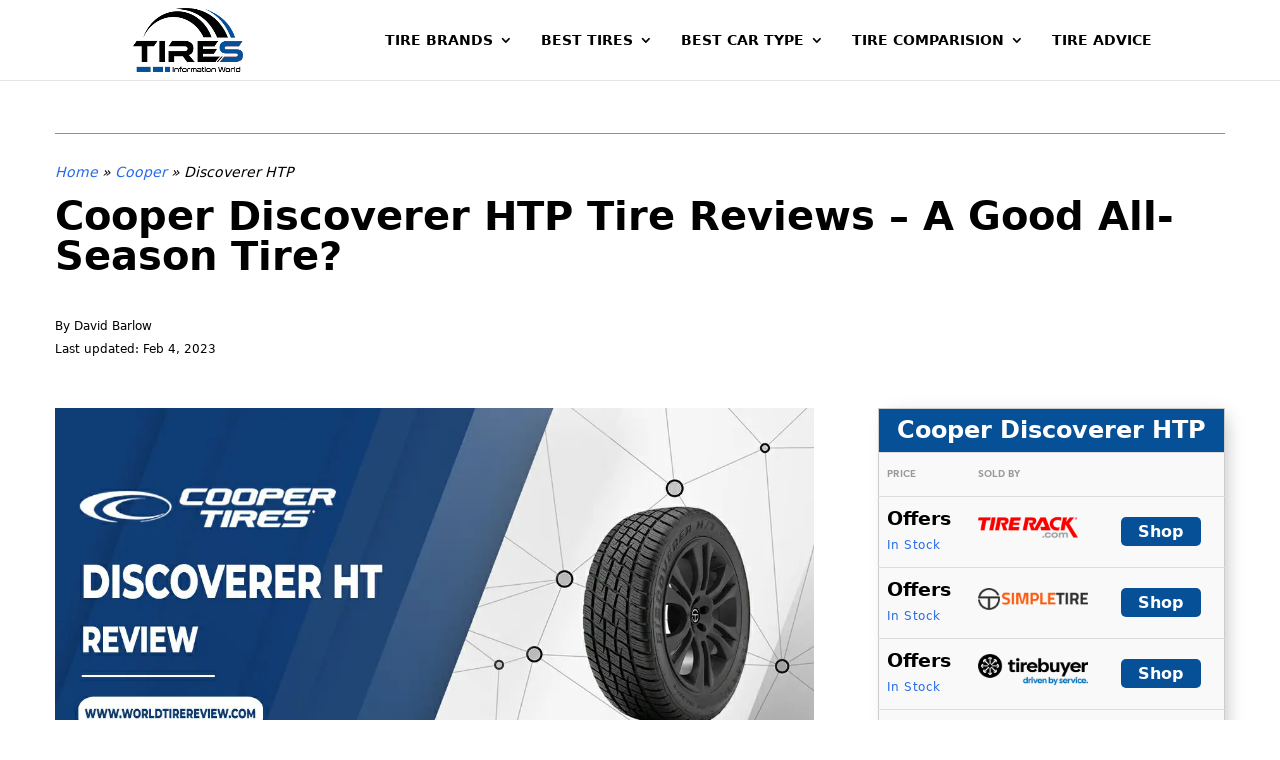

--- FILE ---
content_type: text/html; charset=UTF-8
request_url: https://worldtirereview.com/cooper-discoverer-htp-reviews/
body_size: 47081
content:
<!DOCTYPE html><html lang="en-US" xmlns:og="http://opengraphprotocol.org/schema/" xmlns:fb="http://www.facebook.com/2008/fbml" prefix="og: https://ogp.me/ns#"><head><meta charset="UTF-8"/>
<script>var __ezHttpConsent={setByCat:function(src,tagType,attributes,category,force,customSetScriptFn=null){var setScript=function(){if(force||window.ezTcfConsent[category]){if(typeof customSetScriptFn==='function'){customSetScriptFn();}else{var scriptElement=document.createElement(tagType);scriptElement.src=src;attributes.forEach(function(attr){for(var key in attr){if(attr.hasOwnProperty(key)){scriptElement.setAttribute(key,attr[key]);}}});var firstScript=document.getElementsByTagName(tagType)[0];firstScript.parentNode.insertBefore(scriptElement,firstScript);}}};if(force||(window.ezTcfConsent&&window.ezTcfConsent.loaded)){setScript();}else if(typeof getEzConsentData==="function"){getEzConsentData().then(function(ezTcfConsent){if(ezTcfConsent&&ezTcfConsent.loaded){setScript();}else{console.error("cannot get ez consent data");force=true;setScript();}});}else{force=true;setScript();console.error("getEzConsentData is not a function");}},};</script>
<script>var ezTcfConsent=window.ezTcfConsent?window.ezTcfConsent:{loaded:false,store_info:false,develop_and_improve_services:false,measure_ad_performance:false,measure_content_performance:false,select_basic_ads:false,create_ad_profile:false,select_personalized_ads:false,create_content_profile:false,select_personalized_content:false,understand_audiences:false,use_limited_data_to_select_content:false,};function getEzConsentData(){return new Promise(function(resolve){document.addEventListener("ezConsentEvent",function(event){var ezTcfConsent=event.detail.ezTcfConsent;resolve(ezTcfConsent);});});}</script>
<script>if(typeof _setEzCookies!=='function'){function _setEzCookies(ezConsentData){var cookies=window.ezCookieQueue;for(var i=0;i<cookies.length;i++){var cookie=cookies[i];if(ezConsentData&&ezConsentData.loaded&&ezConsentData[cookie.tcfCategory]){document.cookie=cookie.name+"="+cookie.value;}}}}
window.ezCookieQueue=window.ezCookieQueue||[];if(typeof addEzCookies!=='function'){function addEzCookies(arr){window.ezCookieQueue=[...window.ezCookieQueue,...arr];}}
addEzCookies([{name:"ezoab_299512",value:"mod297-c; Path=/; Domain=worldtirereview.com; Max-Age=7200",tcfCategory:"store_info",isEzoic:"true",},{name:"ezosuibasgeneris-1",value:"7bde3026-f9a7-4ada-7258-637f42336516; Path=/; Domain=worldtirereview.com; Expires=Mon, 18 Jan 2027 16:38:10 UTC; Secure; SameSite=None",tcfCategory:"understand_audiences",isEzoic:"true",}]);if(window.ezTcfConsent&&window.ezTcfConsent.loaded){_setEzCookies(window.ezTcfConsent);}else if(typeof getEzConsentData==="function"){getEzConsentData().then(function(ezTcfConsent){if(ezTcfConsent&&ezTcfConsent.loaded){_setEzCookies(window.ezTcfConsent);}else{console.error("cannot get ez consent data");_setEzCookies(window.ezTcfConsent);}});}else{console.error("getEzConsentData is not a function");_setEzCookies(window.ezTcfConsent);}</script><script type="text/javascript" data-ezscrex='false' data-cfasync='false'>window._ezaq = Object.assign({"edge_cache_status":13,"edge_response_time":128,"url":"https://worldtirereview.com/cooper-discoverer-htp-reviews/"}, typeof window._ezaq !== "undefined" ? window._ezaq : {});</script><script type="text/javascript" data-ezscrex='false' data-cfasync='false'>window._ezaq = Object.assign({"ab_test_id":"mod297-c"}, typeof window._ezaq !== "undefined" ? window._ezaq : {});window.__ez=window.__ez||{};window.__ez.tf={};</script><script type="text/javascript" data-ezscrex='false' data-cfasync='false'>window.ezDisableAds = true;</script>
<script data-ezscrex='false' data-cfasync='false' data-pagespeed-no-defer>var __ez=__ez||{};__ez.stms=Date.now();__ez.evt={};__ez.script={};__ez.ck=__ez.ck||{};__ez.template={};__ez.template.isOrig=true;window.__ezScriptHost="//www.ezojs.com";__ez.queue=__ez.queue||function(){var e=0,i=0,t=[],n=!1,o=[],r=[],s=!0,a=function(e,i,n,o,r,s,a){var l=arguments.length>7&&void 0!==arguments[7]?arguments[7]:window,d=this;this.name=e,this.funcName=i,this.parameters=null===n?null:w(n)?n:[n],this.isBlock=o,this.blockedBy=r,this.deleteWhenComplete=s,this.isError=!1,this.isComplete=!1,this.isInitialized=!1,this.proceedIfError=a,this.fWindow=l,this.isTimeDelay=!1,this.process=function(){f("... func = "+e),d.isInitialized=!0,d.isComplete=!0,f("... func.apply: "+e);var i=d.funcName.split("."),n=null,o=this.fWindow||window;i.length>3||(n=3===i.length?o[i[0]][i[1]][i[2]]:2===i.length?o[i[0]][i[1]]:o[d.funcName]),null!=n&&n.apply(null,this.parameters),!0===d.deleteWhenComplete&&delete t[e],!0===d.isBlock&&(f("----- F'D: "+d.name),m())}},l=function(e,i,t,n,o,r,s){var a=arguments.length>7&&void 0!==arguments[7]?arguments[7]:window,l=this;this.name=e,this.path=i,this.async=o,this.defer=r,this.isBlock=t,this.blockedBy=n,this.isInitialized=!1,this.isError=!1,this.isComplete=!1,this.proceedIfError=s,this.fWindow=a,this.isTimeDelay=!1,this.isPath=function(e){return"/"===e[0]&&"/"!==e[1]},this.getSrc=function(e){return void 0!==window.__ezScriptHost&&this.isPath(e)&&"banger.js"!==this.name?window.__ezScriptHost+e:e},this.process=function(){l.isInitialized=!0,f("... file = "+e);var i=this.fWindow?this.fWindow.document:document,t=i.createElement("script");t.src=this.getSrc(this.path),!0===o?t.async=!0:!0===r&&(t.defer=!0),t.onerror=function(){var e={url:window.location.href,name:l.name,path:l.path,user_agent:window.navigator.userAgent};"undefined"!=typeof _ezaq&&(e.pageview_id=_ezaq.page_view_id);var i=encodeURIComponent(JSON.stringify(e)),t=new XMLHttpRequest;t.open("GET","//g.ezoic.net/ezqlog?d="+i,!0),t.send(),f("----- ERR'D: "+l.name),l.isError=!0,!0===l.isBlock&&m()},t.onreadystatechange=t.onload=function(){var e=t.readyState;f("----- F'D: "+l.name),e&&!/loaded|complete/.test(e)||(l.isComplete=!0,!0===l.isBlock&&m())},i.getElementsByTagName("head")[0].appendChild(t)}},d=function(e,i){this.name=e,this.path="",this.async=!1,this.defer=!1,this.isBlock=!1,this.blockedBy=[],this.isInitialized=!0,this.isError=!1,this.isComplete=i,this.proceedIfError=!1,this.isTimeDelay=!1,this.process=function(){}};function c(e,i,n,s,a,d,c,u,f){var m=new l(e,i,n,s,a,d,c,f);!0===u?o[e]=m:r[e]=m,t[e]=m,h(m)}function h(e){!0!==u(e)&&0!=s&&e.process()}function u(e){if(!0===e.isTimeDelay&&!1===n)return f(e.name+" blocked = TIME DELAY!"),!0;if(w(e.blockedBy))for(var i=0;i<e.blockedBy.length;i++){var o=e.blockedBy[i];if(!1===t.hasOwnProperty(o))return f(e.name+" blocked = "+o),!0;if(!0===e.proceedIfError&&!0===t[o].isError)return!1;if(!1===t[o].isComplete)return f(e.name+" blocked = "+o),!0}return!1}function f(e){var i=window.location.href,t=new RegExp("[?&]ezq=([^&#]*)","i").exec(i);"1"===(t?t[1]:null)&&console.debug(e)}function m(){++e>200||(f("let's go"),p(o),p(r))}function p(e){for(var i in e)if(!1!==e.hasOwnProperty(i)){var t=e[i];!0===t.isComplete||u(t)||!0===t.isInitialized||!0===t.isError?!0===t.isError?f(t.name+": error"):!0===t.isComplete?f(t.name+": complete already"):!0===t.isInitialized&&f(t.name+": initialized already"):t.process()}}function w(e){return"[object Array]"==Object.prototype.toString.call(e)}return window.addEventListener("load",(function(){setTimeout((function(){n=!0,f("TDELAY -----"),m()}),5e3)}),!1),{addFile:c,addFileOnce:function(e,i,n,o,r,s,a,l,d){t[e]||c(e,i,n,o,r,s,a,l,d)},addDelayFile:function(e,i){var n=new l(e,i,!1,[],!1,!1,!0);n.isTimeDelay=!0,f(e+" ...  FILE! TDELAY"),r[e]=n,t[e]=n,h(n)},addFunc:function(e,n,s,l,d,c,u,f,m,p){!0===c&&(e=e+"_"+i++);var w=new a(e,n,s,l,d,u,f,p);!0===m?o[e]=w:r[e]=w,t[e]=w,h(w)},addDelayFunc:function(e,i,n){var o=new a(e,i,n,!1,[],!0,!0);o.isTimeDelay=!0,f(e+" ...  FUNCTION! TDELAY"),r[e]=o,t[e]=o,h(o)},items:t,processAll:m,setallowLoad:function(e){s=e},markLoaded:function(e){if(e&&0!==e.length){if(e in t){var i=t[e];!0===i.isComplete?f(i.name+" "+e+": error loaded duplicate"):(i.isComplete=!0,i.isInitialized=!0)}else t[e]=new d(e,!0);f("markLoaded dummyfile: "+t[e].name)}},logWhatsBlocked:function(){for(var e in t)!1!==t.hasOwnProperty(e)&&u(t[e])}}}();__ez.evt.add=function(e,t,n){e.addEventListener?e.addEventListener(t,n,!1):e.attachEvent?e.attachEvent("on"+t,n):e["on"+t]=n()},__ez.evt.remove=function(e,t,n){e.removeEventListener?e.removeEventListener(t,n,!1):e.detachEvent?e.detachEvent("on"+t,n):delete e["on"+t]};__ez.script.add=function(e){var t=document.createElement("script");t.src=e,t.async=!0,t.type="text/javascript",document.getElementsByTagName("head")[0].appendChild(t)};__ez.dot=__ez.dot||{};__ez.queue.addFileOnce('/detroitchicago/boise.js', '/detroitchicago/boise.js?gcb=195-0&cb=5', true, [], true, false, true, false);__ez.queue.addFileOnce('/parsonsmaize/abilene.js', '/parsonsmaize/abilene.js?gcb=195-0&cb=e80eca0cdb', true, [], true, false, true, false);__ez.queue.addFileOnce('/parsonsmaize/mulvane.js', '/parsonsmaize/mulvane.js?gcb=195-0&cb=e75e48eec0', true, ['/parsonsmaize/abilene.js'], true, false, true, false);__ez.queue.addFileOnce('/detroitchicago/birmingham.js', '/detroitchicago/birmingham.js?gcb=195-0&cb=539c47377c', true, ['/parsonsmaize/abilene.js'], true, false, true, false);</script>
<script data-ezscrex="false" type="text/javascript" data-cfasync="false">window._ezaq = Object.assign({"ad_cache_level":0,"adpicker_placement_cnt":0,"ai_placeholder_cache_level":0,"ai_placeholder_placement_cnt":-1,"article_category":"Cooper Tire Reviews","domain":"worldtirereview.com","domain_id":299512,"ezcache_level":2,"ezcache_skip_code":0,"has_bad_image":0,"has_bad_words":0,"is_sitespeed":0,"lt_cache_level":0,"response_size":269068,"response_size_orig":263264,"response_time_orig":89,"template_id":5,"url":"https://worldtirereview.com/cooper-discoverer-htp-reviews/","word_count":0,"worst_bad_word_level":0}, typeof window._ezaq !== "undefined" ? window._ezaq : {});__ez.queue.markLoaded('ezaqBaseReady');</script>
<script type='text/javascript' data-ezscrex='false' data-cfasync='false'>
window.ezAnalyticsStatic = true;

function analyticsAddScript(script) {
	var ezDynamic = document.createElement('script');
	ezDynamic.type = 'text/javascript';
	ezDynamic.innerHTML = script;
	document.head.appendChild(ezDynamic);
}
function getCookiesWithPrefix() {
    var allCookies = document.cookie.split(';');
    var cookiesWithPrefix = {};

    for (var i = 0; i < allCookies.length; i++) {
        var cookie = allCookies[i].trim();

        for (var j = 0; j < arguments.length; j++) {
            var prefix = arguments[j];
            if (cookie.indexOf(prefix) === 0) {
                var cookieParts = cookie.split('=');
                var cookieName = cookieParts[0];
                var cookieValue = cookieParts.slice(1).join('=');
                cookiesWithPrefix[cookieName] = decodeURIComponent(cookieValue);
                break; // Once matched, no need to check other prefixes
            }
        }
    }

    return cookiesWithPrefix;
}
function productAnalytics() {
	var d = {"pr":[6],"omd5":"e70a71401bd14d2d2397118778d00ca8","nar":"risk score"};
	d.u = _ezaq.url;
	d.p = _ezaq.page_view_id;
	d.v = _ezaq.visit_uuid;
	d.ab = _ezaq.ab_test_id;
	d.e = JSON.stringify(_ezaq);
	d.ref = document.referrer;
	d.c = getCookiesWithPrefix('active_template', 'ez', 'lp_');
	if(typeof ez_utmParams !== 'undefined') {
		d.utm = ez_utmParams;
	}

	var dataText = JSON.stringify(d);
	var xhr = new XMLHttpRequest();
	xhr.open('POST','/ezais/analytics?cb=1', true);
	xhr.onload = function () {
		if (xhr.status!=200) {
            return;
		}

        if(document.readyState !== 'loading') {
            analyticsAddScript(xhr.response);
            return;
        }

        var eventFunc = function() {
            if(document.readyState === 'loading') {
                return;
            }
            document.removeEventListener('readystatechange', eventFunc, false);
            analyticsAddScript(xhr.response);
        };

        document.addEventListener('readystatechange', eventFunc, false);
	};
	xhr.setRequestHeader('Content-Type','text/plain');
	xhr.send(dataText);
}
__ez.queue.addFunc("productAnalytics", "productAnalytics", null, true, ['ezaqBaseReady'], false, false, false, true);
</script><base href="https://worldtirereview.com/cooper-discoverer-htp-reviews/"/>
    
<!-- Google Tag Manager -->
<script>(function(w,d,s,l,i){w[l]=w[l]||[];w[l].push({'gtm.start':
new Date().getTime(),event:'gtm.js'});var f=d.getElementsByTagName(s)[0],
j=d.createElement(s),dl=l!='dataLayer'?'&l='+l:'';j.async=true;j.src=
'https://www.googletagmanager.com/gtm.js?id='+i+dl;f.parentNode.insertBefore(j,f);
})(window,document,'script','dataLayer','GTM-MMVWBD7');</script>
<!-- End Google Tag Manager -->    
    
	
<meta http-equiv="X-UA-Compatible" content="IE=edge"/>
	<link rel="pingback" href="https://worldtirereview.com/xmlrpc.php"/>

	<script type="text/javascript">
		document.documentElement.className = 'js';
	</script>

	
<!-- Search Engine Optimization by Rank Math - https://rankmath.com/ -->
<title>Cooper Discoverer HTP Tire Reviews &amp; Ratings | Updated 2026</title>
<meta name="description" content="In this Cooper Discoverer HTP review, we will analyze some key characteristics of this tire and the reasons why it should be your go-to option. Let’s dive in!"/>
<meta name="robots" content="follow, index, max-snippet:-1, max-video-preview:-1, max-image-preview:large"/>
<link rel="canonical" href="https://worldtirereview.com/cooper-discoverer-htp-reviews/"/>
<meta property="og:locale" content="en_US"/>
<meta property="og:type" content="article"/>
<meta property="og:title" content="Cooper Discoverer HTP Tire Reviews &amp; Ratings | Updated 2026"/>
<meta property="og:description" content="In this Cooper Discoverer HTP review, we will analyze some key characteristics of this tire and the reasons why it should be your go-to option. Let’s dive in!"/>
<meta property="og:url" content="https://worldtirereview.com/cooper-discoverer-htp-reviews/"/>
<meta property="og:site_name" content="World Tire Review"/>
<meta property="article:section" content="Cooper Tire Reviews"/>
<meta property="og:updated_time" content="2023-02-04T02:46:41-05:00"/>
<meta property="og:image" content="https://worldtirereview.com/wp-content/uploads/2021/08/Cooper-Discoverer-HT-review.jpg"/>
<meta property="og:image:secure_url" content="https://worldtirereview.com/wp-content/uploads/2021/08/Cooper-Discoverer-HT-review.jpg"/>
<meta property="og:image:width" content="1200"/>
<meta property="og:image:height" content="624"/>
<meta property="og:image:alt" content="Cooper Discoverer HT review"/>
<meta property="og:image:type" content="image/jpeg"/>
<meta name="twitter:card" content="summary_large_image"/>
<meta name="twitter:title" content="Cooper Discoverer HTP Tire Reviews &amp; Ratings | Updated 2026"/>
<meta name="twitter:description" content="In this Cooper Discoverer HTP review, we will analyze some key characteristics of this tire and the reasons why it should be your go-to option. Let’s dive in!"/>
<meta name="twitter:image" content="https://worldtirereview.com/wp-content/uploads/2021/08/Cooper-Discoverer-HT-review.jpg"/>
<meta name="twitter:label1" content="Written by"/>
<meta name="twitter:data1" content="David Barlow"/>
<meta name="twitter:label2" content="Time to read"/>
<meta name="twitter:data2" content="3 minutes"/>
<script type="application/ld+json" class="rank-math-schema">{"@context":"https://schema.org","@graph":[{"@type":"BreadcrumbList","@id":"https://worldtirereview.com/cooper-discoverer-htp-reviews/#breadcrumb","itemListElement":[{"@type":"ListItem","position":"1","item":{"@id":"https://worldtirereview.com/","name":"Home"}},{"@type":"ListItem","position":"2","item":{"@id":"https://worldtirereview.com/cooper-tire-reviews/","name":"Cooper"}},{"@type":"ListItem","position":"3","item":{"@id":"https://worldtirereview.com/cooper-discoverer-htp-reviews/","name":"Discoverer HTP"}}]}]}</script>
<!-- /Rank Math WordPress SEO plugin -->

<meta content="Divi Child Theme v.0.1" name="generator"/><link rel="stylesheet" id="wp-block-library-css" href="https://worldtirereview.com/wp-includes/css/dist/block-library/style.min.css?ver=6.4.7" type="text/css" media="all"/>
<style id="wp-block-library-theme-inline-css" type="text/css">
.wp-block-audio figcaption{color:#555;font-size:13px;text-align:center}.is-dark-theme .wp-block-audio figcaption{color:hsla(0,0%,100%,.65)}.wp-block-audio{margin:0 0 1em}.wp-block-code{border:1px solid #ccc;border-radius:4px;font-family:Menlo,Consolas,monaco,monospace;padding:.8em 1em}.wp-block-embed figcaption{color:#555;font-size:13px;text-align:center}.is-dark-theme .wp-block-embed figcaption{color:hsla(0,0%,100%,.65)}.wp-block-embed{margin:0 0 1em}.blocks-gallery-caption{color:#555;font-size:13px;text-align:center}.is-dark-theme .blocks-gallery-caption{color:hsla(0,0%,100%,.65)}.wp-block-image figcaption{color:#555;font-size:13px;text-align:center}.is-dark-theme .wp-block-image figcaption{color:hsla(0,0%,100%,.65)}.wp-block-image{margin:0 0 1em}.wp-block-pullquote{border-bottom:4px solid;border-top:4px solid;color:currentColor;margin-bottom:1.75em}.wp-block-pullquote cite,.wp-block-pullquote footer,.wp-block-pullquote__citation{color:currentColor;font-size:.8125em;font-style:normal;text-transform:uppercase}.wp-block-quote{border-left:.25em solid;margin:0 0 1.75em;padding-left:1em}.wp-block-quote cite,.wp-block-quote footer{color:currentColor;font-size:.8125em;font-style:normal;position:relative}.wp-block-quote.has-text-align-right{border-left:none;border-right:.25em solid;padding-left:0;padding-right:1em}.wp-block-quote.has-text-align-center{border:none;padding-left:0}.wp-block-quote.is-large,.wp-block-quote.is-style-large,.wp-block-quote.is-style-plain{border:none}.wp-block-search .wp-block-search__label{font-weight:700}.wp-block-search__button{border:1px solid #ccc;padding:.375em .625em}:where(.wp-block-group.has-background){padding:1.25em 2.375em}.wp-block-separator.has-css-opacity{opacity:.4}.wp-block-separator{border:none;border-bottom:2px solid;margin-left:auto;margin-right:auto}.wp-block-separator.has-alpha-channel-opacity{opacity:1}.wp-block-separator:not(.is-style-wide):not(.is-style-dots){width:100px}.wp-block-separator.has-background:not(.is-style-dots){border-bottom:none;height:1px}.wp-block-separator.has-background:not(.is-style-wide):not(.is-style-dots){height:2px}.wp-block-table{margin:0 0 1em}.wp-block-table td,.wp-block-table th{word-break:normal}.wp-block-table figcaption{color:#555;font-size:13px;text-align:center}.is-dark-theme .wp-block-table figcaption{color:hsla(0,0%,100%,.65)}.wp-block-video figcaption{color:#555;font-size:13px;text-align:center}.is-dark-theme .wp-block-video figcaption{color:hsla(0,0%,100%,.65)}.wp-block-video{margin:0 0 1em}.wp-block-template-part.has-background{margin-bottom:0;margin-top:0;padding:1.25em 2.375em}
</style>
<style id="rank-math-toc-block-style-inline-css" type="text/css">
.wp-block-rank-math-toc-block nav ol{counter-reset:item}.wp-block-rank-math-toc-block nav ol li{display:block}.wp-block-rank-math-toc-block nav ol li:before{content:counters(item, ".") " ";counter-increment:item}

</style>
<link rel="stylesheet" id="wp-components-css" href="https://worldtirereview.com/wp-includes/css/dist/components/style.min.css?ver=6.4.7" type="text/css" media="all"/>
<link rel="stylesheet" id="wp-block-editor-css" href="https://worldtirereview.com/wp-includes/css/dist/block-editor/style.min.css?ver=6.4.7" type="text/css" media="all"/>
<link rel="stylesheet" id="wp-reusable-blocks-css" href="https://worldtirereview.com/wp-includes/css/dist/reusable-blocks/style.min.css?ver=6.4.7" type="text/css" media="all"/>
<link rel="stylesheet" id="wp-patterns-css" href="https://worldtirereview.com/wp-includes/css/dist/patterns/style.min.css?ver=6.4.7" type="text/css" media="all"/>
<link rel="stylesheet" id="wp-editor-css" href="https://worldtirereview.com/wp-includes/css/dist/editor/style.min.css?ver=6.4.7" type="text/css" media="all"/>
<link rel="stylesheet" id="i2-pros-cons-block-style-css-css" href="https://worldtirereview.com/wp-content/plugins/i2-pro-cons/dist/blocks.editor.build.css?ver=1.3.1" type="text/css" media="all"/>
<style id="i2-pros-cons-block-style-css-inline-css" type="text/css">
 .i2-pros-cons-wrapper .i2-cons,.i2-pros-cons-wrapper .i2-pros{border: 1px solid #d4d4d4;} .i2-pros-cons-main-wrapper .i2pctitle{text-align: center!important;} .i2-pros-cons-main-wrapper .i2pctitle{color: #ffffff!important;} .i2-pros-cons-main-wrapper .i2pctitle{background-color: #2a3873!important;} .i2-pros-cons-wrapper .i2-cons-title,.i2-pros-cons-wrapper .i2-pros-title{text-align: center!important;} .i2-pros-cons-wrapper .i2-cons-title,.i2-pros-cons-wrapper .i2-pros-title{color: #ffffff!important;}.i2-pros-cons-wrapper .i2-pros-title {background-color: #055097 !important;} .i2-pros-cons-wrapper .i2-cons-title{background-color: #ae3433!important;} .i2-pros-cons-wrapper .section ul li i{top: 4px!important;} .i2-pros-cons-wrapper .i2-pros  ul li i{color: #055097!important;} .i2-pros-cons-wrapper .i2-cons ul li i{color: #ae3433!important;} .i2-pros-cons-main-wrapper .i2-button-wrapper a{color: #ffffff!important;} .i2-pros-cons-main-wrapper .i2-button-wrapper a{background-color: #2a3873; border-color:#2a3873;} .i2-pros-cons-main-wrapper .i2-button-wrapper a:hover{background-color: #ae3433; border-color:#ae3433;} .i2-pros-cons-main-wrapper .i2-button-wrapper a{line-height : 30px; font-size:16.5px;} .i2-pros-cons-main-wrapper .i2-button-wrapper a{min-width:25%; }
</style>
<link rel="stylesheet" id="i2-pros-and-cons-custom-fonts-icons-style-css" href="https://worldtirereview.com/wp-content/plugins/i2-pro-cons/dist/fonts/styles.css?ver=1.3.1" type="text/css" media="all"/>
<link rel="stylesheet" id="ultimate_blocks-cgb-style-css-css" href="https://worldtirereview.com/wp-content/plugins/ultimate-blocks/dist/blocks.style.build.css?ver=695933a8e407a" type="text/css" media="all"/>
<style id="global-styles-inline-css" type="text/css">
body{--wp--preset--color--black: #000000;--wp--preset--color--cyan-bluish-gray: #abb8c3;--wp--preset--color--white: #ffffff;--wp--preset--color--pale-pink: #f78da7;--wp--preset--color--vivid-red: #cf2e2e;--wp--preset--color--luminous-vivid-orange: #ff6900;--wp--preset--color--luminous-vivid-amber: #fcb900;--wp--preset--color--light-green-cyan: #7bdcb5;--wp--preset--color--vivid-green-cyan: #00d084;--wp--preset--color--pale-cyan-blue: #8ed1fc;--wp--preset--color--vivid-cyan-blue: #0693e3;--wp--preset--color--vivid-purple: #9b51e0;--wp--preset--gradient--vivid-cyan-blue-to-vivid-purple: linear-gradient(135deg,rgba(6,147,227,1) 0%,rgb(155,81,224) 100%);--wp--preset--gradient--light-green-cyan-to-vivid-green-cyan: linear-gradient(135deg,rgb(122,220,180) 0%,rgb(0,208,130) 100%);--wp--preset--gradient--luminous-vivid-amber-to-luminous-vivid-orange: linear-gradient(135deg,rgba(252,185,0,1) 0%,rgba(255,105,0,1) 100%);--wp--preset--gradient--luminous-vivid-orange-to-vivid-red: linear-gradient(135deg,rgba(255,105,0,1) 0%,rgb(207,46,46) 100%);--wp--preset--gradient--very-light-gray-to-cyan-bluish-gray: linear-gradient(135deg,rgb(238,238,238) 0%,rgb(169,184,195) 100%);--wp--preset--gradient--cool-to-warm-spectrum: linear-gradient(135deg,rgb(74,234,220) 0%,rgb(151,120,209) 20%,rgb(207,42,186) 40%,rgb(238,44,130) 60%,rgb(251,105,98) 80%,rgb(254,248,76) 100%);--wp--preset--gradient--blush-light-purple: linear-gradient(135deg,rgb(255,206,236) 0%,rgb(152,150,240) 100%);--wp--preset--gradient--blush-bordeaux: linear-gradient(135deg,rgb(254,205,165) 0%,rgb(254,45,45) 50%,rgb(107,0,62) 100%);--wp--preset--gradient--luminous-dusk: linear-gradient(135deg,rgb(255,203,112) 0%,rgb(199,81,192) 50%,rgb(65,88,208) 100%);--wp--preset--gradient--pale-ocean: linear-gradient(135deg,rgb(255,245,203) 0%,rgb(182,227,212) 50%,rgb(51,167,181) 100%);--wp--preset--gradient--electric-grass: linear-gradient(135deg,rgb(202,248,128) 0%,rgb(113,206,126) 100%);--wp--preset--gradient--midnight: linear-gradient(135deg,rgb(2,3,129) 0%,rgb(40,116,252) 100%);--wp--preset--font-size--small: 13px;--wp--preset--font-size--medium: 20px;--wp--preset--font-size--large: 36px;--wp--preset--font-size--x-large: 42px;--wp--preset--spacing--20: 0.44rem;--wp--preset--spacing--30: 0.67rem;--wp--preset--spacing--40: 1rem;--wp--preset--spacing--50: 1.5rem;--wp--preset--spacing--60: 2.25rem;--wp--preset--spacing--70: 3.38rem;--wp--preset--spacing--80: 5.06rem;--wp--preset--shadow--natural: 6px 6px 9px rgba(0, 0, 0, 0.2);--wp--preset--shadow--deep: 12px 12px 50px rgba(0, 0, 0, 0.4);--wp--preset--shadow--sharp: 6px 6px 0px rgba(0, 0, 0, 0.2);--wp--preset--shadow--outlined: 6px 6px 0px -3px rgba(255, 255, 255, 1), 6px 6px rgba(0, 0, 0, 1);--wp--preset--shadow--crisp: 6px 6px 0px rgba(0, 0, 0, 1);}body { margin: 0;--wp--style--global--content-size: 823px;--wp--style--global--wide-size: 1080px; }.wp-site-blocks > .alignleft { float: left; margin-right: 2em; }.wp-site-blocks > .alignright { float: right; margin-left: 2em; }.wp-site-blocks > .aligncenter { justify-content: center; margin-left: auto; margin-right: auto; }:where(.is-layout-flex){gap: 0.5em;}:where(.is-layout-grid){gap: 0.5em;}body .is-layout-flow > .alignleft{float: left;margin-inline-start: 0;margin-inline-end: 2em;}body .is-layout-flow > .alignright{float: right;margin-inline-start: 2em;margin-inline-end: 0;}body .is-layout-flow > .aligncenter{margin-left: auto !important;margin-right: auto !important;}body .is-layout-constrained > .alignleft{float: left;margin-inline-start: 0;margin-inline-end: 2em;}body .is-layout-constrained > .alignright{float: right;margin-inline-start: 2em;margin-inline-end: 0;}body .is-layout-constrained > .aligncenter{margin-left: auto !important;margin-right: auto !important;}body .is-layout-constrained > :where(:not(.alignleft):not(.alignright):not(.alignfull)){max-width: var(--wp--style--global--content-size);margin-left: auto !important;margin-right: auto !important;}body .is-layout-constrained > .alignwide{max-width: var(--wp--style--global--wide-size);}body .is-layout-flex{display: flex;}body .is-layout-flex{flex-wrap: wrap;align-items: center;}body .is-layout-flex > *{margin: 0;}body .is-layout-grid{display: grid;}body .is-layout-grid > *{margin: 0;}body{padding-top: 0px;padding-right: 0px;padding-bottom: 0px;padding-left: 0px;}a:where(:not(.wp-element-button)){text-decoration: underline;}.wp-element-button, .wp-block-button__link{background-color: #32373c;border-width: 0;color: #fff;font-family: inherit;font-size: inherit;line-height: inherit;padding: calc(0.667em + 2px) calc(1.333em + 2px);text-decoration: none;}.has-black-color{color: var(--wp--preset--color--black) !important;}.has-cyan-bluish-gray-color{color: var(--wp--preset--color--cyan-bluish-gray) !important;}.has-white-color{color: var(--wp--preset--color--white) !important;}.has-pale-pink-color{color: var(--wp--preset--color--pale-pink) !important;}.has-vivid-red-color{color: var(--wp--preset--color--vivid-red) !important;}.has-luminous-vivid-orange-color{color: var(--wp--preset--color--luminous-vivid-orange) !important;}.has-luminous-vivid-amber-color{color: var(--wp--preset--color--luminous-vivid-amber) !important;}.has-light-green-cyan-color{color: var(--wp--preset--color--light-green-cyan) !important;}.has-vivid-green-cyan-color{color: var(--wp--preset--color--vivid-green-cyan) !important;}.has-pale-cyan-blue-color{color: var(--wp--preset--color--pale-cyan-blue) !important;}.has-vivid-cyan-blue-color{color: var(--wp--preset--color--vivid-cyan-blue) !important;}.has-vivid-purple-color{color: var(--wp--preset--color--vivid-purple) !important;}.has-black-background-color{background-color: var(--wp--preset--color--black) !important;}.has-cyan-bluish-gray-background-color{background-color: var(--wp--preset--color--cyan-bluish-gray) !important;}.has-white-background-color{background-color: var(--wp--preset--color--white) !important;}.has-pale-pink-background-color{background-color: var(--wp--preset--color--pale-pink) !important;}.has-vivid-red-background-color{background-color: var(--wp--preset--color--vivid-red) !important;}.has-luminous-vivid-orange-background-color{background-color: var(--wp--preset--color--luminous-vivid-orange) !important;}.has-luminous-vivid-amber-background-color{background-color: var(--wp--preset--color--luminous-vivid-amber) !important;}.has-light-green-cyan-background-color{background-color: var(--wp--preset--color--light-green-cyan) !important;}.has-vivid-green-cyan-background-color{background-color: var(--wp--preset--color--vivid-green-cyan) !important;}.has-pale-cyan-blue-background-color{background-color: var(--wp--preset--color--pale-cyan-blue) !important;}.has-vivid-cyan-blue-background-color{background-color: var(--wp--preset--color--vivid-cyan-blue) !important;}.has-vivid-purple-background-color{background-color: var(--wp--preset--color--vivid-purple) !important;}.has-black-border-color{border-color: var(--wp--preset--color--black) !important;}.has-cyan-bluish-gray-border-color{border-color: var(--wp--preset--color--cyan-bluish-gray) !important;}.has-white-border-color{border-color: var(--wp--preset--color--white) !important;}.has-pale-pink-border-color{border-color: var(--wp--preset--color--pale-pink) !important;}.has-vivid-red-border-color{border-color: var(--wp--preset--color--vivid-red) !important;}.has-luminous-vivid-orange-border-color{border-color: var(--wp--preset--color--luminous-vivid-orange) !important;}.has-luminous-vivid-amber-border-color{border-color: var(--wp--preset--color--luminous-vivid-amber) !important;}.has-light-green-cyan-border-color{border-color: var(--wp--preset--color--light-green-cyan) !important;}.has-vivid-green-cyan-border-color{border-color: var(--wp--preset--color--vivid-green-cyan) !important;}.has-pale-cyan-blue-border-color{border-color: var(--wp--preset--color--pale-cyan-blue) !important;}.has-vivid-cyan-blue-border-color{border-color: var(--wp--preset--color--vivid-cyan-blue) !important;}.has-vivid-purple-border-color{border-color: var(--wp--preset--color--vivid-purple) !important;}.has-vivid-cyan-blue-to-vivid-purple-gradient-background{background: var(--wp--preset--gradient--vivid-cyan-blue-to-vivid-purple) !important;}.has-light-green-cyan-to-vivid-green-cyan-gradient-background{background: var(--wp--preset--gradient--light-green-cyan-to-vivid-green-cyan) !important;}.has-luminous-vivid-amber-to-luminous-vivid-orange-gradient-background{background: var(--wp--preset--gradient--luminous-vivid-amber-to-luminous-vivid-orange) !important;}.has-luminous-vivid-orange-to-vivid-red-gradient-background{background: var(--wp--preset--gradient--luminous-vivid-orange-to-vivid-red) !important;}.has-very-light-gray-to-cyan-bluish-gray-gradient-background{background: var(--wp--preset--gradient--very-light-gray-to-cyan-bluish-gray) !important;}.has-cool-to-warm-spectrum-gradient-background{background: var(--wp--preset--gradient--cool-to-warm-spectrum) !important;}.has-blush-light-purple-gradient-background{background: var(--wp--preset--gradient--blush-light-purple) !important;}.has-blush-bordeaux-gradient-background{background: var(--wp--preset--gradient--blush-bordeaux) !important;}.has-luminous-dusk-gradient-background{background: var(--wp--preset--gradient--luminous-dusk) !important;}.has-pale-ocean-gradient-background{background: var(--wp--preset--gradient--pale-ocean) !important;}.has-electric-grass-gradient-background{background: var(--wp--preset--gradient--electric-grass) !important;}.has-midnight-gradient-background{background: var(--wp--preset--gradient--midnight) !important;}.has-small-font-size{font-size: var(--wp--preset--font-size--small) !important;}.has-medium-font-size{font-size: var(--wp--preset--font-size--medium) !important;}.has-large-font-size{font-size: var(--wp--preset--font-size--large) !important;}.has-x-large-font-size{font-size: var(--wp--preset--font-size--x-large) !important;}
.wp-block-navigation a:where(:not(.wp-element-button)){color: inherit;}
:where(.wp-block-post-template.is-layout-flex){gap: 1.25em;}:where(.wp-block-post-template.is-layout-grid){gap: 1.25em;}
:where(.wp-block-columns.is-layout-flex){gap: 2em;}:where(.wp-block-columns.is-layout-grid){gap: 2em;}
.wp-block-pullquote{font-size: 1.5em;line-height: 1.6;}
</style>
<link rel="stylesheet" id="ub-extension-style-css-css" href="https://worldtirereview.com/wp-content/plugins/ultimate-blocks/src/extensions/style.css?ver=6.4.7" type="text/css" media="all"/>
<link rel="stylesheet" id="ez-toc-css" href="https://worldtirereview.com/wp-content/plugins/easy-table-of-contents/assets/css/screen.min.css?ver=2.0.62" type="text/css" media="all"/>
<style id="ez-toc-inline-css" type="text/css">
div#ez-toc-container .ez-toc-title {font-size: 90%;}div#ez-toc-container .ez-toc-title {font-weight: 500;}div#ez-toc-container ul li {font-size: 90%;}div#ez-toc-container ul li {font-weight: 500;}div#ez-toc-container nav ul ul li {font-size: ;}
.ez-toc-container-direction {direction: ltr;}.ez-toc-counter ul{counter-reset: item ;}.ez-toc-counter nav ul li a::before {content: counters(item, ".", decimal) ". ";display: inline-block;counter-increment: item;flex-grow: 0;flex-shrink: 0;margin-right: .2em; float: left; }.ez-toc-widget-direction {direction: ltr;}.ez-toc-widget-container ul{counter-reset: item ;}.ez-toc-widget-container nav ul li a::before {content: counters(item, ".", decimal) ". ";display: inline-block;counter-increment: item;flex-grow: 0;flex-shrink: 0;margin-right: .2em; float: left; }
</style>
<link rel="stylesheet" id="reviewx-pro-css" href="https://worldtirereview.com/wp-content/plugins/reviewx-pro/public/assets/css/reviewx-pro.css?ver=1.4.0" type="text/css" media="all"/>
<link rel="stylesheet" id="reviewx-css" href="https://worldtirereview.com/wp-content/plugins/reviewx/resources/assets/storefront/css/reviewx-public.css?ver=1.6.26" type="text/css" media="all"/>
<link rel="stylesheet" id="buttons-css" href="https://worldtirereview.com/wp-includes/css/buttons.min.css?ver=6.4.7" type="text/css" media="all"/>
<link rel="stylesheet" id="dashicons-css" href="https://worldtirereview.com/wp-includes/css/dashicons.min.css?ver=6.4.7" type="text/css" media="all"/>
<link rel="stylesheet" id="mediaelement-css" href="https://worldtirereview.com/wp-includes/js/mediaelement/mediaelementplayer-legacy.min.css?ver=4.2.17" type="text/css" media="all"/>
<link rel="stylesheet" id="wp-mediaelement-css" href="https://worldtirereview.com/wp-includes/js/mediaelement/wp-mediaelement.min.css?ver=6.4.7" type="text/css" media="all"/>
<link rel="stylesheet" id="media-views-css" href="https://worldtirereview.com/wp-includes/css/media-views.min.css?ver=6.4.7" type="text/css" media="all"/>
<link rel="stylesheet" id="imgareaselect-css" href="https://worldtirereview.com/wp-includes/js/imgareaselect/imgareaselect.css?ver=0.9.8" type="text/css" media="all"/>
<link rel="stylesheet" id="tablepress-default-css" href="https://worldtirereview.com/wp-content/tablepress-combined.min.css?ver=98" type="text/css" media="all"/>
<link rel="stylesheet" id="divi-style-parent-css" href="https://worldtirereview.com/wp-content/themes/Divi/style-static.min.css?ver=4.24.2" type="text/css" media="all"/>
<link rel="stylesheet" id="child-style-css" href="https://worldtirereview.com/wp-content/themes/Divi-child/style.css?ver=0.1" type="text/css" media="all"/>
<script type="text/javascript" src="https://worldtirereview.com/wp-includes/js/jquery/jquery.min.js?ver=3.7.1" id="jquery-core-js"></script>
<script type="text/javascript" src="https://worldtirereview.com/wp-includes/js/jquery/jquery-migrate.min.js?ver=3.4.1" id="jquery-migrate-js"></script>
<script type="text/javascript" id="utils-js-extra">
/* <![CDATA[ */
var userSettings = {"url":"\/","uid":"0","time":"1767453607","secure":"1"};
/* ]]> */
</script>
<script type="text/javascript" src="https://worldtirereview.com/wp-includes/js/utils.min.js?ver=6.4.7" id="utils-js"></script>
<script type="text/javascript" src="https://worldtirereview.com/wp-includes/js/plupload/moxie.min.js?ver=1.3.5" id="moxiejs-js"></script>
<script type="text/javascript" src="https://worldtirereview.com/wp-includes/js/plupload/plupload.min.js?ver=2.1.9" id="plupload-js"></script>
<!--[if lt IE 8]>
<script type="text/javascript" src="https://worldtirereview.com/wp-includes/js/json2.min.js?ver=2015-05-03" id="json2-js"></script>
<![endif]-->
<link rel="https://api.w.org/" href="https://worldtirereview.com/wp-json/"/><link rel="alternate" type="application/json" href="https://worldtirereview.com/wp-json/wp/v2/posts/4683"/><link rel="alternate" type="application/json+oembed" href="https://worldtirereview.com/wp-json/oembed/1.0/embed?url=https%3A%2F%2Fworldtirereview.com%2Fcooper-discoverer-htp-reviews%2F"/>
<link rel="alternate" type="text/xml+oembed" href="https://worldtirereview.com/wp-json/oembed/1.0/embed?url=https%3A%2F%2Fworldtirereview.com%2Fcooper-discoverer-htp-reviews%2F&amp;format=xml"/>
	<style type="text/css">
		.woocommerce-Reviews-title{
			color: ;
			font-size: px;			
		}
		.rx-temp-rating .rx-temp-rating-number p {
			color: #333;
			font-size: px !important;
		}

		.rx-temp-rating .rx-temp-rating-number span{
			color: #9e9e9e !important;
			font-size: px !important;
		}

		.rx_avg_star_color{
			fill: #FFAF22;			
		}		
		.rx-temp-rating-star svg{
			width: px !important;
			height: px !important;
		}

		.rx-temp-total-rating-count p{
			color: #444 !important;
			font-size: px !important;		
		}

		.rx_recommended_box .rx_recommended_box_heading{
			color: #444 !important;
			font-size: px !important;		
		}

		.rx_recommended_box .rx_recommended_box_content{
			color: #444 !important;
			font-size: px !important;		
		}				
		
		.rx_recommended_wrapper hr{
			border-style: solid !important;
			width: 100% !important;
			height: 1px !important;
			border-color: #ddd !important;
			background-color: #ddd !important;
		}

		.rx_recommended_wrapper{
			box-shadow: px px px px #797979  !important;
			border-style:  !important;
			border-width: px !important;
			border-color:  !important;
		}

		.rx-graph-style-2 .progress-bar-t, .rx_style_two_free_progress_bar .progressbar-title, .vertical .vertical_bar_label{
			color: #1a1a1a;
			font-size: #2f4fffpx !important;	
		}
		
		.rx-horizontal .progress-fill,.rx_style_one_progress .rx_style_one_progress-bar, .rx_style_two_free_progress_bar .progress .progress-bar,.vertical .progress-fill {
			background-color:  !important;
		} 

		.rx-horizontal .progress-fill span,
		.rx_style_one_progress.orange .rx_style_one_progress-icon, 
		.rx_style_one_progress.orange .rx_style_one_progress-value,
		.rx_style_two_free_progress_bar .progress .progress-bar span,
		.vertical .progress-fill {
			color: #fff;
			font-size: px !important;	
		}

		.rx_style_one_progress.orange .rx_style_one_progress-icon, .rx_style_one_progress.orange .rx_style_one_progress-value{
			border-color:  !important;	
		}

		.rx_rating_graph_wrapper{
			box-shadow: px px px px #797979  !important;
			border-style:  !important;
			border-width: px !important;
			border-color: #000 !important;
		}
		

		.rx-filter-bar-style-2 .rx_filter_header h4, 
		.rx-filter-bar-style-2 .rx-short-by h4{
			color: #676767 !important;
			font-size: px !important;
		}

		.rx-filter-bar-style-2 .rx_review_shorting_2 .box select{
			font-size: px !important;
			color: #333 !important;	
			background-color: #fff !important;	
		}
		
		.rx-filter-bar-style-2 .rx_review_shorting_2 .box .rx-selection-arrow{
			background-color:  !important;
		}

		.rx-filter-bar-style-2 .rx_review_shorting_2 .box .rx-selection-arrow b{
			border-color: #fff transparent transparent transparent !important;
		}

		.rx-filter-bar-style-2{
			background-color: #dd3333 !important;	
		}

		.rx_listing_style_2 .rx_review_block{
			background-color: #F5F6F9 !important;
		}

		.rx_listing_style_2 .rx_review_block .rx_thumb{
			box-shadow: px px px px #797979  !important;
			border-style: solid !important;
			border-width: 1px !important;
			border-color: #000 !important;			
		}

		.rx_listing_style_2 .rx_review_block .rx_author_info .rx_author_name h4{
			color: #373747 !important;
			font-size: px !important;			
		}

		.rx_review_sort_list .rx_listing_container_style_2 .rx_listing_style_2 .rx_avg_star_color{
			fill: #FFAF22 !important;

		}	

		.rx_listing_style_2 .rx_review_block .rx_body .review_rating svg{
			width: px !important; 	
			height: px !important; 			

		}

		.rx_listing_style_2 .rx_review_block .review_title{
			color: #373747 !important;
			font-size: px !important;	

		}	

		.rx_listing_style_2 .rx_review_block .rx_body p{
			color: #9B9B9B !important;
			font-size: px !important;	
		}

		.rx_listing_style_2 .rx_review_block .rx_body .rx_varified .rx_varified_user svg .st0{			
			fill: #12D585 !important;
		}

		.rx_listing_style_2 .rx_review_block .rx_body .rx_varified .rx_varified_user span{
			color: #12D585 !important;
			font-size: px !important;	
		}
		
		.rx_listing_style_2 .rx_review_block .rx_body .rx_meta .rx_review_vote_icon p{
			color: #12D585 !important;
			font-size: px !important;	
		}

		.rx_listing_style_2 .rx_review_vote_icon .like{
			background-color: #eaeaea !important;
		}

		.rx_listing_style_2 .rx_helpful_style_2_svg svg{
			fill:  #A4A4A4 !important;
		}

		.rx_listing_style_2 .rx_review_vote_icon .like .rx_helpful_count_val{
			color: #696969 !important;
		}

		.rx_listing_style_2 .rx_review_block .rx_body .rx_meta .rx_share p{
			color: #333 !important;
			font-size: px !important;				
		}

		.rx_listing_style_2 .social-links .wc_rx_btns ul li:nth-child(1) svg{
			fill:  #A4A4A4 !important;
		}

		.rx_listing_style_2 .social-links .wc_rx_btns ul li:nth-child(2) a svg .st0{
			fill:  #B7B7B8 !important;
		}

		.rx_listing_style_2 .social-links .wc_rx_btns ul li:nth-child(3) a svg .st0{
			fill:  #B7B7B8 !important;
		}

		.rx_listing_style_2 .rx_admin_heighlights span svg{
			color:  !important;
		}

		.rx_listing_style_2 .reviewx_highlight_comment{
			background-color: #fff4df !important;
		}

		.rx_listing_style_2 .rx_review_block .rx_body .rx_photos{
			justify-content: flex-start !important;

		}

		.rx_listing_style_2 .rx_review_block .children .rx_thumb svg .st0{
			fill:   !important;
		}

		.rx_listing_style_2 .rx_review_block .children .rx_thumb{
			background-color:  !important;
		}

		.rx_listing_style_2 .rx_review_block .children .review_title{
			color: #373747 !important;
			font-size: px !important;	

		}

		.rx_listing_style_2 .rx_review_block .children .owner_arrow svg .st0{
			fill:   !important;
		}

		.rx_listing_style_2 .rx_review_block .children .comment-content p{
			color: #707070 !important;
			font-size: px !important;
		}

		.rx_listing_style_2 .rx_review_block .children .rx_review_calender{
			color: #373747 !important;			
			font-size: 12px !important;
		}

		.rx_listing_style_2 .rx_review_block .rx_body .rx_review_calender svg .st0{
			fill: #707070 !important; 
		}

		.rx_listing_style_2 .rx_review_block .rx_body .rx_review_calender{
			color:  #707070 !important;
			font-size: px !important;
		}

		.admin-reply-edit-icon svg{
			fill:  #000 !important;
		}

		.admin-reply-delete-icon svg{
			fill:  #000 !important;
		}

		.rx_listing_style_2 .rx_review_block .rx_body .rx_meta .rx-admin-reply{
			color: #fff !important;	
			font-size: px !important;	
			background-color:  !important;	
			border-color:  !important;		
		}

		.rx_listing_container_style_2 .rx-admin-edit-reply-area,
		.rx_listing_container_style_2 .rx_review_block .rx_body .rx-admin-reply-area{
			background-color:  !important;
			border-color: #f7f7f7 !important;
			border-radius: px !important;
		}

		.rx_listing_container_style_2 .rx-admin-reply-area,
		.rx_listing_container_style_2 .rx_review_block .rx_body .rx-admin-edit-reply-area{
			border-radius: px !important;
		}

		.rx_listing_container_style_2 .rx_review_block .rx_body .rx-admin-reply-area .admin-reply-form-title,
		.rx_listing_container_style_2 .rx-admin-edit-reply-area .admin-reply-form-title{
			color: #373747 !important;
			font-size: px !important;	
		}

		.rx_listing_container_style_2 .rx_review_block .rx_body .rx-admin-reply-area .comment-form-comment .rx-admin-reply-text, 
		.rx_listing_container_style_2 .rx-admin-edit-reply-area .comment-form-comment .rx-admin-reply-text{
			background-color: #EBEBF3 !important;
		}

		.rx_listing_container_style_2 .rx-admin-edit-reply-area .form-submit .admin-review-edit-reply, 
		.rx_listing_container_style_2 .rx_review_block .rx_body .rx-admin-reply-area .form-submit .admin-review-reply{
			color: #fff !important;
			font-size: 14px !important;
			background-color:  !important;			
		}

		.rx_listing_container_style_2 .rx-admin-edit-reply-area .form-submit .cancel-admin-edit-reply, 
		.rx_review_block .rx_body .rx-admin-reply-area .form-submit .cancel-admin-reply{
			color: #333 !important;	
			font-size: px !important;		
			background-color: #eeeeee !important;
		}

		.rx_listing_container_style_2 .rx-admin-edit-reply-area .form-submit .cancel-admin-reply, 
		.rx_listing_container_style_2 .rx_review_block .rx_body .rx-admin-reply-area .form-submit .cancel-admin-reply{
			font-size: px !important;
		}

		.rx_listing_container_style_2 .rx_pagination a{
			color: #6f7484 !important;	
			font-size: px !important;	
			background-color: !important;
		}

		.rx_listing_container_style_2 .rx_pagination .rx-page.active a{
			color: #fff !important;	
			background-color: ;
		}

		.rx_listing_container_style_2 .rx_pagination a:hover{
			color: #23527c !important;	
			background-color: !important;
		}

		.rx-review-form-area-style-2 .rx-criteria-table td{
			color: #1a1a1a !important;	
			font-size: 18px !important;				
		}

		.rx-review-form-area-style-2 .rx_star_rating > input:checked ~ label .icon-star,
		.rx-review-form-area-style-2 .reviewx-thumbs-rating input[type="radio"]:checked + label svg, .rx-review-form-area-style-2 .reviewx-thumbs-rating input[type="radio"]:checked + label svg #rx_dislike path,
		.rx-review-form-area-style-2 .reviewx-face-rating fieldset input[type="radio"]:checked + label .happy_st0, .rx-review-form-area-style-2 .reviewx-face-rating fieldset input[type="radio"]:checked + label .st1{
			fill:  #FFAF22 !important;
		}

		.rx-review-form-area-style-2 .rx_star_rating .icon-star,
		.rx-review-form-area-style-2 .rx_star_rating:not(:checked) > label:hover .icon-star, .rx_star_rating:not(:checked) > label:hover ~ label .icon-star{
			stroke:  #FFAF22 !important;
		}

		.rx-review-form-area-style-2 .rx_star_rating:not(:checked) > label:hover .icon-star, .rx-review-form-area-style-2 .rx_star_rating:not(:checked) > label:hover ~ label .icon-star{
			fill:  #FFAF22 !important;
		}

		.rx-review-form-area-style-2 .rx_star_rating .icon-star{
			width:  px !important;	
			height:  px !important;	
			stroke:  #FFAF22 !important;
		}

		.rx-review-form-area-style-2 .reviewx_recommended_list .reviewx_radio input[type="radio"]:checked + .radio-label svg .rx_happy, .rx-review-form-area-style-2 .reviewx_recommended_list .reviewx_radio input[type="radio"]:checked + .radio-label svg .st1{
			fill:   !important;			
		}

		.rx-review-form-area-style-2 #review_form .rx-note-video{
			color: #6d6d6d !important;	
			font-size: px !important;										
		}

		.rx-review-form-area-style-2 .review_media_compliance .review_anonymouse_label{
			color: #6d6d6d !important;	
			font-size: px !important;										
		}		

		.rx-review-form-area-style-2 #review_form input[type="submit"], 
		.rx-review-form-area-style-2 #review_form input[type="submit"]:focus{
			color: #ffffff !important;	
			font-size: 16px !important;	
			background-color: #8224e3;
			border-color: #8224e3 !important;
			outline-color: #8224e3 !important;
		}

		.rx-review-form-area-style-2 #respond input#submit{
			border-radius: 0px !important;
		}
	
		.rx_myaccount-review_form .rx-criteria-table td{
			color:  !important;	
			font-size: px !important;				
		}

		.rx_myaccount-review_form .rx_star_rating > input:checked ~ label .icon-star{
			fill:   !important;
			stroke:   !important;
		}

		.rx_myaccount-review_form .rx_star_rating .icon-star{
			stroke:   !important;
			width:  px !important;	
			height:  px !important;				
		}

		.reviewx_recommended_list .reviewx_radio input[type="radio"]:checked + .radio-label svg .rx_happy, 
		.reviewx_recommended_list .reviewx_radio input[type="radio"]:checked + .radio-label svg .st1{
			fill:   !important;			
		}

		#rx-form .rx-note-video,
		.rx-review-form .rx-note-video{
			color:  !important;	
			font-size: px !important;										
		}

		.rx_myaccount-review_form #rx-submit,
		.rx-review-form #rx-edit{
			color: #8224e3 !important;	
			font-size: px !important;	
			background-color: #dd3333 !important;
			border-radius: px !important;
			border-color: #dd3333 !important;					
		}

		.rx_myaccount-review_form .rx-cancel-btn.rx-cancel, .rx-edit-cancel{
			color:  !important;	
			font-size: px !important;	
			background-color:  !important;
			border: 1px solid  !important;
			border-radius: px !important;	
		}

		.rx_myaccount-review_form .rx-cancel{
			color:  !important;	
			font-size: px !important;	
			background-color:  !important;
			border: 1px solid  !important;
			border-radius: px !important;	
		}

		.rx-form, .rx_myaccount-review_form fieldset, .rx_myaccount-review_form .rx-criteria-table td, .rx-rating-table td{	
			background-color:  !important;
		}	

		.rx_short_summery_wrap{
			background-color:  !important;
		}

		.responstable td{
			border-color:  !important;
		}

		.rx-form .reviewx_recommended h2{
			color:  !important;	
			font-size: px !important;	
		}

		.reviewx-order-table .woocommerce-orders-table__cell p .rx_my_account_view_review{
			color:  !important;	
			font-size: px !important;	
			background-color:  !important;
			border: 1px solid  !important;
			border-radius: px !important;				
		}

		.woocommerce-orders .woocommerce-orders-table__cell p .rx_my_account_submit_review{
			color:  !important;	
			font-size: px !important;	
			background-color:  !important;
			border: 1px solid  !important;
			border-radius: px !important;			
		}

		#rx-my-account-review-form .review_media_compliance .review_anonymouse_label{
			color:  !important;	
			font-size: px !important;		
		}

		.rx_myaccount-review_form .rx_star_rating:not(:checked) > label:hover .icon-star, .rx_myaccount-review_form .rx_star_rating:not(:checked) > label:hover ~ label .icon-star{
			fill:   !important;
		}						

	</style>
    
	<style>#ub-tabbed-content-cbcee341-9bfc-4905-b2d4-33690d884867{ }#ub-tabbed-content-cbcee341-9bfc-4905-b2d4-33690d884867 > .wp-block-ub-tabbed-content-tab-holder > .wp-block-ub-tabbed-content-tabs-title > .wp-block-ub-tabbed-content-tab-title-wrap, #ub-tabbed-content-cbcee341-9bfc-4905-b2d4-33690d884867 > .wp-block-ub-tabbed-content-tab-holder > .wp-block-ub-tabbed-content-tabs-title-vertical-tab > .wp-block-ub-tabbed-content-tab-title-vertical-wrap{ background-color: inherit; border-color: lightgrey; color: inherit; } #ub-tabbed-content-cbcee341-9bfc-4905-b2d4-33690d884867 > .wp-block-ub-tabbed-content-tab-holder > .wp-block-ub-tabbed-content-tabs-title > .wp-block-ub-tabbed-content-tab-title-wrap.active, #ub-tabbed-content-cbcee341-9bfc-4905-b2d4-33690d884867 > .wp-block-ub-tabbed-content-tab-holder > .wp-block-ub-tabbed-content-tabs-title-vertical-tab > .wp-block-ub-tabbed-content-tab-title-vertical-wrap.active,#ub-tabbed-content-cbcee341-9bfc-4905-b2d4-33690d884867 > .wp-block-ub-tabbed-content-tab-holder > .wp-block-ub-tabbed-content-tabs-title > .wp-block-ub-tabbed-content-accordion-toggle.active{ background-color: #0071a1; color: #ffffff; }#ub-tabbed-content-cbcee341-9bfc-4905-b2d4-33690d884867 .wp-block-ub-tabbed-content-accordion-toggle.active{ background-color: #0071a1; }#ub-tabbed-content-cbcee341-9bfc-4905-b2d4-33690d884867 > .wp-block-ub-tabbed-content-tab-holder > .wp-block-ub-tabbed-content-tabs-title{ justify-content: flex-start; } #ub-tabbed-content-cbcee341-9bfc-4905-b2d4-33690d884867 .wp-block-ub-tabbed-content-accordion-toggle{ background-color: transparent; color: inherit; } #ub-tabbed-content-cbcee341-9bfc-4905-b2d4-33690d884867 > .wp-block-ub-tabbed-content-tab-holder > .wp-block-ub-tabbed-content-tabs-title > .wp-block-ub-tabbed-content-tab-title-wrap:nth-child(1){ text-align: left; } #ub-tabbed-content-cbcee341-9bfc-4905-b2d4-33690d884867 > .wp-block-ub-tabbed-content-tab-holder > .wp-block-ub-tabbed-content-tabs-title > .wp-block-ub-tabbed-content-tab-title-wrap:nth-child(2){ text-align: left; } #ub-tabbed-content-cbcee341-9bfc-4905-b2d4-33690d884867 > .wp-block-ub-tabbed-content-tab-holder > .wp-block-ub-tabbed-content-tabs-title > .wp-block-ub-tabbed-content-tab-title-wrap:nth-child(3){ text-align: left; } </style>

	<meta name="viewport" content="width=device-width, initial-scale=1.0, maximum-scale=1.0, user-scalable=0"/><script>
jQuery(document).ready(function(){
jQuery('.et_pb_social_network_link a').attr('rel', 'nofollow')
})
</script><link rel="icon" href="https://worldtirereview.com/wp-content/uploads/2020/10/cropped-Tire-review-information-world-favicon-1.png-1-32x32.png" sizes="32x32"/>
<link rel="icon" href="https://worldtirereview.com/wp-content/uploads/2020/10/cropped-Tire-review-information-world-favicon-1.png-1-192x192.png" sizes="192x192"/>
<link rel="apple-touch-icon" href="https://worldtirereview.com/wp-content/uploads/2020/10/cropped-Tire-review-information-world-favicon-1.png-1-180x180.png"/>
<meta name="msapplication-TileImage" content="https://worldtirereview.com/wp-content/uploads/2020/10/cropped-Tire-review-information-world-favicon-1.png-1-270x270.png"/>
	<style id="custom-style">
        .vertical .progress-fill{
			background-color: #004d96;
        }
        .rx_meta .rx-admin-reply{
            background-color: #004d96;
            border: 1px solid #004d96;
        }
        .rx_admin_heighlights span svg{
            color: #004d96;
        }
        .rx_listing .rx_helpful_style_1_svg svg{
            fill: #004d96;
        }
        .rx_listing_style_2 .rx_helpful_style_2_svg svg{
            fill: #004d96;
        }
        .rx_listing_style_2 .rx_review_block .children .rx_thumb svg .st0{
            fill: #004d96;
        }
	</style>
	<style id="custom-style">
        .rx_review_shorting_2 .box .rx-selection-arrow{
            background-color: #004d96 !important;
        }
        .rx_listing .rx_review_block .children .rx_thumb svg{
            fill: #004d96 !important;
        }
        .woocommerce-page div.product div.summary .star-rating,
        .woocommerce-page div.product div.summary .star-rating span:before,
        ul.products li.product .woocommerce-loop-product__link .star-rating,
        ul.products li.product .woocommerce-loop-product__link .star-rating span:before{
            color: #004d96;
        }

		.rx-horizontal .progress-fill{
			background-color: #004d96;
		}

        .reviewx_recommended_list .reviewx_radio input[type="radio"]:checked + .radio-label svg .rx_happy,
        .reviewx_recommended_list .reviewx_radio input[type="radio"]:checked + .radio-label svg .st1{
            fill: #004d96;
        }
	    
        a.play-btn{
	        color: #004d96;
	    }

        #review_form input[type="submit"],
        #review_form input[type="submit"]:focus{
            background-color: #004d96;
            border-color: #004d96;
            outline-color: #004d96;
        }
        /*Theme Oshine*/
        .theme-oshin.woocommerce #respond .reviewx_front_end_from input#submit,
        .theme-oshin.woocommerce-page #respond .reviewx_front_end_from input#submit{
            background-color: #004d96!important;
            border-color: #004d96!important;
            outline-color: #004d96!important;
        }
        .theme-jupiter.woocommerce #respond .reviewx_front_end_from input#submit,
        .theme-jupiter.woocommerce-page #respond .reviewx_front_end_from input#submit{
            background-color: #004d96!important;
            border-color: #004d96!important;
            outline-color: #004d96!important;
        }

	    .reviewx-rating .rx-star-rating > label:before{
	        background-color: #004d96;
	        -webkit-background-clip: text;
	    }

		/*-------Pagination----------*/
		.rx_pagination .rx-page.active a{
			background-color: #004d96;
		}

        /*---------My Account Page-------*/
        .swal2-modal button.styled{
            background-color: #004d96!important;
        }
        .woocommerce-orders .woocommerce-orders-table__cell p .rx_my_account_view_review,
        .woocommerce-orders .woocommerce-orders-table__cell p .rx_my_account_edit_review,
        .woocommerce-orders .woocommerce-orders-table__cell p .rx_my_account_submit_review{
            background-color: #004d96;
        }
        .woocommerce-orders .woocommerce-orders-table__cell p .rx_my_account_view_review:hover,
        .woocommerce-orders .woocommerce-orders-table__cell p .rx_my_account_edit_review:hover,
        .woocommerce-orders .woocommerce-orders-table__cell p .rx_my_account_submit_review:hover{
            background-color: #004d96;
            color: #fff !important;
        }
        .rx_myaccount-review_form .rx-form-btn.rv-btn {
            background-color: #004d96;
            border: 1px solid #004d96;
        }
        
        /*-------Style one review summery progress bar-------*/
        .rx_style_one_progress.orange .rx_style_one_progress-icon,
        .rx_style_one_progress.orange .rx_style_one_progress-value{
            color: #004d96;
            border-color: #004d96;
        }
        
        .rx-cancel-btn{
			color: #004d96!important;
			border-color: #004d96!important;
        }
        .rx_double_spinner > div {
            border-color: #004d96 transparent #004d96 transparent;
        }

        .rx_double_spinner > div:nth-child(2) div:before, .rx_double_spinner > div:nth-child(2) div:after { 
            background: #004d96 !important;
            box-shadow: 0 64px 0 0 #004d96 !important;
        }

        .rx_double_spinner > div:nth-child(2) div:after { 
            box-shadow: 64px 0 0 0 #004d96 !important;
        }

        .rx_listing .rx_review_block .children .rx_thumb svg .st0 {
            fill: #004d96;
        }

        .reviewx_highlight_comment{
            border-color: #004d96 !important;
        }

        .rx_review_shorting .box .rx-selection-arrow{
            background-color:  #004d96;
        }

        /* Single Order Page*/
        .rx_listing .rx_review_block .rx_body .rx_photos .rx_photo.rx_video .rx_overlay i {
            color: #004d96 !important;
        }

        .rx-form-btn {
            background: #004d96;
            border: 1px solid #004d96;
        }

        .rx_video .rx_overlay .st0 {
            fill: #004d96 !important;
        }

        .rx_style_one_progress .rx_style_one_progress-bar{
            background: #004d96;
        }

        .rx_style_two_free_progress_bar .progress .progress-bar{
            background: #004d96;
        }
        
        
	</style>
<style id="et-divi-customizer-global-cached-inline-styles">body,.et_pb_column_1_2 .et_quote_content blockquote cite,.et_pb_column_1_2 .et_link_content a.et_link_main_url,.et_pb_column_1_3 .et_quote_content blockquote cite,.et_pb_column_3_8 .et_quote_content blockquote cite,.et_pb_column_1_4 .et_quote_content blockquote cite,.et_pb_blog_grid .et_quote_content blockquote cite,.et_pb_column_1_3 .et_link_content a.et_link_main_url,.et_pb_column_3_8 .et_link_content a.et_link_main_url,.et_pb_column_1_4 .et_link_content a.et_link_main_url,.et_pb_blog_grid .et_link_content a.et_link_main_url,body .et_pb_bg_layout_light .et_pb_post p,body .et_pb_bg_layout_dark .et_pb_post p{font-size:16px}.et_pb_slide_content,.et_pb_best_value{font-size:18px}body{color:#000000}h1,h2,h3,h4,h5,h6{color:#000000}.container,.et_pb_row,.et_pb_slider .et_pb_container,.et_pb_fullwidth_section .et_pb_title_container,.et_pb_fullwidth_section .et_pb_title_featured_container,.et_pb_fullwidth_header:not(.et_pb_fullscreen) .et_pb_fullwidth_header_container{max-width:1170px}.et_boxed_layout #page-container,.et_boxed_layout.et_non_fixed_nav.et_transparent_nav #page-container #top-header,.et_boxed_layout.et_non_fixed_nav.et_transparent_nav #page-container #main-header,.et_fixed_nav.et_boxed_layout #page-container #top-header,.et_fixed_nav.et_boxed_layout #page-container #main-header,.et_boxed_layout #page-container .container,.et_boxed_layout #page-container .et_pb_row{max-width:1330px}a{color:#276ae6}.et_header_style_centered .mobile_nav .select_page,.et_header_style_split .mobile_nav .select_page,.et_nav_text_color_light #top-menu>li>a,.et_nav_text_color_dark #top-menu>li>a,#top-menu a,.et_mobile_menu li a,.et_nav_text_color_light .et_mobile_menu li a,.et_nav_text_color_dark .et_mobile_menu li a,#et_search_icon:before,.et_search_form_container input,span.et_close_search_field:after,#et-top-navigation .et-cart-info{color:#000000}.et_search_form_container input::-moz-placeholder{color:#000000}.et_search_form_container input::-webkit-input-placeholder{color:#000000}.et_search_form_container input:-ms-input-placeholder{color:#000000}#main-header .nav li ul a{color:rgba(0,0,0,0.7)}#main-footer{background-color:#f6f7f8}#footer-widgets .footer-widget a,#footer-widgets .footer-widget li a,#footer-widgets .footer-widget li a:hover{color:#000000}.footer-widget{color:#000000}#main-footer .footer-widget h4,#main-footer .widget_block h1,#main-footer .widget_block h2,#main-footer .widget_block h3,#main-footer .widget_block h4,#main-footer .widget_block h5,#main-footer .widget_block h6{color:#000000}.footer-widget li:before{border-color:#6b6b6b}.footer-widget .et_pb_widget div,.footer-widget .et_pb_widget ul,.footer-widget .et_pb_widget ol,.footer-widget .et_pb_widget label{line-height:1.6em}#footer-widgets .footer-widget li:before{top:9.8px}.bottom-nav,.bottom-nav a,.bottom-nav li.current-menu-item a{color:#ffffff}#et-footer-nav .bottom-nav li.current-menu-item a{color:#ffffff}#footer-bottom{background-color:#f6f7f8}#footer-info,#footer-info a{color:#000000}#footer-bottom .et-social-icon a{color:#ffffff}body .et_pb_button{background-color:#055097;border-color:#055097;border-radius:0px}body.et_pb_button_helper_class .et_pb_button,body.et_pb_button_helper_class .et_pb_module.et_pb_button{color:#ffffff}body .et_pb_bg_layout_light.et_pb_button:hover,body .et_pb_bg_layout_light .et_pb_button:hover,body .et_pb_button:hover{color:#ffffff!important;background-color:#000000;border-color:#000000!important;border-radius:0px}@media only screen and (min-width:981px){#main-footer .footer-widget h4,#main-footer .widget_block h1,#main-footer .widget_block h2,#main-footer .widget_block h3,#main-footer .widget_block h4,#main-footer .widget_block h5,#main-footer .widget_block h6{font-size:20px}.et_header_style_centered.et_hide_primary_logo #main-header:not(.et-fixed-header) .logo_container,.et_header_style_centered.et_hide_fixed_logo #main-header.et-fixed-header .logo_container{height:11.88px}}@media only screen and (min-width:1462px){.et_pb_row{padding:29px 0}.et_pb_section{padding:58px 0}.single.et_pb_pagebuilder_layout.et_full_width_page .et_post_meta_wrapper{padding-top:87px}.et_pb_fullwidth_section{padding:0}}@media only screen and (max-width:980px){.et_header_style_centered .mobile_nav .select_page,.et_header_style_split .mobile_nav .select_page,.et_mobile_menu li a,.mobile_menu_bar:before,.et_nav_text_color_light #top-menu>li>a,.et_nav_text_color_dark #top-menu>li>a,#top-menu a,.et_mobile_menu li a,#et_search_icon:before,#et_top_search .et-search-form input,.et_search_form_container input,#et-top-navigation .et-cart-info{color:rgba(0,0,0,0.6)}.et_close_search_field:after{color:rgba(0,0,0,0.6)!important}.et_search_form_container input::-moz-placeholder{color:rgba(0,0,0,0.6)}.et_search_form_container input::-webkit-input-placeholder{color:rgba(0,0,0,0.6)}.et_search_form_container input:-ms-input-placeholder{color:rgba(0,0,0,0.6)}}	body,input,textarea,select{font-family:'Open Sans',sans-serif}</style><script type='text/javascript'>
var ezoTemplate = 'orig_site';
var ezouid = '1';
var ezoFormfactor = '1';
</script><script data-ezscrex="false" type='text/javascript'>
var soc_app_id = '0';
var did = 299512;
var ezdomain = 'worldtirereview.com';
var ezoicSearchable = 1;
</script></head>


<body class="post-template-default single single-post postid-4683 single-format-standard et-tb-has-template et-tb-has-body et_button_no_icon et_pb_button_helper_class et_non_fixed_nav et_show_nav et_pb_show_title et_primary_nav_dropdown_animation_fade et_secondary_nav_dropdown_animation_fade et_header_style_left et_pb_footer_columns4 et_cover_background et_pb_gutter windows et_pb_gutters3 et_divi_theme et-db"><noscript><iframe src="https://www.googletagmanager.com/ns.html?id=GTM-MMVWBD7"
height="0" width="0" style="display:none;visibility:hidden"></iframe></noscript>
    
<!-- Google Tag Manager (noscript) -->

<!-- End Google Tag Manager (noscript) -->

	<div id="page-container">

	
	
			<header id="main-header" data-height-onload="66">
			<div class="container clearfix et_menu_container">
							<div class="logo_container">
					<span class="logo_helper"></span>
					<a href="https://worldtirereview.com/">
						<img src="https://worldtirereview.com/wp-content/uploads/2020/10/Tire-review-information-world-logo-1.png" alt="World Tire Review" id="logo" data-height-percentage="54"/>
					</a>
				</div>
							<div id="et-top-navigation" data-height="66" data-fixed-height="40">
											<nav id="top-menu-nav">
						<ul id="top-menu" class="nav"><li id="menu-item-401" class="menu-item menu-item-type-custom menu-item-object-custom menu-item-has-children menu-item-401"><a href="#">TIRE BRANDS</a>
<ul class="sub-menu">
	<li id="menu-item-1623" class="menu-item menu-item-type-taxonomy menu-item-object-category menu-item-1623"><a href="https://worldtirereview.com/bfgoodrich-tire-reviews/">BFGoodrich</a></li>
	<li id="menu-item-1789" class="menu-item menu-item-type-taxonomy menu-item-object-category menu-item-1789"><a href="https://worldtirereview.com/bridgestone-tire-reviews/">Bridgestone</a></li>
	<li id="menu-item-2009" class="menu-item menu-item-type-taxonomy menu-item-object-category current-post-ancestor current-menu-parent current-post-parent menu-item-2009"><a href="https://worldtirereview.com/cooper-tire-reviews/">Cooper</a></li>
	<li id="menu-item-2010" class="menu-item menu-item-type-taxonomy menu-item-object-category menu-item-2010"><a href="https://worldtirereview.com/continental-tire-reviews/">Continental</a></li>
	<li id="menu-item-2287" class="menu-item menu-item-type-taxonomy menu-item-object-category menu-item-2287"><a href="https://worldtirereview.com/falken-tire-reviews/">Falken</a></li>
	<li id="menu-item-2288" class="menu-item menu-item-type-taxonomy menu-item-object-category menu-item-2288"><a href="https://worldtirereview.com/firestone-tire-reviews/">Firestone</a></li>
	<li id="menu-item-2068" class="menu-item menu-item-type-taxonomy menu-item-object-category menu-item-2068"><a href="https://worldtirereview.com/general-tire-reviews/">General</a></li>
	<li id="menu-item-2067" class="menu-item menu-item-type-taxonomy menu-item-object-category menu-item-2067"><a href="https://worldtirereview.com/goodyear-tire-reviews/">Goodyear</a></li>
	<li id="menu-item-2011" class="menu-item menu-item-type-taxonomy menu-item-object-category menu-item-2011"><a href="https://worldtirereview.com/hankook-tire-reviews/">Hankook</a></li>
	<li id="menu-item-6934" class="menu-item menu-item-type-taxonomy menu-item-object-category menu-item-6934"><a href="https://worldtirereview.com/pirelli-tire-reviews/">Pirelli</a></li>
	<li id="menu-item-2785" class="menu-item menu-item-type-taxonomy menu-item-object-category menu-item-2785"><a href="https://worldtirereview.com/toyo-tire-reviews/">Toyo</a></li>
	<li id="menu-item-2797" class="menu-item menu-item-type-taxonomy menu-item-object-category menu-item-2797"><a href="https://worldtirereview.com/kumho-tire-reviews/">Kumho</a></li>
	<li id="menu-item-2787" class="menu-item menu-item-type-taxonomy menu-item-object-category menu-item-2787"><a href="https://worldtirereview.com/michelin-tire-reviews/">Michelin</a></li>
	<li id="menu-item-2788" class="menu-item menu-item-type-taxonomy menu-item-object-category menu-item-2788"><a href="https://worldtirereview.com/nitto-tire-reviews/">Nitto</a></li>
	<li id="menu-item-2789" class="menu-item menu-item-type-taxonomy menu-item-object-category menu-item-2789"><a href="https://worldtirereview.com/sumitomo-tire-reviews/">Sumitomo</a></li>
	<li id="menu-item-6935" class="menu-item menu-item-type-taxonomy menu-item-object-category menu-item-6935"><a href="https://worldtirereview.com/uniroyal-tire-reviews/">Uniroyal</a></li>
	<li id="menu-item-2786" class="menu-item menu-item-type-taxonomy menu-item-object-category menu-item-2786"><a href="https://worldtirereview.com/yokohama-tire-reviews/">Yokohama</a></li>
</ul>
</li>
<li id="menu-item-6959" class="menu-item menu-item-type-custom menu-item-object-custom menu-item-has-children menu-item-6959"><a href="#">BEST TIRES</a>
<ul class="sub-menu">
	<li id="menu-item-6958" class="menu-item menu-item-type-post_type menu-item-object-post menu-item-6958"><a href="https://worldtirereview.com/best-all-season-tires/">All Season Tires</a></li>
	<li id="menu-item-6955" class="menu-item menu-item-type-post_type menu-item-object-post menu-item-6955"><a href="https://worldtirereview.com/best-performance-tires/">Performance Tires</a></li>
	<li id="menu-item-6949" class="menu-item menu-item-type-post_type menu-item-object-post menu-item-6949"><a href="https://worldtirereview.com/best-off-road-tires/">Off Road Tires</a></li>
	<li id="menu-item-6953" class="menu-item menu-item-type-post_type menu-item-object-post menu-item-6953"><a href="https://worldtirereview.com/best-all-season-tires-for-snow/">All Season Tires For Snow</a></li>
	<li id="menu-item-6957" class="menu-item menu-item-type-post_type menu-item-object-post menu-item-6957"><a href="https://worldtirereview.com/best-all-terrain-tires/">All Terrain Tires</a></li>
	<li id="menu-item-6954" class="menu-item menu-item-type-post_type menu-item-object-post menu-item-6954"><a href="https://worldtirereview.com/best-mud-terrain-tires/">Mud Terrain Tires</a></li>
	<li id="menu-item-6956" class="menu-item menu-item-type-post_type menu-item-object-post menu-item-6956"><a href="https://worldtirereview.com/best-winter-tires/">Winter Tires</a></li>
	<li id="menu-item-6950" class="menu-item menu-item-type-post_type menu-item-object-post menu-item-6950"><a href="https://worldtirereview.com/best-tires-for-rain/">Tires For Rain</a></li>
	<li id="menu-item-6951" class="menu-item menu-item-type-post_type menu-item-object-post menu-item-6951"><a href="https://worldtirereview.com/best-tire-brands/">Tire Brands</a></li>
	<li id="menu-item-6952" class="menu-item menu-item-type-post_type menu-item-object-post menu-item-6952"><a href="https://worldtirereview.com/best-place-to-buy-tires-online/">Place To Buy Tires Online</a></li>
</ul>
</li>
<li id="menu-item-10367" class="menu-item menu-item-type-custom menu-item-object-custom menu-item-has-children menu-item-10367"><a href="#">BEST CAR TYPE</a>
<ul class="sub-menu">
	<li id="menu-item-10368" class="menu-item menu-item-type-post_type menu-item-object-post menu-item-10368"><a href="https://worldtirereview.com/best-tires-for-subaru-forester/">Subaru Forester Tires</a></li>
	<li id="menu-item-10373" class="menu-item menu-item-type-post_type menu-item-object-post menu-item-10373"><a href="https://worldtirereview.com/best-tires-for-subaru-outback/">Subaru Outback Tires</a></li>
	<li id="menu-item-10371" class="menu-item menu-item-type-post_type menu-item-object-post menu-item-10371"><a href="https://worldtirereview.com/best-tires-for-ford-f150/">Ford F150 Tires</a></li>
	<li id="menu-item-10370" class="menu-item menu-item-type-post_type menu-item-object-post menu-item-10370"><a href="https://worldtirereview.com/best-tires-for-jeep-wrangler/">Jeep Wrangler Tires</a></li>
	<li id="menu-item-10372" class="menu-item menu-item-type-post_type menu-item-object-post menu-item-10372"><a href="https://worldtirereview.com/best-tires-for-honda-crv/">Honda CR-V Tires</a></li>
	<li id="menu-item-10369" class="menu-item menu-item-type-post_type menu-item-object-post menu-item-10369"><a href="https://worldtirereview.com/best-tires-for-toyota-tacoma/">Toyota Tacoma Tires</a></li>
</ul>
</li>
<li id="menu-item-10677" class="menu-item menu-item-type-custom menu-item-object-custom menu-item-has-children menu-item-10677"><a href="#">TIRE COMPARISION</a>
<ul class="sub-menu">
	<li id="menu-item-10673" class="menu-item menu-item-type-post_type menu-item-object-post menu-item-10673"><a href="https://worldtirereview.com/michelin-defender-vs-premier/">Michelin Defender vs Premier</a></li>
	<li id="menu-item-10674" class="menu-item menu-item-type-post_type menu-item-object-post menu-item-10674"><a href="https://worldtirereview.com/pirelli-vs-michelin-tires/">Pirelli vs Michelin Tires</a></li>
	<li id="menu-item-10675" class="menu-item menu-item-type-post_type menu-item-object-post menu-item-10675"><a href="https://worldtirereview.com/goodyear-vs-michelin-tires/">Goodyear vs Michelin</a></li>
	<li id="menu-item-10676" class="menu-item menu-item-type-post_type menu-item-object-post menu-item-10676"><a href="https://worldtirereview.com/bridgestone-vs-michelin/">Bridgestone vs Michelin</a></li>
</ul>
</li>
<li id="menu-item-5328" class="menu-item menu-item-type-taxonomy menu-item-object-category menu-item-5328"><a href="https://worldtirereview.com/tire-guide/">TIRE ADVICE</a></li>
</ul>						</nav>
					
					
					
					
					<div id="et_mobile_nav_menu">
				<div class="mobile_nav closed">
					<span class="select_page">Select Page</span>
					<span class="mobile_menu_bar mobile_menu_bar_toggle"></span>
				</div>
			</div>				</div> <!-- #et-top-navigation -->
			</div> <!-- .container -->
			<div class="et_search_outer">
				<div class="container et_search_form_container">
					<form role="search" method="get" class="et-search-form" action="https://worldtirereview.com/">
					<input type="search" class="et-search-field" placeholder="Search …" value="" name="s" title="Search for:"/>					</form>
					<span class="et_close_search_field"></span>
				</div>
			</div>
		</header> <!-- #main-header -->
			<div id="et-main-area">
	
    <div id="main-content">
    <div id="et-boc" class="et-boc">
			
		<div class="et-l et-l--body">
			<div class="et_builder_inner_content et_pb_gutters3">
		<div class="et_pb_section et_pb_section_0_tb_body et_section_regular">
				
				
				
				
				
				
				<div class="et_pb_row et_pb_row_0_tb_body">
				<div class="et_pb_column et_pb_column_4_4 et_pb_column_0_tb_body  et_pb_css_mix_blend_mode_passthrough et-last-child">
				
				
				
				
				<div class="et_pb_module et_pb_code et_pb_code_0_tb_body">
				
				
				
				
				<div class="et_pb_code_inner"><!-- Ezoic - top_of_page - top_of_page -->
<div id="ezoic-pub-ad-placeholder-101"></div>
<!-- End Ezoic - top_of_page - top_of_page --></div>
			</div><div class="et_pb_module et_pb_divider et_pb_divider_0_tb_body et_pb_divider_position_ et_pb_space"><div class="et_pb_divider_internal"></div></div><div class="et_pb_module et_pb_text et_pb_text_0_tb_body  et_pb_text_align_left et_pb_bg_layout_light">
				
				
				
				
				<div class="et_pb_text_inner"><nav aria-label="breadcrumbs" class="rank-math-breadcrumb"><p><a href="https://worldtirereview.com/">Home</a><span class="separator"> » </span><a href="https://worldtirereview.com/cooper-tire-reviews/">Cooper</a><span class="separator"> » </span><span class="last">Discoverer HTP</span></p></nav></div>
			</div><div class="et_pb_module et_pb_text et_pb_text_1_tb_body  et_pb_text_align_center et_pb_bg_layout_light">
				
				
				
				
				<div class="et_pb_text_inner"><h1>Cooper Discoverer HTP Tire Reviews – A Good All-Season Tire?</h1></div>
			</div><div class="et_pb_module et_pb_text et_pb_text_2_tb_body  et_pb_text_align_left et_pb_bg_layout_light">
				
				
				
				
				<div class="et_pb_text_inner">By David Barlow</div>
			</div><div class="et_pb_module et_pb_text et_pb_text_3_tb_body  et_pb_text_align_left et_pb_bg_layout_light">
				
				
				
				
				<div class="et_pb_text_inner">Last updated: Feb 4, 2023</div>
			</div>
			</div>
				
				
				
				
			</div><div class="et_pb_row et_pb_row_1_tb_body">
				<div class="et_pb_column et_pb_column_2_3 et_pb_column_1_tb_body  et_pb_css_mix_blend_mode_passthrough">
				
				
				
				
				<div class="et_pb_with_border et_pb_module et_pb_post_content et_pb_post_content_0_tb_body csm-blog">
				
				
				
				
				
<figure class="wp-block-image size-large"><a href="https://worldtirereview.com/wp-content/uploads/2021/08/Cooper-Discoverer-HT-review.jpg"><img decoding="async" src="https://worldtirereview.com/wp-content/uploads/2021/08/Cooper-Discoverer-HT-review.jpg" alt="Cooper Discoverer HT review" class="wp-image-1829"/></a></figure>



<div id="ez-toc-container" class="ez-toc-v2_0_62 counter-hierarchy ez-toc-counter ez-toc-grey ez-toc-container-direction">
<div class="ez-toc-title-container">
<p class="ez-toc-title ">Table of Contents</p>
<span class="ez-toc-title-toggle"><a href="#" class="ez-toc-pull-right ez-toc-btn ez-toc-btn-xs ez-toc-btn-default ez-toc-toggle" aria-label="Toggle Table of Content"><span class="ez-toc-js-icon-con"><span class=""><span class="eztoc-hide" style="display:none;">Toggle</span><span class="ez-toc-icon-toggle-span"><svg style="fill: #999;color:#999" xmlns="http://www.w3.org/2000/svg" class="list-377408" width="20px" height="20px" viewBox="0 0 24 24" fill="none"><path d="M6 6H4v2h2V6zm14 0H8v2h12V6zM4 11h2v2H4v-2zm16 0H8v2h12v-2zM4 16h2v2H4v-2zm16 0H8v2h12v-2z" fill="currentColor"></path></svg><svg style="fill: #999;color:#999" class="arrow-unsorted-368013" xmlns="http://www.w3.org/2000/svg" width="10px" height="10px" viewBox="0 0 24 24" version="1.2" baseProfile="tiny"><path d="M18.2 9.3l-6.2-6.3-6.2 6.3c-.2.2-.3.4-.3.7s.1.5.3.7c.2.2.4.3.7.3h11c.3 0 .5-.1.7-.3.2-.2.3-.5.3-.7s-.1-.5-.3-.7zM5.8 14.7l6.2 6.3 6.2-6.3c.2-.2.3-.5.3-.7s-.1-.5-.3-.7c-.2-.2-.4-.3-.7-.3h-11c-.3 0-.5.1-.7.3-.2.2-.3.5-.3.7s.1.5.3.7z"></path></svg></span></span></span></a></span></div>
<nav><ul class="ez-toc-list ez-toc-list-level-1 eztoc-toggle-hide-by-default"><li class="ez-toc-page-1 ez-toc-heading-level-2"><a class="ez-toc-link ez-toc-heading-1" href="#About_Cooper_Tire_Rubber" title="About Cooper Tire &amp; Rubber">About Cooper Tire &amp; Rubber</a></li><li class="ez-toc-page-1 ez-toc-heading-level-2"><a class="ez-toc-link ez-toc-heading-2" href="#Cooper_Discoverer_HTP_Reviews" title="Cooper Discoverer HTP Reviews">Cooper Discoverer HTP Reviews</a></li><li class="ez-toc-page-1 ez-toc-heading-level-2"><a class="ez-toc-link ez-toc-heading-3" href="#Cooper_Discoverer_HTP_Test_Drive" title="Cooper Discoverer HTP Test Drive">Cooper Discoverer HTP Test Drive</a><ul class="ez-toc-list-level-4"><li class="ez-toc-heading-level-4"><ul class="ez-toc-list-level-4"><li class="ez-toc-heading-level-4"><a class="ez-toc-link ez-toc-heading-4" href="#Cooper_Discoverer_HTP_%E2%80%93_Compare_Prices" title="Cooper Discoverer HTP – Compare Prices">Cooper Discoverer HTP – Compare Prices</a></li></ul></li></ul></li><li class="ez-toc-page-1 ez-toc-heading-level-2"><a class="ez-toc-link ez-toc-heading-5" href="#Discoverer_HTP_Ratings_By_Consumer" title="Discoverer HTP Ratings By Consumer">Discoverer HTP Ratings By Consumer</a></li></ul></nav></div>
<h2 class="wp-block-heading"><span class="ez-toc-section" id="About_Cooper_Tire_Rubber"></span><strong>About Cooper Tire &amp; Rubber</strong><span class="ez-toc-section-end"></span></h2>



<p><a href="https://coopertire.com/en-us/" data-type="URL" data-id="https://coopertire.com/en-us/" target="_blank" rel="noreferrer noopener">Cooper Tire &amp; Rubber Company</a> is famous for its robust and steady tires designed specifically for large cars like trucks. Recently, this company has successfully built a reputation for manufacturing smaller and more elegant tires for sedans, coupes, compacts, or minivans. One of its favored tires in recent years is Discoverer HTP. In this Cooper Discoverer HTP, we will dive deeper into the outstanding features of this tire.</p>



<h2 class="wp-block-heading"><span class="ez-toc-section" id="Cooper_Discoverer_HTP_Reviews"></span><strong>Cooper Discoverer HTP Reviews</strong><span class="ez-toc-section-end"></span></h2>



<p>Overall, <a href="https://worldtirereview.com/cooper-tire-reviews/" target="_blank" data-type="URL" data-id="https://worldtirereview.com/cooper-tire-reviews/" rel="noreferrer noopener">Cooper</a> designs the Discoverer tire for highway touring. It can give drivers a quiet and comfortable ride no matter what the weather is. This item is the best fit for crossovers, pickup trucks, or SUVs. </p>



<p>Our team has experienced this tire and figured out it performs exceptionally well on dry or wet roads. Especially with its robust design, the tire can easily get through up to 8 inches of snowy roads. </p>



<p>The Americans have always been famous for creating classy and luxury designs. The Cooper Discoverer HTP is no exception! Its tread is made from high-quality rubber, giving us a graceful but robust look that can rock any weather condition. </p>



<p>The shoulder and the sidewall of the tread form a nearly right angle, which enhances the cool and tough appearance of the tire. The sidewall is wide and flat enough to print the company and product line of the tire in fashionable font and size. </p>



<p>The tire has an asymmetrical tread design, all-season silica along with Cooper’s R-Tech construction technology, allowing the tire to improve dry pavement grip and handling in any situation. </p>



<p>The manufacturer has worked hard in the past couple of years to develop the quietness of the tire by using a computer-optimized tread pitch sequence. Many of our drivers have stated that this tire is surprisingly quiet on the highway, considering its giant and robust look. </p>



<p>Within the treads, there are serpentine sipes that give biting edges for better traction on wet surfaces. These sipes improve the tire’s stability, resulting in a smoother experience on the highway. </p>



<p>The circumferential grooves pattern of the tread helps remove water and lessen the chance of hydroplaning on the tire shoulder, which is a plus for this model. </p>



<p>The Cooper Discoverer HTP has a longer tread life and more even treadwear with the new and advanced tread design. Additionally, Cooper offers a 65,000-mile of tread guarantee, making this tire one of the most beneficial deals on the market for drivers.</p>


<div class="i2-pros-cons-icons i2-pros-cons-main-wrapper theme-i2pc-theme-04 no-title no-button no-space-between-column no-outer-border no-round-corner no-heading-icon"><div class="i2-pros-cons-wrapper"><div class="i2-pros"><strong class="i2-pros-title">Pros</strong><div class="section"><ul class="has-icon"><li><i class="icon icon-check-4"></i>Amazing traction in both dry and wet conditions</li><li><i class="icon icon-check-4"></i>Comfortable and quiet ride</li><li><i class="icon icon-check-4"></i>Good winter handling</li><li><i class="icon icon-check-4"></i>65,000-mile treadlife warranty</li></ul></div></div><div class="i2-cons"><strong class="i2-cons-title">Cons</strong><div class="section"><ul class="has-icon"><li><i class="icon icon-cancle"></i>Cooper should work on high-speed cornering stability</li></ul></div></div></div></div>


<h2 class="wp-block-heading"><span class="ez-toc-section" id="Cooper_Discoverer_HTP_Test_Drive"></span><strong>Cooper Discoverer HTP </strong>Test Drive<span class="ez-toc-section-end"></span></h2>



<figure class="wp-block-embed is-type-video is-provider-youtube wp-block-embed-youtube wp-embed-aspect-16-9 wp-has-aspect-ratio"><div class="wp-block-embed__wrapper">
<iframe title="Cooper Discoverer HTP Tires | Discount Tire" width="1080" height="608" src="https://www.youtube.com/embed/HgDXoZ2c78A?feature=oembed" allow="accelerometer; autoplay; clipboard-write; encrypted-media; gyroscope; picture-in-picture; web-share" allowfullscreen=""></iframe>
</div></figure>



<p>Although the Cooper Discoverer HTP has not gotten as much attention as it deserves, the tire provides excellent performance for drivers searching for a highway all-season tire. The tire gives drivers a comfortable and safe ride no matter what the weather conditions are – dry, wet, or light snow. </p>



<p>However, enthusiastic drivers may find the sidewalls a little too soft ,and there should be improvements in high-speed cornering stability. </p>



<p>In conclusion, this pick is an amazing tire that we can confidently recommend. Hopefully, this review can help you to make an easier decision on whether to buy this tire or not.</p>


<div class="wp-block-ub-tabbed-content wp-block-ub-tabbed-content-holder wp-block-ub-tabbed-content-horizontal-holder-mobile wp-block-ub-tabbed-content-horizontal-holder-tablet" id="ub-tabbed-content-cbcee341-9bfc-4905-b2d4-33690d884867">
                <div class="wp-block-ub-tabbed-content-tab-holder horizontal-tab-width-mobile horizontal-tab-width-tablet">
                    <div role="tablist" class="wp-block-ub-tabbed-content-tabs-title wp-block-ub-tabbed-content-tabs-title-mobile-horizontal-tab wp-block-ub-tabbed-content-tabs-title-tablet-horizontal-tab"><div role="tab" id="ub-tabbed-content-cbcee341-9bfc-4905-b2d4-33690d884867-tab-0" aria-controls="ub-tabbed-content-cbcee341-9bfc-4905-b2d4-33690d884867-panel-0" aria-selected="true" class="wp-block-ub-tabbed-content-tab-title-wrap active" tabindex="-1">
            <div class="wp-block-ub-tabbed-content-tab-title">Warranty</div></div><div role="tab" id="ub-tabbed-content-cbcee341-9bfc-4905-b2d4-33690d884867-tab-1" aria-controls="ub-tabbed-content-cbcee341-9bfc-4905-b2d4-33690d884867-panel-1" aria-selected="false" class="wp-block-ub-tabbed-content-tab-title-wrap" tabindex="-1">
            <div class="wp-block-ub-tabbed-content-tab-title">Tire Sizes</div></div><div role="tab" id="ub-tabbed-content-cbcee341-9bfc-4905-b2d4-33690d884867-tab-2" aria-controls="ub-tabbed-content-cbcee341-9bfc-4905-b2d4-33690d884867-panel-2" aria-selected="false" class="wp-block-ub-tabbed-content-tab-title-wrap" tabindex="-1">
            <div class="wp-block-ub-tabbed-content-tab-title">Price Range</div></div></div></div>
                <div class="wp-block-ub-tabbed-content-tabs-content"><div role="tabpanel" class="wp-block-ub-tabbed-content-tab-content-wrap active" id="ub-tabbed-content-cbcee341-9bfc-4905-b2d4-33690d884867-panel-0" aria-labelledby="ub-tabbed-content-cbcee341-9bfc-4905-b2d4-33690d884867-tab-0" tabindex="0">

<figure class="wp-block-table is-style-stripes"><table class="has-fixed-layout"><tbody><tr><td>Treadlife Warranty:</td><td>6 Years / 65,000 Miles Half mileage for rear if different size than front</td></tr><tr><td>Uniformity Warranty:</td><td>First 2/32″ of wear</td></tr><tr><td>Workmanship &amp; Materials Warranty:</td><td>6 Years / Free replacement first year, 2/32″ or 25% of wear, then prorated until 2/32″ remaining depth</td></tr><tr><td>Manufacturer’s Road Hazard Warranty:</td><td>None</td></tr><tr><td>Manufacturer Special Warranty:</td><td> 45-Day Road Test (1) </td></tr><tr><td>Additional Information:</td><td> (1) Exchange for another Cooper brand tire </td></tr></tbody></table><figcaption class="wp-element-caption"> </figcaption></figure>

</div><div role="tabpanel" class="wp-block-ub-tabbed-content-tab-content-wrap ub-hide" id="ub-tabbed-content-cbcee341-9bfc-4905-b2d4-33690d884867-panel-1" aria-labelledby="ub-tabbed-content-cbcee341-9bfc-4905-b2d4-33690d884867-tab-1" tabindex="0">

<p></p>



<figure class="wp-block-table is-style-stripes"><table class="has-fixed-layout"><thead><tr><th class="has-text-align-left" data-align="left">15″</th><th class="has-text-align-left" data-align="left"></th><th class="has-text-align-left" data-align="left"><strong>16″</strong></th><th></th></tr></thead><tbody><tr><td class="has-text-align-left" data-align="left">LT 235/75R15</td><td class="has-text-align-left" data-align="left"></td><td class="has-text-align-left" data-align="left">215/70R16</td><td class="has-text-align-left" data-align="left">245/70R16</td></tr><tr><td class="has-text-align-left" data-align="left"></td><td class="has-text-align-left" data-align="left"></td><td class="has-text-align-left" data-align="left">LT 215/85R16</td><td class="has-text-align-left" data-align="left">245/75R16</td></tr><tr><td class="has-text-align-left" data-align="left"></td><td class="has-text-align-left" data-align="left"></td><td class="has-text-align-left" data-align="left">225/70R16</td><td class="has-text-align-left" data-align="left">LT 245/75R16</td></tr><tr><td class="has-text-align-left" data-align="left"></td><td class="has-text-align-left" data-align="left"></td><td class="has-text-align-left" data-align="left">LT 225/75R16</td><td class="has-text-align-left" data-align="left">255/70R16</td></tr><tr><td class="has-text-align-left" data-align="left"></td><td class="has-text-align-left" data-align="left"></td><td class="has-text-align-left" data-align="left">235/70R16</td><td class="has-text-align-left" data-align="left">265/70R16</td></tr><tr><td class="has-text-align-left" data-align="left"></td><td class="has-text-align-left" data-align="left"></td><td class="has-text-align-left" data-align="left">LT 235/85R16</td><td class="has-text-align-left" data-align="left">LT 265/75R16</td></tr></tbody></table></figure>



<div style="height:20px" aria-hidden="true" class="wp-block-spacer"></div>



<figure class="wp-block-table is-style-stripes"><table class="has-fixed-layout"><thead><tr><th class="has-text-align-left" data-align="left">17″</th><th class="has-text-align-left" data-align="left"></th><th class="has-text-align-left" data-align="left"><strong>18″</strong></th><th></th></tr></thead><tbody><tr><td class="has-text-align-left" data-align="left">225/65R17</td><td class="has-text-align-left" data-align="left">245/70R17</td><td class="has-text-align-left" data-align="left">235/60R18</td><td class="has-text-align-left" data-align="left">255/65R18</td></tr><tr><td class="has-text-align-left" data-align="left">235/60R17</td><td class="has-text-align-left" data-align="left">LT 245/75R17</td><td class="has-text-align-left" data-align="left">235/65R18</td><td class="has-text-align-left" data-align="left">265/60R18</td></tr><tr><td class="has-text-align-left" data-align="left">235/65R17</td><td class="has-text-align-left" data-align="left">265/65R17</td><td class="has-text-align-left" data-align="left">245/60R18</td><td class="has-text-align-left" data-align="left">265/65R18</td></tr><tr><td class="has-text-align-left" data-align="left">LT 235/80R17</td><td class="has-text-align-left" data-align="left">265/70R17</td><td class="has-text-align-left" data-align="left">255/55R18</td><td class="has-text-align-left" data-align="left">LT 275/70R18</td></tr><tr><td class="has-text-align-left" data-align="left">245/65R17</td><td class="has-text-align-left" data-align="left">LT 265/70R17</td><td class="has-text-align-left" data-align="left"></td><td class="has-text-align-left" data-align="left"></td></tr></tbody></table></figure>



<div style="height:20px" aria-hidden="true" class="wp-block-spacer"></div>



<figure class="wp-block-table is-style-stripes"><table class="has-fixed-layout"><thead><tr><th class="has-text-align-left" data-align="left">19″</th><th class="has-text-align-left" data-align="left"></th><th class="has-text-align-left" data-align="left"><strong>20″</strong></th><th></th></tr></thead><tbody><tr><td class="has-text-align-left" data-align="left">255/60R19</td><td class="has-text-align-left" data-align="left"></td><td class="has-text-align-left" data-align="left">275/55R20</td><td class="has-text-align-left" data-align="left"></td></tr></tbody></table></figure>



<div style="height:20px" aria-hidden="true" class="wp-block-spacer"></div>



<figure class="wp-block-table is-style-stripes"><table class="has-fixed-layout"><thead><tr><th class="has-text-align-left" data-align="left">22″</th><th class="has-text-align-left" data-align="left"></th><th class="has-text-align-left" data-align="left"><strong>“</strong></th><th></th></tr></thead><tbody><tr><td class="has-text-align-left" data-align="left">285/45R22</td><td class="has-text-align-left" data-align="left"></td><td class="has-text-align-left" data-align="left"></td><td class="has-text-align-left" data-align="left"></td></tr></tbody></table></figure>

</div><div role="tabpanel" class="wp-block-ub-tabbed-content-tab-content-wrap ub-hide" id="ub-tabbed-content-cbcee341-9bfc-4905-b2d4-33690d884867-panel-2" aria-labelledby="ub-tabbed-content-cbcee341-9bfc-4905-b2d4-33690d884867-tab-2" tabindex="0">

<p>Discoverer HTP prices range<strong> approximately</strong> <strong>from $147.00 to $194.00</strong> – <a href="https://www.discounttire.com/buy-tires/cooper-discoverer-htp-ii" target="_blank" data-type="URL" data-id="https://www.discounttire.com/buy-tires/cooper-discoverer-htp-ii" rel="noreferrer noopener nofollow">Discounttire</a></p>

</div></div>
            </div>


<h4 class="wp-block-heading"><span class="ez-toc-section" id="Cooper_Discoverer_HTP_%E2%80%93_Compare_Prices"></span><em>Cooper Discoverer HTP</em> – Compare Prices<span class="ez-toc-section-end"></span></h4>



<p>We found 4 online tire retailers selling Cooper Discoverer HTP. Refer to the details below to get the best price</p>


<table id="tablepress-1" class="tablepress tablepress-id-1">
<thead>
<tr class="row-1">
<th class="column-1" colspan="3">Cooper Discoverer HTP</th>
</tr>
</thead>
<tbody class="row-hover">
<tr class="row-2">
<td class="column-1">PRICE</td>
<td class="column-2">SOLD BY</td>
<td class="column-3"> </td>
</tr>
<tr class="row-3">
<td class="column-1">
<div class="shopprice">Offers</div>
</td>
<td class="column-2"><a href="https://www.dpbolvw.net/click-100266807-11554884?url=https%3A%2F%2Fwww.tirerack.com%2Ftires%2Ftires.jsp%3FtireMake%3DCooper%26tireModel%3DDiscoverer%2BH%252FT%2BPlus" target="_blank" rel="nofollow noopener"><img decoding="async" class="alignnone size-medium wp-image-7300" src="https://worldtirereview.com/wp-content/uploads/2021/10/Tire-Rack-300x82.png" alt="TireRack" width="100" height="auto" srcset="https://worldtirereview.com/wp-content/uploads/2021/10/Tire-Rack-300x82.png 300w, https://worldtirereview.com/wp-content/uploads/2021/10/Tire-Rack.png 360w" sizes="(max-width: 300px) 100vw, 300px"/></a></td>
<td class="column-3">
<div class="wp-block-button custom-button"><a class="wp2-button__link" href="https://www.dpbolvw.net/click-100266807-11554884?url=https%3A%2F%2Fwww.tirerack.com%2Ftires%2Ftires.jsp%3FtireMake%3DCooper%26tireModel%3DDiscoverer%2BH%252FT%2BPlus" target="_blank" rel="nofollow noopener">SEE PRICE</a></div>
</td>
</tr>
<tr class="row-4">
<td class="column-1">
<div class="shopprice">Offers</div>
</td>
<td class="column-2"><a href="https://www.anrdoezrs.net/click-100266807-14487017?url=https%3A%2F%2Fsimpletire.com%2Fbrands%2Fcooper-tires%2Fdiscoverer-h-t-plus" target="_blank" rel="nofollow noopener"><img decoding="async" class="alignnone size-medium wp-image-7306" src="https://worldtirereview.com/wp-content/uploads/2021/10/SimpleTire-300x60.png" alt="SimpleTire" width="110" height="auto" srcset="https://worldtirereview.com/wp-content/uploads/2021/10/SimpleTire-300x60.png 300w, https://worldtirereview.com/wp-content/uploads/2021/10/SimpleTire.png 360w" sizes="(max-width: 300px) 100vw, 300px"/></a></td>
<td class="column-3">
<div class="wp-block-button custom-button"><a class="wp2-button__link" href="https://www.anrdoezrs.net/click-100266807-14487017?url=https%3A%2F%2Fsimpletire.com%2Fbrands%2Fcooper-tires%2Fdiscoverer-h-t-plus" target="_blank" rel="nofollow noopener">SEE PRICE</a></div>
</td>
</tr>
<tr class="row-5">
<td class="column-1">
<div class="shopprice">Offers</div>
</td>
<td class="column-2"><a href="https://click.linksynergy.com/deeplink?id=T6PC7M8S9*E&amp;mid=36808&amp;murl=https%3A%2F%2Fwww.tirebuyer.com%2Ftires%2Fcooper%2Fdiscoverer-h-t-plus%2Fp%2Fstyle%2F48672" target="_blank" rel="nofollow noopener"><img decoding="async" class="alignnone size-medium wp-image-7300" src="https://worldtirereview.com/wp-content/uploads/2021/10/TireBuyer-300x85.png" alt="TireBuyer" width="110" height="auto"/></a></td>
<td class="column-3">
<div class="wp-block-button custom-button"><a class="wp2-button__link" href="https://click.linksynergy.com/deeplink?id=T6PC7M8S9*E&amp;mid=36808&amp;murl=https%3A%2F%2Fwww.tirebuyer.com%2Ftires%2Fcooper%2Fdiscoverer-h-t-plus%2Fp%2Fstyle%2F48672" target="_blank" rel="nofollow noopener">SEE PRICE</a></div>
</td>
</tr>
<tr class="row-6">
<td class="column-1">
<div class="shopprice">$149</div>
</td>
<td class="column-2"><a href="https://www.dpbolvw.net/click-100266807-13420662?url=https%3A%2F%2Fwww.discounttire.com%2Fbuy-tires%2Fcooper-discoverer-htp-ii" target="_blank" rel="nofollow noopener"><img decoding="async" class="alignnone size-medium wp-image-7303" src="https://worldtirereview.com/wp-content/uploads/2021/10/Discount-Tire-300x88.png" alt="DiscountTire" width="100" height="auto"/></a></td>
<td class="column-3">
<div class="wp-block-button custom-button"><a class="wp2-button__link" href="https://www.dpbolvw.net/click-100266807-13420662?url=https%3A%2F%2Fwww.discounttire.com%2Fbuy-tires%2Fcooper-discoverer-htp-ii" target="_blank" rel="nofollow noopener">SEE PRICE</a></div>
</td>
</tr>
</tbody>
</table>


<h2 class="wp-block-heading"><span class="ez-toc-section" id="Discoverer_HTP_Ratings_By_Consumer"></span>Discoverer HTP Ratings By Consumer<span class="ez-toc-section-end"></span></h2>



<figure class="wp-block-image size-large"><a href="https://worldtirereview.com/wp-content/uploads/2021/08/Discoverer-HT-Ratings-By-Consumer.jpg"><img decoding="async" src="https://worldtirereview.com/wp-content/uploads/2021/08/Discoverer-HT-Ratings-By-Consumer.jpg" alt="Discoverer HT Ratings By Consumer" class="wp-image-1829"/></a></figure>

			</div><div class="et_pb_module et_pb_text et_pb_text_4_tb_body  et_pb_text_align_left et_pb_bg_layout_light">
				
				
				
				
				<div class="et_pb_text_inner"><div class="rx-flex-grid-container">
    <div class="rx-flex-grid-100">
        <h2 class="woocommerce-Reviews-title">
                    </h2>
    </div>
</div>
<div id="reviews" class="rx_review_summery_block">
	<div class="rx-reviewbox">
		<div class=" rx-flex-grid-container">
            <div class="rx-flex-grid-50 rx_recommended_wrapper">
                <div class="rx-temp-rating ">
                    <div class="rx_average_rating">
                        <div class="rx-temp-rating-number">
                            <p class="temp-rating_avg">4.17</p><span class="temp-rating_5-star">/5</span>
                        </div>
                        <div class="rx-temp-rating-star">
							<svg version="1.1" id="Layer_1" xmlns="http://www.w3.org/2000/svg" xmlns:xlink="http://www.w3.org/1999/xlink" x="0px" y="0px" viewBox="0 0 100 100" xml:space="preserve">
                                <style type="text/css">
                                    .rx_avg_star_color{fill:#FFAF22;}
                                </style>
                                <path class="rx_avg_star_color" d="M100,39.3c0-1.5-1.1-2.4-3.4-2.8l-30.2-4.4L52.9,4.8c-0.8-1.6-1.7-2.5-2.9-2.5c-1.2,0-2.2,0.8-2.9,2.5
                                    L33.5,32.1L3.4,36.5C1.1,36.9,0,37.8,0,39.3c0,0.8,0.5,1.8,1.5,2.9l21.9,21.3l-5.2,30c-0.1,0.6-0.1,1-0.1,1.2c0,0.8,0.2,1.6,0.6,2.1
                                    c0.4,0.6,1,0.9,1.9,0.9c0.7,0,1.5-0.2,2.4-0.7l27-14.2L77,97c0.8,0.5,1.6,0.7,2.4,0.7c1.6,0,2.5-1,2.5-3c0-0.5,0-0.9-0.1-1.2
                                    l-5.2-30l21.8-21.3C99.5,41.1,100,40.2,100,39.3z"></path>
                                </svg><svg version="1.1" id="Layer_1" xmlns="http://www.w3.org/2000/svg" xmlns:xlink="http://www.w3.org/1999/xlink" x="0px" y="0px" viewBox="0 0 100 100" xml:space="preserve">
                                <style type="text/css">
                                    .rx_avg_star_color{fill:#FFAF22;}
                                </style>
                                <path class="rx_avg_star_color" d="M100,39.3c0-1.5-1.1-2.4-3.4-2.8l-30.2-4.4L52.9,4.8c-0.8-1.6-1.7-2.5-2.9-2.5c-1.2,0-2.2,0.8-2.9,2.5
                                    L33.5,32.1L3.4,36.5C1.1,36.9,0,37.8,0,39.3c0,0.8,0.5,1.8,1.5,2.9l21.9,21.3l-5.2,30c-0.1,0.6-0.1,1-0.1,1.2c0,0.8,0.2,1.6,0.6,2.1
                                    c0.4,0.6,1,0.9,1.9,0.9c0.7,0,1.5-0.2,2.4-0.7l27-14.2L77,97c0.8,0.5,1.6,0.7,2.4,0.7c1.6,0,2.5-1,2.5-3c0-0.5,0-0.9-0.1-1.2
                                    l-5.2-30l21.8-21.3C99.5,41.1,100,40.2,100,39.3z"></path>
                                </svg><svg version="1.1" id="Layer_1" xmlns="http://www.w3.org/2000/svg" xmlns:xlink="http://www.w3.org/1999/xlink" x="0px" y="0px" viewBox="0 0 100 100" xml:space="preserve">
                                <style type="text/css">
                                    .rx_avg_star_color{fill:#FFAF22;}
                                </style>
                                <path class="rx_avg_star_color" d="M100,39.3c0-1.5-1.1-2.4-3.4-2.8l-30.2-4.4L52.9,4.8c-0.8-1.6-1.7-2.5-2.9-2.5c-1.2,0-2.2,0.8-2.9,2.5
                                    L33.5,32.1L3.4,36.5C1.1,36.9,0,37.8,0,39.3c0,0.8,0.5,1.8,1.5,2.9l21.9,21.3l-5.2,30c-0.1,0.6-0.1,1-0.1,1.2c0,0.8,0.2,1.6,0.6,2.1
                                    c0.4,0.6,1,0.9,1.9,0.9c0.7,0,1.5-0.2,2.4-0.7l27-14.2L77,97c0.8,0.5,1.6,0.7,2.4,0.7c1.6,0,2.5-1,2.5-3c0-0.5,0-0.9-0.1-1.2
                                    l-5.2-30l21.8-21.3C99.5,41.1,100,40.2,100,39.3z"></path>
                                </svg><svg version="1.1" id="Layer_1" xmlns="http://www.w3.org/2000/svg" xmlns:xlink="http://www.w3.org/1999/xlink" x="0px" y="0px" viewBox="0 0 100 100" xml:space="preserve">
                                <style type="text/css">
                                    .rx_avg_star_color{fill:#FFAF22;}
                                </style>
                                <path class="rx_avg_star_color" d="M100,39.3c0-1.5-1.1-2.4-3.4-2.8l-30.2-4.4L52.9,4.8c-0.8-1.6-1.7-2.5-2.9-2.5c-1.2,0-2.2,0.8-2.9,2.5
                                    L33.5,32.1L3.4,36.5C1.1,36.9,0,37.8,0,39.3c0,0.8,0.5,1.8,1.5,2.9l21.9,21.3l-5.2,30c-0.1,0.6-0.1,1-0.1,1.2c0,0.8,0.2,1.6,0.6,2.1
                                    c0.4,0.6,1,0.9,1.9,0.9c0.7,0,1.5-0.2,2.4-0.7l27-14.2L77,97c0.8,0.5,1.6,0.7,2.4,0.7c1.6,0,2.5-1,2.5-3c0-0.5,0-0.9-0.1-1.2
                                    l-5.2-30l21.8-21.3C99.5,41.1,100,40.2,100,39.3z"></path>
                                </svg><svg version="1.1" id="Layer_1" xmlns="http://www.w3.org/2000/svg" xmlns:xlink="http://www.w3.org/1999/xlink" x="0px" y="0px" viewBox="0 0 100 100" xml:space="preserve">
                                        <style type="text/css">
                                            .rx_avg_star_color{fill:#FFAF22;}
                                        </style>
                                        <path class="rx_avg_star_color" d="M100,39.3c0-1.5-1.1-2.4-3.4-2.8l-30.2-4.4L52.9,4.8c-0.8-1.6-1.7-2.5-2.9-2.5c-1.2,0-2.2,0.8-2.9,2.5
                                            L33.5,32.1L3.4,36.5C1.1,36.9,0,37.8,0,39.3c0,0.8,0.5,1.8,1.5,2.9l21.9,21.3l-5.2,30c-0.1,0.6-0.1,1-0.1,1.2c0,0.8,0.2,1.6,0.6,2.1
                                            c0.4,0.6,1,0.9,1.9,0.9c0.7,0,1.5-0.2,2.4-0.7l27-14.2L77,97c0.8,0.5,1.6,0.7,2.4,0.7c1.6,0,2.5-1,2.5-3c0-0.5,0-0.9-0.1-1.2
                                            l-5.2-30l21.8-21.3C99.5,41.1,100,40.2,100,39.3z M68.3,60.7L72.7,86L50,74.1V16.2l11.4,23l25.4,3.7L68.3,60.7z"></path>
                                        </svg>                        </div>
                    </div>
                    <div class="rx-temp-total-rating-count">
                        <p>
							Based on 01 rating(s)						</p>
                    </div>
                </div>
                                    <hr/>
                    <div class="rx_recommended_box">
                        <div class="rx_recommended_icon_box">
                            <div class="rx_recommended_icon">
																	<img decoding="async" src="https://worldtirereview.com/wp-content/uploads/2021/08/recommend.png" alt="ReviewX"/>
									                                
                            </div>
                        </div>
                        <div class="rx_recommended_box-right">
							<p class="rx_recommended_box_content">
                                                                    Recommended by                                     01                                    
								 driver(s)                                                                
                            </p>
                        </div>
                    </div>
                            </div>

			<!-- Start review chart 55 -->
			<div class="rx-flex-grid-50 stfn_rate rx_rating_graph_wrapper">
				<div class="rx-horizontal flat rx-graph-style-2">
														<div class="progress-bar">
										<span class="progress-bar-t">Dry</span>
										<div class="progress-track">
											<div class="progress-fill" style="width:80%;">
																								<span>80%</span>
																							</div>
										</div>
									</div>
																		<div class="progress-bar">
										<span class="progress-bar-t">Wet</span>
										<div class="progress-track">
											<div class="progress-fill" style="width:80%;">
																								<span>80%</span>
																							</div>
										</div>
									</div>
																		<div class="progress-bar">
										<span class="progress-bar-t">Snow</span>
										<div class="progress-track">
											<div class="progress-fill" style="width:100%;">
																								<span>100%</span>
																							</div>
										</div>
									</div>
																		<div class="progress-bar">
										<span class="progress-bar-t">Comfort</span>
										<div class="progress-track">
											<div class="progress-fill" style="width:100%;">
																								<span>100%</span>
																							</div>
										</div>
									</div>
																		<div class="progress-bar">
										<span class="progress-bar-t">Noise</span>
										<div class="progress-track">
											<div class="progress-fill" style="width:80%;">
																								<span>80%</span>
																							</div>
										</div>
									</div>
																		<div class="progress-bar">
										<span class="progress-bar-t">Treadwear</span>
										<div class="progress-track">
											<div class="progress-fill" style="width:60%;">
																								<span>60%</span>
																							</div>
										</div>
									</div>
													</div>
			</div>
		</div>
	</div>
</div>
       

     
	<div class="rx-filter-bar">
		<div class="rx_filter_header">
			<h4>
                                    By 01 driver(s)                            </h4>
        </div>
        		<div class="rx-short-by">
			<h4>Sort by</h4>
			<div class="rx_review_shorting_2">
				<div class="box">
					<select class="rx_shorting" name="rx_shorting">
                                                    <option value="recent">Recent</option>
                                                                            <option value="photo">Photo</option>
                                                                                                                            <option value="rating">Top Rated</option>
                                                                            <option value="low">Low Rated</option>
                         
					</select>
                    <span class="rx-selection-arrow"><b></b></span>
				</div>
			</div>		
        </div>
            </div>
    
    <input type="hidden" name="rx-sort-nonce" class="rx-sort-nonce" value="5e2c754447"/>
    <input type="hidden" class="rx_product_id" name="rx_product_id" value="4683"/>
    <input type="hidden" class="rx-product-rating" name="rx-product-rating" id="rx-product-rating"/>
    <input type="hidden" name="rx-sorting-post-type" class="rx-sorting-post-type" id="rx-sorting-post-type" value="post"/>
      

        
    <div class="rx_review_sort_list">
        <div class="rx_content_loader">
            <div class="rx_double_spinner">
                <div></div>
                <div>
                    <div></div>
                </div>
            </div>
        </div>

        <div class="rx_listing_container rx_listing_container_style_1">
            <div class="rx_listing_style_1">
                <ul class="rx_listing" id="rx-commentlist">
                                                <li class="review rx_review_block  rx-pagination-item">	
                                <div class="rx_flex rx_review_wrap">
                                    <div class="rx_author_info">
                                        <div class="rx_thumb"> 
                                            <img decoding="async" src="https://secure.gravatar.com/avatar/0b77a8107152732da057d839e5858ba0?s=70&amp;d=mm&amp;r=g" width="70" height="70" alt="Avatar" class="avatar avatar-70 rx-user-avatar rx-user-avatar-70 photo avatar-default"/> 
                                        </div>
                                        <div class="rx_author_name">
                                            <h4>
                                                Eddie                                            </h4>
                                                                                    </div>								                 
                                    </div>
                                    <div class="rx_body">
                                        <div class="rx_flex rx_rating_section">
                                             								
                                            <div class="review_rating">
                                                <svg version="1.1" id="Layer_1" xmlns="http://www.w3.org/2000/svg" xmlns:xlink="http://www.w3.org/1999/xlink" x="0px" y="0px" viewBox="0 0 100 100" xml:space="preserve">
                                <style type="text/css">
                                    .rx_avg_star_color{fill:#FFAF22;}
                                </style>
                                <path class="rx_avg_star_color" d="M100,39.3c0-1.5-1.1-2.4-3.4-2.8l-30.2-4.4L52.9,4.8c-0.8-1.6-1.7-2.5-2.9-2.5c-1.2,0-2.2,0.8-2.9,2.5
                                    L33.5,32.1L3.4,36.5C1.1,36.9,0,37.8,0,39.3c0,0.8,0.5,1.8,1.5,2.9l21.9,21.3l-5.2,30c-0.1,0.6-0.1,1-0.1,1.2c0,0.8,0.2,1.6,0.6,2.1
                                    c0.4,0.6,1,0.9,1.9,0.9c0.7,0,1.5-0.2,2.4-0.7l27-14.2L77,97c0.8,0.5,1.6,0.7,2.4,0.7c1.6,0,2.5-1,2.5-3c0-0.5,0-0.9-0.1-1.2
                                    l-5.2-30l21.8-21.3C99.5,41.1,100,40.2,100,39.3z"></path>
                                </svg><svg version="1.1" id="Layer_1" xmlns="http://www.w3.org/2000/svg" xmlns:xlink="http://www.w3.org/1999/xlink" x="0px" y="0px" viewBox="0 0 100 100" xml:space="preserve">
                                <style type="text/css">
                                    .rx_avg_star_color{fill:#FFAF22;}
                                </style>
                                <path class="rx_avg_star_color" d="M100,39.3c0-1.5-1.1-2.4-3.4-2.8l-30.2-4.4L52.9,4.8c-0.8-1.6-1.7-2.5-2.9-2.5c-1.2,0-2.2,0.8-2.9,2.5
                                    L33.5,32.1L3.4,36.5C1.1,36.9,0,37.8,0,39.3c0,0.8,0.5,1.8,1.5,2.9l21.9,21.3l-5.2,30c-0.1,0.6-0.1,1-0.1,1.2c0,0.8,0.2,1.6,0.6,2.1
                                    c0.4,0.6,1,0.9,1.9,0.9c0.7,0,1.5-0.2,2.4-0.7l27-14.2L77,97c0.8,0.5,1.6,0.7,2.4,0.7c1.6,0,2.5-1,2.5-3c0-0.5,0-0.9-0.1-1.2
                                    l-5.2-30l21.8-21.3C99.5,41.1,100,40.2,100,39.3z"></path>
                                </svg><svg version="1.1" id="Layer_1" xmlns="http://www.w3.org/2000/svg" xmlns:xlink="http://www.w3.org/1999/xlink" x="0px" y="0px" viewBox="0 0 100 100" xml:space="preserve">
                                <style type="text/css">
                                    .rx_avg_star_color{fill:#FFAF22;}
                                </style>
                                <path class="rx_avg_star_color" d="M100,39.3c0-1.5-1.1-2.4-3.4-2.8l-30.2-4.4L52.9,4.8c-0.8-1.6-1.7-2.5-2.9-2.5c-1.2,0-2.2,0.8-2.9,2.5
                                    L33.5,32.1L3.4,36.5C1.1,36.9,0,37.8,0,39.3c0,0.8,0.5,1.8,1.5,2.9l21.9,21.3l-5.2,30c-0.1,0.6-0.1,1-0.1,1.2c0,0.8,0.2,1.6,0.6,2.1
                                    c0.4,0.6,1,0.9,1.9,0.9c0.7,0,1.5-0.2,2.4-0.7l27-14.2L77,97c0.8,0.5,1.6,0.7,2.4,0.7c1.6,0,2.5-1,2.5-3c0-0.5,0-0.9-0.1-1.2
                                    l-5.2-30l21.8-21.3C99.5,41.1,100,40.2,100,39.3z"></path>
                                </svg><svg version="1.1" id="Layer_1" xmlns="http://www.w3.org/2000/svg" xmlns:xlink="http://www.w3.org/1999/xlink" x="0px" y="0px" viewBox="0 0 100 100" xml:space="preserve">
                                <style type="text/css">
                                    .rx_avg_star_color{fill:#FFAF22;}
                                </style>
                                <path class="rx_avg_star_color" d="M100,39.3c0-1.5-1.1-2.4-3.4-2.8l-30.2-4.4L52.9,4.8c-0.8-1.6-1.7-2.5-2.9-2.5c-1.2,0-2.2,0.8-2.9,2.5
                                    L33.5,32.1L3.4,36.5C1.1,36.9,0,37.8,0,39.3c0,0.8,0.5,1.8,1.5,2.9l21.9,21.3l-5.2,30c-0.1,0.6-0.1,1-0.1,1.2c0,0.8,0.2,1.6,0.6,2.1
                                    c0.4,0.6,1,0.9,1.9,0.9c0.7,0,1.5-0.2,2.4-0.7l27-14.2L77,97c0.8,0.5,1.6,0.7,2.4,0.7c1.6,0,2.5-1,2.5-3c0-0.5,0-0.9-0.1-1.2
                                    l-5.2-30l21.8-21.3C99.5,41.1,100,40.2,100,39.3z"></path>
                                </svg><svg version="1.1" id="Layer_1" xmlns="http://www.w3.org/2000/svg" xmlns:xlink="http://www.w3.org/1999/xlink" x="0px" y="0px" viewBox="0 0 100 100" xml:space="preserve">
                                        <style type="text/css">
                                            .rx_avg_star_color{fill:#FFAF22;}
                                        </style>
                                        <path class="rx_avg_star_color" d="M100,39.3c0-1.5-1.1-2.4-3.4-2.8l-30.2-4.4L52.9,4.8c-0.8-1.6-1.7-2.5-2.9-2.5c-1.2,0-2.2,0.8-2.9,2.5
                                            L33.5,32.1L3.4,36.5C1.1,36.9,0,37.8,0,39.3c0,0.8,0.5,1.8,1.5,2.9l21.9,21.3l-5.2,30c-0.1,0.6-0.1,1-0.1,1.2c0,0.8,0.2,1.6,0.6,2.1
                                            c0.4,0.6,1,0.9,1.9,0.9c0.7,0,1.5-0.2,2.4-0.7l27-14.2L77,97c0.8,0.5,1.6,0.7,2.4,0.7c1.6,0,2.5-1,2.5-3c0-0.5,0-0.9-0.1-1.2
                                            l-5.2-30l21.8-21.3C99.5,41.1,100,40.2,100,39.3z M68.3,60.7L72.7,86L50,74.1V16.2l11.4,23l25.4,3.7L68.3,60.7z"></path>
                                        </svg>  
                                            </div>
                                            
                                              
                                        </div>
            
                                                            					
                                        
                                        <p>When I purchased tires for my SUV in 2017, not only did I enjoy a rebate but also the high-quality performance of those tires. They managed to handle driving through mountainous regions with ease and precision – up until 30-40K miles when their tread started showing signs of wear. </p>
<p>To ensure similar levels of resilience throughout that challenging terrain afterwards, it’s advisable to replace them after 40–50 thousand miles have been covered.</p>
                                        
                                        <div class="rx_flex rx_varified">
                                            <div class="rx_review_calender">
                                                <svg version="1.1" id="Capa_1" xmlns="http://www.w3.org/2000/svg" xmlns:xlink="http://www.w3.org/1999/xlink" x="0px" y="0px" viewBox="-49 141 512 512" style="enable-background:new -49 141 512 512;" xml:space="preserve">
                                                    <g>
                                                        <path class="st0" d="M383,161h-10.8H357h-40h-91h-40H96H56h-7.8H31c-44.1,0-80,35.9-80,80v312c0,44.1,35.9,80,80,80h352
                                                        c42.1,0,76.7-32.7,79.8-74c0.1-1,0.2-2,0.2-3V241C463,196.9,427.1,161,383,161z M423,553c0,22.1-17.9,40-40,40H31
                                                        c-22.1,0-40-17.9-40-40V241c0-22.1,17.9-40,40-40h25v20c0,11,9,20,20,20s20-9,20-20v-20h90v20c0,11,9,20,20,20s20-9,20-20v-20h91
                                                        v20c0,11,9,20,20,20c11,0,20-9,20-20v-20h26c22.1,0,40,17.9,40,40V553z"></path>
                                                        <circle class="st0" cx="76" cy="331" r="20"></circle>
                                                        <circle class="st0" cx="250" cy="331" r="20"></circle>
                                                        <circle class="st0" cx="337" cy="331" r="20"></circle>
                                                        <circle class="st0" cx="76" cy="418" r="20"></circle>
                                                        <circle class="st0" cx="76" cy="505" r="20"></circle>
                                                        <circle class="st0" cx="163" cy="331" r="20"></circle>
                                                        <circle class="st0" cx="163" cy="418" r="20"></circle>
                                                        <circle class="st0" cx="163" cy="505" r="20"></circle>
                                                        <circle class="st0" cx="250" cy="418" r="20"></circle>
                                                        <circle class="st0" cx="337" cy="418" r="20"></circle>
                                                        <circle class="st0" cx="250" cy="505" r="20"></circle>
                                                    </g>
                                                </svg>                                                
                                                <span> December 3, 2021</span>
                                            </div>  
            
                                                                    
                                        </div>							
                                                    
                                        <div class="rx_flex rx_meta">
                                                                                                                                    <div class="rx_flex rx_helpful">
                                                <div class="rx_flex rx_review_vote_icon">
                                                    <p>Helpful?</p>
                                                                                                        <button type="button" class="like_login_required like" like_id="1086" data-title="You have to login first">
                                                                                                            <div class="rx_helpful_count_box">
                                                            <div class="rx_helpful_count_box">
                                                                <div class="rx_helpful_style_1_svg">
                                                                    <svg width="25px" height="25px" version="1.1" id="Layer_1" xmlns="http://www.w3.org/2000/svg" xmlns:xlink="http://www.w3.org/1999/xlink" x="0px" y="0px" viewBox="0 0 80 80" style="enable-background:new 0 0 80 80;" xml:space="preserve">
                                                                        <g>
                                                                            <g>
                                                                                <path d="M5.8,77.2h8.3c3.2,0,5.8-2.6,5.8-5.8V33.1c0-3.2-2.6-5.8-5.8-5.8H5.8c-3.2,0-5.8,2.6-5.8,5.8v38.3
                                                                                    C0,74.6,2.6,77.2,5.8,77.2L5.8,77.2z M5.8,77.2"></path>
                                                                                <path d="M42.6,3.1c-3.3,0-5,1.7-5,10c0,7.9-7.7,14.3-12.6,17.6v41.3c5.3,2.5,16,6.1,32.6,6.1h5.3c6.5,0,12-4.7,13.1-11.1l3.7-21.7
                                                                                    c1.4-8.2-4.9-15.6-13.1-15.6H50.9c0,0,2.5-5,2.5-13.3C53.4,6.4,45.9,3.1,42.6,3.1L42.6,3.1z M42.6,3.1"></path>
                                                                            </g>
                                                                        </g>
                                                                    </svg>
                                                                </div>
                                                                <div class="rx_helpful_count_val reviewx_like_val-1086">
                                                                    0                                                                </div>
                                                            </div>
                                                        </div>
                                                    </button>
                                                    <input type="hidden" name="rx-voted-nonce" id="rx-voted-nonce" value="5e2c754447"/>                                                </div>
                                            </div>
                                                                                    </div>
                                        <div class="rx_flex rx_meta">
                                                                                            <span class="rx-admin-reply" style="display:none;" data-review-id="1086" data-product-id="4683">Reply</span>
                                                                                    </div>
                                    </div>
                                </div>
                                <!-- Start admin reply area -->
                                                            <!-- End admin reply area -->
                            </li>
                                            </ul>                
                <input type="hidden" id="rx-product-id" value="4683"/>
                 
                                    <input type="hidden" id="rx-total-review" value="1"/>
                  
                <input type="hidden" id="rx-pagination-limit" value="15"/>
                            </div>
        </div>

    </div>    
    <input type="hidden" name="rx-highlight-nonce" class="rx-highlight-nonce" id="rx-highlight-nonce" value="5e2c754447"/>
        
                <!--Default comment form-->
            <div class="bg-light rx-review-form-area-style-1 rx-review-form-area rx-margin-bottom-30">
            <div class="rx-flex-grid-container">
                <div class="rx-flex-grid-100 rx_padding_left_right_0"> 
                    <div id="review_form_wrapper">
                        <div id="review_form">
                        	<div id="respond" class="comment-respond">
		<h3 id="reply-title" class="comment-reply-title">Share your experience to help others get the right choice! <small><a rel="nofollow" id="cancel-comment-reply-link" href="/cooper-discoverer-htp-reviews/#respond" style="display:none;">Cancel reply</a></small></h3><form action="https://worldtirereview.com/wp-comments-post.php" method="post" id="commentform" class="comment-form"></form><form action="https://worldtirereview.com/wp-comments-post.php" method="POST" enctype="multipart/form-data" id="attachmentForm" class="comment-form reviewx_front_end_from" novalidate=""><p class="comment-notes"><span id="email-notes">Your email address will not be published.</span></p>            <div class="product-review-tab">
                <div class="add_your_review">
                    <div class="reviewx-rating">
                        <table class="rx-criteria-table reviewx-rating">
                            <tbody>
                                                        <tr>
                            <td>Dry</td>
                            <td>
                                <div class="reviewx-star-rating rx-star-0">
                                    <svg xmlns="http://www.w3.org/2000/svg" style="display: none;">
                                        <symbol id="rx_starIcon" viewBox="0 0 24 24">
                                            <polygon points="12,0 15.708,7.514 24,8.718 18,14.566 19.416,22.825 12,18.926 4.583,22.825 6,14.566 0,8.718 8.292,7.514"></polygon>
                                        </symbol>
                                    </svg>
                                    <fieldset class="rx_star_rating">
                                        <input type="radio" id="0-star5" name="0" value="5" checked="checked"/>
                                        <label for="0-star5" title="Outstanding">
                                            <svg class="icon icon-star">
                                                <use xlink:href="#rx_starIcon"></use>
                                            </svg>
                                        </label>
                                        <input type="radio" id="0-star4" name="0" value="4"/>
                                        <label for="0-star4" title="Very Good">
                                            <svg class="icon icon-star">
                                                <use xlink:href="#rx_starIcon"></use>
                                            </svg>
                                        </label>
                                        <input type="radio" id="0-star3" name="0" value="3"/>
                                        <label for="0-star3" title="Good">
                                            <svg class="icon icon-star">
                                                <use xlink:href="#rx_starIcon"></use>
                                            </svg>
                                        </label>
                                        <input type="radio" id="0-star2" name="0" value="2"/>
                                        <label for="0-star2" title="Poor">
                                            <svg class="icon icon-star">
                                                <use xlink:href="#rx_starIcon"></use>
                                            </svg>
                                        </label>
                                        <input type="radio" id="0-star1" name="0" value="1"/>
                                        <label for="0-star1" title="Very Poor">
                                            <svg class="icon icon-star">
                                                <use xlink:href="#rx_starIcon"></use>
                                            </svg>
                                        </label>
                                    </fieldset>
                                </div>
    
                                <script type="application/javascript">
                                    jQuery(document).ready(function () {
                                        jQuery('.rx-star-0 input').change(function () {
                                            let radio = jQuery(this);
                                            jQuery('.rx-star-0 .selected').removeClass('selected');
                                            radio.closest('label').addClass('selected');
                                            jQuery(this).attr('checked', true);
                                        });
                                    });
                                </script>
                            </td>
                        </tr>
                                        <tr>
                            <td>Wet</td>
                            <td>
                                <div class="reviewx-star-rating rx-star-1">
                                    <svg xmlns="http://www.w3.org/2000/svg" style="display: none;">
                                        <symbol id="rx_starIcon" viewBox="0 0 24 24">
                                            <polygon points="12,0 15.708,7.514 24,8.718 18,14.566 19.416,22.825 12,18.926 4.583,22.825 6,14.566 0,8.718 8.292,7.514"></polygon>
                                        </symbol>
                                    </svg>
                                    <fieldset class="rx_star_rating">
                                        <input type="radio" id="1-star5" name="1" value="5" checked="checked"/>
                                        <label for="1-star5" title="Outstanding">
                                            <svg class="icon icon-star">
                                                <use xlink:href="#rx_starIcon"></use>
                                            </svg>
                                        </label>
                                        <input type="radio" id="1-star4" name="1" value="4"/>
                                        <label for="1-star4" title="Very Good">
                                            <svg class="icon icon-star">
                                                <use xlink:href="#rx_starIcon"></use>
                                            </svg>
                                        </label>
                                        <input type="radio" id="1-star3" name="1" value="3"/>
                                        <label for="1-star3" title="Good">
                                            <svg class="icon icon-star">
                                                <use xlink:href="#rx_starIcon"></use>
                                            </svg>
                                        </label>
                                        <input type="radio" id="1-star2" name="1" value="2"/>
                                        <label for="1-star2" title="Poor">
                                            <svg class="icon icon-star">
                                                <use xlink:href="#rx_starIcon"></use>
                                            </svg>
                                        </label>
                                        <input type="radio" id="1-star1" name="1" value="1"/>
                                        <label for="1-star1" title="Very Poor">
                                            <svg class="icon icon-star">
                                                <use xlink:href="#rx_starIcon"></use>
                                            </svg>
                                        </label>
                                    </fieldset>
                                </div>
    
                                <script type="application/javascript">
                                    jQuery(document).ready(function () {
                                        jQuery('.rx-star-1 input').change(function () {
                                            let radio = jQuery(this);
                                            jQuery('.rx-star-1 .selected').removeClass('selected');
                                            radio.closest('label').addClass('selected');
                                            jQuery(this).attr('checked', true);
                                        });
                                    });
                                </script>
                            </td>
                        </tr>
                                        <tr>
                            <td>Snow</td>
                            <td>
                                <div class="reviewx-star-rating rx-star-2">
                                    <svg xmlns="http://www.w3.org/2000/svg" style="display: none;">
                                        <symbol id="rx_starIcon" viewBox="0 0 24 24">
                                            <polygon points="12,0 15.708,7.514 24,8.718 18,14.566 19.416,22.825 12,18.926 4.583,22.825 6,14.566 0,8.718 8.292,7.514"></polygon>
                                        </symbol>
                                    </svg>
                                    <fieldset class="rx_star_rating">
                                        <input type="radio" id="2-star5" name="2" value="5" checked="checked"/>
                                        <label for="2-star5" title="Outstanding">
                                            <svg class="icon icon-star">
                                                <use xlink:href="#rx_starIcon"></use>
                                            </svg>
                                        </label>
                                        <input type="radio" id="2-star4" name="2" value="4"/>
                                        <label for="2-star4" title="Very Good">
                                            <svg class="icon icon-star">
                                                <use xlink:href="#rx_starIcon"></use>
                                            </svg>
                                        </label>
                                        <input type="radio" id="2-star3" name="2" value="3"/>
                                        <label for="2-star3" title="Good">
                                            <svg class="icon icon-star">
                                                <use xlink:href="#rx_starIcon"></use>
                                            </svg>
                                        </label>
                                        <input type="radio" id="2-star2" name="2" value="2"/>
                                        <label for="2-star2" title="Poor">
                                            <svg class="icon icon-star">
                                                <use xlink:href="#rx_starIcon"></use>
                                            </svg>
                                        </label>
                                        <input type="radio" id="2-star1" name="2" value="1"/>
                                        <label for="2-star1" title="Very Poor">
                                            <svg class="icon icon-star">
                                                <use xlink:href="#rx_starIcon"></use>
                                            </svg>
                                        </label>
                                    </fieldset>
                                </div>
    
                                <script type="application/javascript">
                                    jQuery(document).ready(function () {
                                        jQuery('.rx-star-2 input').change(function () {
                                            let radio = jQuery(this);
                                            jQuery('.rx-star-2 .selected').removeClass('selected');
                                            radio.closest('label').addClass('selected');
                                            jQuery(this).attr('checked', true);
                                        });
                                    });
                                </script>
                            </td>
                        </tr>
                                        <tr>
                            <td>Comfort</td>
                            <td>
                                <div class="reviewx-star-rating rx-star-3">
                                    <svg xmlns="http://www.w3.org/2000/svg" style="display: none;">
                                        <symbol id="rx_starIcon" viewBox="0 0 24 24">
                                            <polygon points="12,0 15.708,7.514 24,8.718 18,14.566 19.416,22.825 12,18.926 4.583,22.825 6,14.566 0,8.718 8.292,7.514"></polygon>
                                        </symbol>
                                    </svg>
                                    <fieldset class="rx_star_rating">
                                        <input type="radio" id="3-star5" name="3" value="5" checked="checked"/>
                                        <label for="3-star5" title="Outstanding">
                                            <svg class="icon icon-star">
                                                <use xlink:href="#rx_starIcon"></use>
                                            </svg>
                                        </label>
                                        <input type="radio" id="3-star4" name="3" value="4"/>
                                        <label for="3-star4" title="Very Good">
                                            <svg class="icon icon-star">
                                                <use xlink:href="#rx_starIcon"></use>
                                            </svg>
                                        </label>
                                        <input type="radio" id="3-star3" name="3" value="3"/>
                                        <label for="3-star3" title="Good">
                                            <svg class="icon icon-star">
                                                <use xlink:href="#rx_starIcon"></use>
                                            </svg>
                                        </label>
                                        <input type="radio" id="3-star2" name="3" value="2"/>
                                        <label for="3-star2" title="Poor">
                                            <svg class="icon icon-star">
                                                <use xlink:href="#rx_starIcon"></use>
                                            </svg>
                                        </label>
                                        <input type="radio" id="3-star1" name="3" value="1"/>
                                        <label for="3-star1" title="Very Poor">
                                            <svg class="icon icon-star">
                                                <use xlink:href="#rx_starIcon"></use>
                                            </svg>
                                        </label>
                                    </fieldset>
                                </div>
    
                                <script type="application/javascript">
                                    jQuery(document).ready(function () {
                                        jQuery('.rx-star-3 input').change(function () {
                                            let radio = jQuery(this);
                                            jQuery('.rx-star-3 .selected').removeClass('selected');
                                            radio.closest('label').addClass('selected');
                                            jQuery(this).attr('checked', true);
                                        });
                                    });
                                </script>
                            </td>
                        </tr>
                                        <tr>
                            <td>Noise</td>
                            <td>
                                <div class="reviewx-star-rating rx-star-4">
                                    <svg xmlns="http://www.w3.org/2000/svg" style="display: none;">
                                        <symbol id="rx_starIcon" viewBox="0 0 24 24">
                                            <polygon points="12,0 15.708,7.514 24,8.718 18,14.566 19.416,22.825 12,18.926 4.583,22.825 6,14.566 0,8.718 8.292,7.514"></polygon>
                                        </symbol>
                                    </svg>
                                    <fieldset class="rx_star_rating">
                                        <input type="radio" id="4-star5" name="4" value="5" checked="checked"/>
                                        <label for="4-star5" title="Outstanding">
                                            <svg class="icon icon-star">
                                                <use xlink:href="#rx_starIcon"></use>
                                            </svg>
                                        </label>
                                        <input type="radio" id="4-star4" name="4" value="4"/>
                                        <label for="4-star4" title="Very Good">
                                            <svg class="icon icon-star">
                                                <use xlink:href="#rx_starIcon"></use>
                                            </svg>
                                        </label>
                                        <input type="radio" id="4-star3" name="4" value="3"/>
                                        <label for="4-star3" title="Good">
                                            <svg class="icon icon-star">
                                                <use xlink:href="#rx_starIcon"></use>
                                            </svg>
                                        </label>
                                        <input type="radio" id="4-star2" name="4" value="2"/>
                                        <label for="4-star2" title="Poor">
                                            <svg class="icon icon-star">
                                                <use xlink:href="#rx_starIcon"></use>
                                            </svg>
                                        </label>
                                        <input type="radio" id="4-star1" name="4" value="1"/>
                                        <label for="4-star1" title="Very Poor">
                                            <svg class="icon icon-star">
                                                <use xlink:href="#rx_starIcon"></use>
                                            </svg>
                                        </label>
                                    </fieldset>
                                </div>
    
                                <script type="application/javascript">
                                    jQuery(document).ready(function () {
                                        jQuery('.rx-star-4 input').change(function () {
                                            let radio = jQuery(this);
                                            jQuery('.rx-star-4 .selected').removeClass('selected');
                                            radio.closest('label').addClass('selected');
                                            jQuery(this).attr('checked', true);
                                        });
                                    });
                                </script>
                            </td>
                        </tr>
                                        <tr>
                            <td>Treadwear</td>
                            <td>
                                <div class="reviewx-star-rating rx-star-5">
                                    <svg xmlns="http://www.w3.org/2000/svg" style="display: none;">
                                        <symbol id="rx_starIcon" viewBox="0 0 24 24">
                                            <polygon points="12,0 15.708,7.514 24,8.718 18,14.566 19.416,22.825 12,18.926 4.583,22.825 6,14.566 0,8.718 8.292,7.514"></polygon>
                                        </symbol>
                                    </svg>
                                    <fieldset class="rx_star_rating">
                                        <input type="radio" id="5-star5" name="5" value="5" checked="checked"/>
                                        <label for="5-star5" title="Outstanding">
                                            <svg class="icon icon-star">
                                                <use xlink:href="#rx_starIcon"></use>
                                            </svg>
                                        </label>
                                        <input type="radio" id="5-star4" name="5" value="4"/>
                                        <label for="5-star4" title="Very Good">
                                            <svg class="icon icon-star">
                                                <use xlink:href="#rx_starIcon"></use>
                                            </svg>
                                        </label>
                                        <input type="radio" id="5-star3" name="5" value="3"/>
                                        <label for="5-star3" title="Good">
                                            <svg class="icon icon-star">
                                                <use xlink:href="#rx_starIcon"></use>
                                            </svg>
                                        </label>
                                        <input type="radio" id="5-star2" name="5" value="2"/>
                                        <label for="5-star2" title="Poor">
                                            <svg class="icon icon-star">
                                                <use xlink:href="#rx_starIcon"></use>
                                            </svg>
                                        </label>
                                        <input type="radio" id="5-star1" name="5" value="1"/>
                                        <label for="5-star1" title="Very Poor">
                                            <svg class="icon icon-star">
                                                <use xlink:href="#rx_starIcon"></use>
                                            </svg>
                                        </label>
                                    </fieldset>
                                </div>
    
                                <script type="application/javascript">
                                    jQuery(document).ready(function () {
                                        jQuery('.rx-star-5 input').change(function () {
                                            let radio = jQuery(this);
                                            jQuery('.rx-star-5 .selected').removeClass('selected');
                                            radio.closest('label').addClass('selected');
                                            jQuery(this).attr('checked', true);
                                        });
                                    });
                                </script>
                            </td>
                        </tr>
                                            </tbody>
                        </table>
                    </div>
                                    </div>
            </div>
        <p class="comment-form-author"><input id="author" name="author" placeholder="Name" type="text" value="" size="30"/></p>
<p class="comment-form-email"><input id="email" name="email" placeholder="Email" type="email" value="" size="30"/></p>
            <p class="comment-form-comment">
                <textarea id="comment" name="comment" cols="45" rows="8" placeholder="Describe your review"></textarea>
                <input type="hidden" name="rx-post-type" id="rx-post-type" value="post"/>
            </p>
        <div class="form-group">
                        <div class="rx-images rx-flex-grid-100" id="rx-images">
                            <div class="rx_content_loader">
                                <div class="rx_image_upload_spinner">
                                    <div></div>
                                    <div>
                                        <div></div>
                                    </div>
                                </div>
                            </div>                        
                            <p class="rx-comment-form-attachment">
                                <label class="rx_upload_file rx-form-btn">
                                <input id="non-logged-attachment" name="non-logged-attachment[]" accept="image/*" type="file" multiple=""/>
                                <img decoding="async" src="https://worldtirereview.com/wp-content/plugins/reviewx/resources/assets/storefront/images/image.svg" class="img-fluid"/>
                                <span>Upload images</span>
                                </label>
                            </p>
                            <p class="rx-guest-attachment-error"></p>                                                        
                        </div>                         
                    </div>            <div class="reviewx_recommended">
                <h2 class="reviewx_recommended_title">Would you buy these tires again?</h2>
                <ul class="reviewx_recommended_list">
                    <li class="reviewx_radio">
                        <input id="recommend" name="is_recommended" value="1" type="radio" checked="checked"/>
                        <label for="recommend" class="radio-label happy_face">
                            <svg version="1.1" id="Layer_1" xmlns="http://www.w3.org/2000/svg" xmlns:xlink="http://www.w3.org/1999/xlink" x="0px" y="0px" viewBox="0 0 80 80" style="enable-background:new 0 0 80 80;" xml:space="preserve">
                                <style type="text/css">
                                    .happy_st0 {
                                        fill: #D0D6DC;
                                    }

                                    .happy_st1 {
                                        fill: #6d6d6d;
                                    }
                                </style>
                                <g>
                                    <radialGradient id="SVGID_1_" cx="40" cy="40" r="40" gradientUnits="userSpaceOnUse">
                                        <stop offset="0" style="stop-color:#62E2FF"></stop>
                                        <stop offset="0.9581" style="stop-color:#3593FF"></stop>
                                    </radialGradient>
                                    <path class="happy_st0 rx_happy" d="M40,0C18,0,0,18,0,40c0,22,18,40,40,40s40-18,40-40C80,18,62,0,40,0z M54,24c3.2,0,6,2.8,6,6c0,3.2-2.8,6-6,6
                                        c-3.2,0-6-2.8-6-6C48,26.8,50.8,24,54,24z M26,24c3.2,0,6,2.8,6,6c0,3.2-2.8,6-6,6c-3.2,0-6-2.8-6-6C20,26.8,22.8,24,26,24z M40,64
                                        c-10.4,0-19.2-6.8-22.4-16h44.8C59.2,57.2,50.4,64,40,64z"></path>
                                    <path class="happy_st1" d="M54,36c3.2,0,6-2.8,6-6c0-3.2-2.8-6-6-6c-3.2,0-6,2.8-6,6C48,33.2,50.8,36,54,36z"></path>
                                    <path class="happy_st1" d="M26,36c3.2,0,6-2.8,6-6c0-3.2-2.8-6-6-6c-3.2,0-6,2.8-6,6C20,33.2,22.8,36,26,36z"></path>
                                    <path class="happy_st1" d="M40,64c10.4,0,19.2-6.8,22.4-16H17.6C20.8,57.2,29.6,64,40,64z"></path>
                                </g>
                            </svg>
                        </label>
                    </li>
                    <li class="reviewx_radio">
                        <input id="neutral" name="is_recommended" value="0" type="radio"/>
                        <label for="neutral" class="radio-label neutral_face">
                            <svg version="1.1" id="Layer_1" xmlns="http://www.w3.org/2000/svg" xmlns:xlink="http://www.w3.org/1999/xlink" x="0px" y="0px" viewBox="0 0 80 80" style="enable-background:new 0 0 80 80;" xml:space="preserve">
                                <style type="text/css">
                                    .st0 {
                                        fill: #6D6D6D;
                                    }

                                    .st1 {
                                        fill: #D1D7DD;
                                    }
                                </style>
                                <g>
                                    <path class="st0" d="M54,36c3.2,0,6-2.8,6-6c0-3.2-2.8-6-6-6c-3.2,0-6,2.8-6,6C48,33.2,50.8,36,54,36z"></path>
                                    <path class="st0" d="M26,36c3.2,0,6-2.8,6-6c0-3.2-2.8-6-6-6c-3.2,0-6,2.8-6,6C20,33.2,22.8,36,26,36z"></path>
                                    <path class="st1" d="M40,0C18,0,0,18,0,40c0,22,18,40,40,40s40-18,40-40C80,18,62,0,40,0z M54,24c3.2,0,6,2.8,6,6c0,3.2-2.8,6-6,6
                                        c-3.2,0-6-2.8-6-6C48,26.8,50.8,24,54,24z M26,24c3.2,0,6,2.8,6,6c0,3.2-2.8,6-6,6c-3.2,0-6-2.8-6-6C20,26.8,22.8,24,26,24z"></path>
                                    <path class="st0" d="M58.4,57.3H21.6c-0.5,0-0.9-0.4-0.9-0.9v-7.1c0-0.5,0.4-0.9,0.9-0.9h36.8c0.5,0,0.9,0.4,0.9,0.9v7.1
                                        C59.3,56.9,58.9,57.3,58.4,57.3z"></path>
                                </g>
                            </svg>
                        </label>
                    </li>
                    <li class="reviewx_radio">
                        <input id="not_recommend" name="is_recommended" value="0" type="radio"/>
                        <label for="not_recommend" class="radio-label sad_face">
                            <svg version="1.1" id="Layer_1" xmlns="http://www.w3.org/2000/svg" xmlns:xlink="http://www.w3.org/1999/xlink" x="0px" y="0px" viewBox="0 0 80 80" style="enable-background:new 0 0 80 80;" xml:space="preserve">
                                <style type="text/css">
                                    .st0 {
                                        fill: #6D6D6D;
                                    }

                                    .st1 {
                                        fill: #D1D7DD;
                                    }
                                </style>
                                <g>
                                    <path class="st0" d="M54,36c3.2,0,6-2.8,6-6c0-3.2-2.8-6-6-6c-3.2,0-6,2.8-6,6C48,33.2,50.8,36,54,36z"></path>
                                    <path class="st0" d="M26,36c3.2,0,6-2.8,6-6c0-3.2-2.8-6-6-6c-3.2,0-6,2.8-6,6C20,33.2,22.8,36,26,36z"></path>
                                    <path class="st1" d="M40,0C18,0,0,18,0,40c0,22,18,40,40,40s40-18,40-40C80,18,62,0,40,0z M54,24c3.2,0,6,2.8,6,6c0,3.2-2.8,6-6,6
                                        c-3.2,0-6-2.8-6-6C48,26.8,50.8,24,54,24z M26,24c3.2,0,6,2.8,6,6c0,3.2-2.8,6-6,6c-3.2,0-6-2.8-6-6C20,26.8,22.8,24,26,24z"></path>
                                    <path class="st0" d="M40,42.8c-9.5,0-17.5,6.2-20.4,14.6h40.8C57.5,49,49.5,42.8,40,42.8z"></path>
                                </g>
                            </svg>
                        </label>
                    </li>
                </ul>
            </div>
                    <div class="form-group">
                <p class="comment-form-recaptcha"><input type="hidden" id="enable_recaptcha" value="0"/></p>            </div>
        <p class="form-submit"><input name="submit" type="submit" id="submit" class="submit" value="Submit"/> <input type="hidden" name="comment_post_ID" value="4683" id="comment_post_ID"/>
<input type="hidden" name="comment_parent" id="comment_parent" value="0"/>
</p><p style="display: none;"><input type="hidden" id="akismet_comment_nonce" name="akismet_comment_nonce" value="79f6771cf5"/></p><p style="display: none !important;" class="akismet-fields-container" data-prefix="ak_"><label>Δ<textarea name="ak_hp_textarea" cols="45" rows="8" maxlength="100"></textarea></label><input type="hidden" id="ak_js_1" name="ak_js" value="169"/><script>document.getElementById( "ak_js_1" ).setAttribute( "value", ( new Date() ).getTime() );</script></p></form>	</div><!-- #respond -->
	                        </div>
                    </div>
                    <div class="clear"></div>
                </div>
            </div>
        </div>
             </div>
			</div>
			</div><div class="et_pb_column et_pb_column_1_3 et_pb_column_2_tb_body et_pb_sticky_module  et_pb_css_mix_blend_mode_passthrough et-last-child">
				
				
				
				
				<div class="et_pb_module et_pb_text et_pb_text_5_tb_body  et_pb_text_align_left et_pb_bg_layout_light">
				
				
				
				
				<div class="et_pb_text_inner"><table id="tablepress-1" class="tablepress tablepress-id-1">
<thead>
<tr class="row-1">
    <th colspan="3" class="column-1">Cooper Discoverer HTP</th>
</tr>
</thead>
<tbody class="row-hover">
<tr class="row-2">
    <td class="column-1">PRICE</td><td class="column-2">SOLD BY</td><td class="column-3"></td>
</tr><tr class="row-3"><td class="column-1"><div class="shopprice">Offers</div><div class="aboveprice">In Stock</div></td><td class="column-2"><a href="https://www.dpbolvw.net/click-100266807-11554884?url=https%3A%2F%2Fwww.tirerack.com%2Ftires%2Ftires.jsp%3FtireMake%3DCooper%26tireModel%3DDiscoverer%2BH%252FT%2BPlus" rel="nofollow" target="_blank"><img decoding="async" src="https://worldtirereview.com/wp-content/uploads/2021/10/Tire-Rack-300x82.png" alt="TireRack" width="100" height="auto" class="alignnone size-medium wp-image-7300" srcset="https://worldtirereview.com/wp-content/uploads/2021/10/Tire-Rack-300x82.png 300w, https://worldtirereview.com/wp-content/uploads/2021/10/Tire-Rack.png 360w" sizes="(max-width: 300px) 100vw, 300px"/></a></td><td class="column-3"><div class="wp-block-button custom-button"><a href="https://www.dpbolvw.net/click-100266807-11554884?url=https%3A%2F%2Fwww.tirerack.com%2Ftires%2Ftires.jsp%3FtireMake%3DCooper%26tireModel%3DDiscoverer%2BH%252FT%2BPlus" rel="nofollow" target="_blank" class="wp-block-button__link">Shop</a></div></td></tr><tr class="row-4"><td class="column-1"><div class="shopprice">Offers</div><div class="aboveprice">In Stock</div></td><td class="column-2"><a href="https://www.anrdoezrs.net/click-100266807-14487017?url=https%3A%2F%2Fsimpletire.com%2Fbrands%2Fcooper-tires%2Fdiscoverer-h-t-plus" rel="nofollow" target="_blank"><img decoding="async" src="https://worldtirereview.com/wp-content/uploads/2021/10/SimpleTire-300x60.png" alt="SimpleTire" width="110" height="auto" class="alignnone size-medium wp-image-7306" srcset="https://worldtirereview.com/wp-content/uploads/2021/10/SimpleTire-300x60.png 300w, https://worldtirereview.com/wp-content/uploads/2021/10/SimpleTire.png 360w" sizes="(max-width: 300px) 100vw, 300px"/></a></td><td class="column-3"><div class="wp-block-button custom-button"><a href="https://www.anrdoezrs.net/click-100266807-14487017?url=https%3A%2F%2Fsimpletire.com%2Fbrands%2Fcooper-tires%2Fdiscoverer-h-t-plus" rel="nofollow" target="_blank" class="wp-block-button__link">Shop</a></div></td></tr><tr class="row-5"><td class="column-1"><div class="shopprice">Offers</div><div class="aboveprice">In Stock</div></td><td class="column-2"><a href="https://click.linksynergy.com/deeplink?id=T6PC7M8S9*E&amp;mid=36808&amp;murl=https%3A%2F%2Fwww.tirebuyer.com%2Ftires%2Fcooper%2Fdiscoverer-h-t-plus%2Fp%2Fstyle%2F48672" rel="nofollow" target="_blank"><img decoding="async" src="https://worldtirereview.com/wp-content/uploads/2021/10/TireBuyer-300x85.png" alt="TireBuyer" width="110" height="auto" class="alignnone size-medium wp-image-7300"/></a></td><td class="column-3"><div class="wp-block-button custom-button"><a href="https://click.linksynergy.com/deeplink?id=T6PC7M8S9*E&amp;mid=36808&amp;murl=https%3A%2F%2Fwww.tirebuyer.com%2Ftires%2Fcooper%2Fdiscoverer-h-t-plus%2Fp%2Fstyle%2F48672" rel="nofollow" target="_blank" class="wp-block-button__link">Shop</a></div></td></tr><tr class="row-6"> <td class="column-1"><div class="aboveprice">From</div><div class="shopprice">$149</div><div class="aboveprice">In Stock</div></td><td class="column-2"><a href="https://www.dpbolvw.net/click-100266807-13420662?url=https%3A%2F%2Fwww.discounttire.com%2Fbuy-tires%2Fcooper-discoverer-htp-ii" rel="nofollow" target="_blank"><img decoding="async" src="https://worldtirereview.com/wp-content/uploads/2021/10/Discount-Tire-300x88.png" alt="DiscountTire" width="100" height="auto" class="alignnone size-medium wp-image-7303"/></a></td><td class="column-3"><div class="wp-block-button custom-button"><a href="https://www.dpbolvw.net/click-100266807-13420662?url=https%3A%2F%2Fwww.discounttire.com%2Fbuy-tires%2Fcooper-discoverer-htp-ii" rel="nofollow" target="_blank" class="wp-block-button__link">Shop</a></div></td></tr></tbody>
</table></div>
			</div>
			</div>
				
				
				
				
			</div>
				
				
			</div><div class="et_pb_section et_pb_section_1_tb_body et_section_regular">
				
				
				
				
				
				
				<div class="et_pb_row et_pb_row_2_tb_body">
				<div class="et_pb_column et_pb_column_3_4 et_pb_column_3_tb_body  et_pb_css_mix_blend_mode_passthrough">
				
				
				
				
				<div class="et_pb_module et_pb_code et_pb_code_1_tb_body">
				
				
				
				
				<div class="et_pb_code_inner"><!-- Ezoic - sidebar_bottom - sidebar_bottom -->
<div id="ezoic-pub-ad-placeholder-104"></div>
<!-- End Ezoic - sidebar_bottom - sidebar_bottom --></div>
			</div><div class="et_pb_module et_pb_divider et_pb_divider_1_tb_body et_pb_divider_position_ et_pb_space"><div class="et_pb_divider_internal"></div></div>
			</div><div class="et_pb_column et_pb_column_1_4 et_pb_column_4_tb_body  et_pb_css_mix_blend_mode_passthrough et-last-child et_pb_column_empty">
				
				
				
				
				
			</div>
				
				
				
				
			</div><div class="et_pb_row et_pb_row_3_tb_body et_pb_gutters2">
				<div class="et_pb_column et_pb_column_1_4 et_pb_column_5_tb_body  et_pb_css_mix_blend_mode_passthrough">
				
				
				
				
				<div class="et_pb_module et_pb_image et_pb_image_0_tb_body">
				
				
				
				
				<span class="et_pb_image_wrap "><img decoding="async" width="200" height="200" src="https://worldtirereview.com/wp-content/uploads/2020/10/David-tire-guy.jpg" alt="David tireguy founder" title="David tire guy" srcset="https://worldtirereview.com/wp-content/uploads/2020/10/David-tire-guy.jpg 200w, https://worldtirereview.com/wp-content/uploads/2020/10/David-tire-guy-150x150.jpg 150w, https://worldtirereview.com/wp-content/uploads/2020/10/David-tire-guy-100x100.jpg 100w" sizes="(max-width: 200px) 100vw, 200px" class="wp-image-607"/></span>
			</div><ul class="et_pb_module et_pb_social_media_follow et_pb_social_media_follow_0_tb_body clearfix  et_pb_text_align_center et_pb_bg_layout_light">
				
				
				
				
				<li class="et_pb_social_media_follow_network_0_tb_body et_pb_social_icon et_pb_social_network_link  et-social-facebook"><a href="https://www.facebook.com/david.barlow.tire/" class="icon et_pb_with_border" title="Follow on Facebook" target="_blank"><span class="et_pb_social_media_follow_network_name" aria-hidden="true">Follow</span></a></li><li class="et_pb_social_media_follow_network_1_tb_body et_pb_social_icon et_pb_social_network_link  et-social-twitter"><a href="https://twitter.com/DavidBarlowTire" class="icon et_pb_with_border" title="Follow on X" target="_blank"><span class="et_pb_social_media_follow_network_name" aria-hidden="true">Follow</span></a></li><li class="et_pb_social_media_follow_network_2_tb_body et_pb_social_icon et_pb_social_network_link  et-social-linkedin"><a href="https://www.linkedin.com/in/david-barlow-tire/" class="icon et_pb_with_border" title="Follow on LinkedIn" target="_blank"><span class="et_pb_social_media_follow_network_name" aria-hidden="true">Follow</span></a></li>
			</ul>
			</div><div class="et_pb_column et_pb_column_1_2 et_pb_column_6_tb_body  et_pb_css_mix_blend_mode_passthrough">
				
				
				
				
				<div class="et_pb_module et_pb_text et_pb_text_6_tb_body  et_pb_text_align_left et_pb_bg_layout_light">
				
				
				
				
				<div class="et_pb_text_inner"><h4><a href="https://worldtirereview.com/author/david-barlow/" rel="nofollow"><strong>David Barlow</strong></a></h4>
<p><span style="color: #808080;">Automotive Experts at World Tire Review</span></p></div>
			</div><div class="et_pb_module et_pb_text et_pb_text_7_tb_body  et_pb_text_align_left et_pb_bg_layout_light">
				
				
				
				
				<div class="et_pb_text_inner">Hi everyone, I’m David (Tireguy). I believe that finding tires can lead to a lot of confusion and frustration for almost every driver. That’s why I would like to bring my experiences and knowledges to develop World Tire Review blog, it will give people a deeper understanding of what choosing the right tire is really like</div>
			</div>
			</div><div class="et_pb_column et_pb_column_1_4 et_pb_column_7_tb_body  et_pb_css_mix_blend_mode_passthrough et-last-child">
				
				
				
				
				<div class="et_pb_module et_pb_text et_pb_text_8_tb_body  et_pb_text_align_left et_pb_bg_layout_light">
				
				
				
				
				<div class="et_pb_text_inner"><script type="application/ld+json">
{
  "@context": "http://schema.org",
  "@type": "Person",
  "name": "David Barlow",
  "jobTitle": "Automotive Experts",
  "image" : "https://worldtirereview.com/wp-content/uploads/2020/10/David-tire-guy.jpg",
   "worksFor" : "World Tire Review",
  "url": "https://worldtirereview.com/author/david-barlow/",
  "email": "mailto:david@worldtirereview.com",
  "telephone": "+1 515-987-5187",
"sameAs":[
"https://www.facebook.com/david.barlow.tire/",
"https://twitter.com/DavidBarlowTire",
"https://www.linkedin.com/in/david-barlow-tire/"], 
"AlumniOf" : [ "Clemson University" ],
"address": {
  "@type": "PostalAddress"
     }}</script></div>
			</div>
			</div>
				
				
				
				
			</div><div class="et_pb_row et_pb_row_4_tb_body">
				<div class="et_pb_column et_pb_column_3_4 et_pb_column_8_tb_body  et_pb_css_mix_blend_mode_passthrough">
				
				
				
				
				<div class="et_pb_module et_pb_divider et_pb_divider_2_tb_body et_pb_divider_position_ et_pb_space"><div class="et_pb_divider_internal"></div></div>
			</div><div class="et_pb_column et_pb_column_1_4 et_pb_column_9_tb_body  et_pb_css_mix_blend_mode_passthrough et-last-child et_pb_column_empty">
				
				
				
				
				
			</div>
				
				
				
				
			</div><div class="et_pb_row et_pb_row_5_tb_body">
				<div class="et_pb_column et_pb_column_4_4 et_pb_column_10_tb_body  et_pb_css_mix_blend_mode_passthrough et-last-child">
				
				
				
				
				<div class="et_pb_module et_pb_code et_pb_code_2_tb_body">
				
				
				
				
				<div class="et_pb_code_inner"><!-- Ezoic - end_author_of_page - top_of_page -->
<div id="ezoic-pub-ad-placeholder-106"></div>
<!-- End Ezoic - end_author_of_page - top_of_page --></div>
			</div>
			</div>
				
				
				
				
			</div>
				
				
			</div><div class="et_pb_section et_pb_section_2_tb_body et_pb_with_background et_section_regular">
				
				
				
				
				
				
				<div class="et_pb_row et_pb_row_6_tb_body">
				<div class="et_pb_column et_pb_column_4_4 et_pb_column_11_tb_body  et_pb_css_mix_blend_mode_passthrough et-last-child">
				
				
				
				
				<div class="et_pb_module et_pb_text et_pb_text_9_tb_body  et_pb_text_align_left et_pb_bg_layout_light">
				
				
				
				
				<div class="et_pb_text_inner">List of Cooper Tires Model</div>
			</div><div id="stop-widget" class="et_pb_module et_pb_blog_0_tb_body et_pb_blog_grid_wrapper et_pb_bg_layout_light">
					<div class="et_pb_blog_grid clearfix ">
					
					
					<div class="et_pb_ajax_pagination_container">
						<div class="et_pb_salvattore_content" data-columns="">
			<article id="post-4679" class="et_pb_post clearfix et_pb_blog_item_0_0 post-4679 post type-post status-publish format-standard has-post-thumbnail hentry category-cooper-tire-reviews">

				<div class="et_pb_image_container"><a href="https://worldtirereview.com/cooper-cs5-ultra-touring-reviews/" class="entry-featured-image-url"><img fetchpriority="high" decoding="async" src="https://worldtirereview.com/wp-content/uploads/2021/08/Cooper-CS5-Ultra-Touring-review-400x250.jpg" alt="Cooper CS5 Ultra Touring Tire Reviews: Excellent All-Season Tires" class="" srcset="https://worldtirereview.com/wp-content/uploads/2021/08/Cooper-CS5-Ultra-Touring-review.jpg 479w, https://worldtirereview.com/wp-content/uploads/2021/08/Cooper-CS5-Ultra-Touring-review-400x250.jpg 480w " sizes="(max-width:479px) 479px, 100vw " width="400" height="250"/></a></div>
														<h4 class="entry-title"><a href="https://worldtirereview.com/cooper-cs5-ultra-touring-reviews/">Cooper CS5 Ultra Touring Tire Reviews: Excellent All-Season Tires</a></h4>
				
					<div class="post-content"><div class="post-content-inner"></div></div>			
			</article>
				
			<article id="post-4682" class="et_pb_post clearfix et_pb_blog_item_0_1 post-4682 post type-post status-publish format-standard has-post-thumbnail hentry category-cooper-tire-reviews">

				<div class="et_pb_image_container"><a href="https://worldtirereview.com/cooper-discoverer-ht-reviews/" class="entry-featured-image-url"><img decoding="async" src="https://worldtirereview.com/wp-content/uploads/2021/08/Cooper-Discoverer-HTP-review-400x250.jpg" alt="Cooper Discoverer H/T Plus Tire Reviews – All-season Tire" class="" srcset="https://worldtirereview.com/wp-content/uploads/2021/08/Cooper-Discoverer-HTP-review.jpg 479w, https://worldtirereview.com/wp-content/uploads/2021/08/Cooper-Discoverer-HTP-review-400x250.jpg 480w " sizes="(max-width:479px) 479px, 100vw " width="400" height="250"/></a></div>
														<h4 class="entry-title"><a href="https://worldtirereview.com/cooper-discoverer-ht-reviews/">Cooper Discoverer H/T Plus Tire Reviews – All-season Tire</a></h4>
				
					<div class="post-content"><div class="post-content-inner"></div></div>			
			</article>
				
			<article id="post-6215" class="et_pb_post clearfix et_pb_blog_item_0_2 post-6215 post type-post status-publish format-standard has-post-thumbnail hentry category-cooper-tire-reviews">

				<div class="et_pb_image_container"><a href="https://worldtirereview.com/cooper-discoverer-at3-4s-reviews/" class="entry-featured-image-url"><img decoding="async" src="https://worldtirereview.com/wp-content/uploads/2021/09/Cooper-Discoverer-AT3-4S-reviews-400x250.jpg" alt="Cooper Discoverer AT3 4S Tire Review – Is This What You Are Looking For?" class="" srcset="https://worldtirereview.com/wp-content/uploads/2021/09/Cooper-Discoverer-AT3-4S-reviews.jpg 479w, https://worldtirereview.com/wp-content/uploads/2021/09/Cooper-Discoverer-AT3-4S-reviews-400x250.jpg 480w " sizes="(max-width:479px) 479px, 100vw " width="400" height="250"/></a></div>
														<h4 class="entry-title"><a href="https://worldtirereview.com/cooper-discoverer-at3-4s-reviews/">Cooper Discoverer AT3 4S Tire Review – Is This What You Are Looking For?</a></h4>
				
					<div class="post-content"><div class="post-content-inner"></div></div>			
			</article>
				
			<article id="post-1834" class="et_pb_post clearfix et_pb_blog_item_0_3 post-1834 post type-post status-publish format-standard has-post-thumbnail hentry category-cooper-tire-reviews">

				<div class="et_pb_image_container"><a href="https://worldtirereview.com/cooper-discover-stt-pro-tire-reviews/" class="entry-featured-image-url"><img decoding="async" src="https://worldtirereview.com/wp-content/uploads/2020/12/Cooper-Discover-STT-PRO-tire-review-400x250.jpg" alt="Cooper Discoverer STT Pro Tire Reviews &amp; Ratings" class="" srcset="https://worldtirereview.com/wp-content/uploads/2020/12/Cooper-Discover-STT-PRO-tire-review.jpg 479w, https://worldtirereview.com/wp-content/uploads/2020/12/Cooper-Discover-STT-PRO-tire-review-400x250.jpg 480w " sizes="(max-width:479px) 479px, 100vw " width="400" height="250"/></a></div>
														<h4 class="entry-title"><a href="https://worldtirereview.com/cooper-discover-stt-pro-tire-reviews/">Cooper Discoverer STT Pro Tire Reviews &amp; Ratings</a></h4>
				
					<div class="post-content"><div class="post-content-inner"></div></div>			
			</article>
				
			<article id="post-6218" class="et_pb_post clearfix et_pb_blog_item_0_4 post-6218 post type-post status-publish format-standard has-post-thumbnail hentry category-cooper-tire-reviews">

				<div class="et_pb_image_container"><a href="https://worldtirereview.com/cooper-discoverer-st-maxx-reviews/" class="entry-featured-image-url"><img decoding="async" src="https://worldtirereview.com/wp-content/uploads/2021/09/Cooper-Discoverer-ST-Maxx-reviews-400x250.jpg" alt="Cooper Discoverer S/T Maxx Tire Review – What You Should Know Before Buying" class="" srcset="https://worldtirereview.com/wp-content/uploads/2021/09/Cooper-Discoverer-ST-Maxx-reviews.jpg 479w, https://worldtirereview.com/wp-content/uploads/2021/09/Cooper-Discoverer-ST-Maxx-reviews-400x250.jpg 480w " sizes="(max-width:479px) 479px, 100vw " width="400" height="250"/></a></div>
														<h4 class="entry-title"><a href="https://worldtirereview.com/cooper-discoverer-st-maxx-reviews/">Cooper Discoverer S/T Maxx Tire Review – What You Should Know Before Buying</a></h4>
				
					<div class="post-content"><div class="post-content-inner"></div></div>			
			</article>
				
			<article id="post-4680" class="et_pb_post clearfix et_pb_blog_item_0_5 post-4680 post type-post status-publish format-standard has-post-thumbnail hentry category-cooper-tire-reviews">

				<div class="et_pb_image_container"><a href="https://worldtirereview.com/cooper-discoverer-at3-reviews/" class="entry-featured-image-url"><img decoding="async" src="https://worldtirereview.com/wp-content/uploads/2021/08/Cooper-Discoverer-AT3-review-400x250.jpg" alt="Cooper Discoverer A/T3 Tire Reviews For All-Terrain Use" class="" srcset="https://worldtirereview.com/wp-content/uploads/2021/08/Cooper-Discoverer-AT3-review.jpg 479w, https://worldtirereview.com/wp-content/uploads/2021/08/Cooper-Discoverer-AT3-review-400x250.jpg 480w " sizes="(max-width:479px) 479px, 100vw " width="400" height="250"/></a></div>
														<h4 class="entry-title"><a href="https://worldtirereview.com/cooper-discoverer-at3-reviews/">Cooper Discoverer A/T3 Tire Reviews For All-Terrain Use</a></h4>
				
					<div class="post-content"><div class="post-content-inner"></div></div>			
			</article>
				</div>
					</div>
					</div> 
				</div><div class="et_pb_module et_pb_code et_pb_code_3_tb_body">
				
				
				
				
				<div class="et_pb_code_inner"><!-- Ezoic - bottom_of_page - bottom_of_page -->
<div id="ezoic-pub-ad-placeholder-105"></div>
<!-- End Ezoic - bottom_of_page - bottom_of_page --></div>
			</div>
			</div>
				
				
				
				
			</div>
				
				
			</div>		</div>
	</div>
	
			
		</div>
		    </div>
    

			<footer id="main-footer">
				
<div class="container">
	<div id="footer-widgets" class="clearfix">
		<div class="footer-widget"><div id="media_image-2" class="fwidget et_pb_widget widget_media_image"><a href="https://worldtirereview.com/"><img width="170" height="99" src="https://worldtirereview.com/wp-content/uploads/2020/10/Tire-review-information-world-logo-1-200x117.png" class="image wp-image-341  attachment-170x99 size-170x99" alt="World Tire Review logo" style="max-width: 100%; height: auto;" decoding="async" loading="lazy" srcset="https://worldtirereview.com/wp-content/uploads/2020/10/Tire-review-information-world-logo-1-200x117.png 200w, https://worldtirereview.com/wp-content/uploads/2020/10/Tire-review-information-world-logo-1.png 257w" sizes="(max-width: 170px) 100vw, 170px"/></a></div><div id="block-5" class="fwidget et_pb_widget widget_block widget_text">
<p class="has-small-font-size">World Tire Review is a participant in the Amazon Services LLC Associates Program, an affiliate advertising program designed to provide a means for us to earn fees by linking to Amazon.com and affiliated sites.</p>
</div><div id="block-12" class="fwidget et_pb_widget widget_block">
<ul class="wp-block-social-links is-style-logos-only is-horizontal is-content-justification-left is-layout-flex wp-container-core-social-links-layout-1 wp-block-social-links-is-layout-flex"><li class="wp-social-link wp-social-link-facebook  wp-block-social-link"><a href="https://www.facebook.com/WorldTireReview" class="wp-block-social-link-anchor"><svg width="24" height="24" viewBox="0 0 24 24" version="1.1" xmlns="http://www.w3.org/2000/svg" aria-hidden="true" focusable="false"><path d="M12 2C6.5 2 2 6.5 2 12c0 5 3.7 9.1 8.4 9.9v-7H7.9V12h2.5V9.8c0-2.5 1.5-3.9 3.8-3.9 1.1 0 2.2.2 2.2.2v2.5h-1.3c-1.2 0-1.6.8-1.6 1.6V12h2.8l-.4 2.9h-2.3v7C18.3 21.1 22 17 22 12c0-5.5-4.5-10-10-10z"></path></svg><span class="wp-block-social-link-label screen-reader-text">Facebook</span></a></li>

<li class="wp-social-link wp-social-link-twitter  wp-block-social-link"><a href="https://twitter.com/TireReviewWorld" class="wp-block-social-link-anchor"><svg width="24" height="24" viewBox="0 0 24 24" version="1.1" xmlns="http://www.w3.org/2000/svg" aria-hidden="true" focusable="false"><path d="M22.23,5.924c-0.736,0.326-1.527,0.547-2.357,0.646c0.847-0.508,1.498-1.312,1.804-2.27 c-0.793,0.47-1.671,0.812-2.606,0.996C18.324,4.498,17.257,4,16.077,4c-2.266,0-4.103,1.837-4.103,4.103 c0,0.322,0.036,0.635,0.106,0.935C8.67,8.867,5.647,7.234,3.623,4.751C3.27,5.357,3.067,6.062,3.067,6.814 c0,1.424,0.724,2.679,1.825,3.415c-0.673-0.021-1.305-0.206-1.859-0.513c0,0.017,0,0.034,0,0.052c0,1.988,1.414,3.647,3.292,4.023 c-0.344,0.094-0.707,0.144-1.081,0.144c-0.264,0-0.521-0.026-0.772-0.074c0.522,1.63,2.038,2.816,3.833,2.85 c-1.404,1.1-3.174,1.756-5.096,1.756c-0.331,0-0.658-0.019-0.979-0.057c1.816,1.164,3.973,1.843,6.29,1.843 c7.547,0,11.675-6.252,11.675-11.675c0-0.178-0.004-0.355-0.012-0.531C20.985,7.47,21.68,6.747,22.23,5.924z"></path></svg><span class="wp-block-social-link-label screen-reader-text">Twitter</span></a></li>

<li class="wp-social-link wp-social-link-linkedin  wp-block-social-link"><a href="https://www.linkedin.com/company/worldtirereview" class="wp-block-social-link-anchor"><svg width="24" height="24" viewBox="0 0 24 24" version="1.1" xmlns="http://www.w3.org/2000/svg" aria-hidden="true" focusable="false"><path d="M19.7,3H4.3C3.582,3,3,3.582,3,4.3v15.4C3,20.418,3.582,21,4.3,21h15.4c0.718,0,1.3-0.582,1.3-1.3V4.3 C21,3.582,20.418,3,19.7,3z M8.339,18.338H5.667v-8.59h2.672V18.338z M7.004,8.574c-0.857,0-1.549-0.694-1.549-1.548 c0-0.855,0.691-1.548,1.549-1.548c0.854,0,1.547,0.694,1.547,1.548C8.551,7.881,7.858,8.574,7.004,8.574z M18.339,18.338h-2.669 v-4.177c0-0.996-0.017-2.278-1.387-2.278c-1.389,0-1.601,1.086-1.601,2.206v4.249h-2.667v-8.59h2.559v1.174h0.037 c0.356-0.675,1.227-1.387,2.526-1.387c2.703,0,3.203,1.779,3.203,4.092V18.338z"></path></svg><span class="wp-block-social-link-label screen-reader-text">LinkedIn</span></a></li>

<li class="wp-social-link wp-social-link-youtube  wp-block-social-link"><a href="https://www.youtube.com/channel/UC3ato2rjbAiEHdK9xxtnQnw" class="wp-block-social-link-anchor"><svg width="24" height="24" viewBox="0 0 24 24" version="1.1" xmlns="http://www.w3.org/2000/svg" aria-hidden="true" focusable="false"><path d="M21.8,8.001c0,0-0.195-1.378-0.795-1.985c-0.76-0.797-1.613-0.801-2.004-0.847c-2.799-0.202-6.997-0.202-6.997-0.202 h-0.009c0,0-4.198,0-6.997,0.202C4.608,5.216,3.756,5.22,2.995,6.016C2.395,6.623,2.2,8.001,2.2,8.001S2,9.62,2,11.238v1.517 c0,1.618,0.2,3.237,0.2,3.237s0.195,1.378,0.795,1.985c0.761,0.797,1.76,0.771,2.205,0.855c1.6,0.153,6.8,0.201,6.8,0.201 s4.203-0.006,7.001-0.209c0.391-0.047,1.243-0.051,2.004-0.847c0.6-0.607,0.795-1.985,0.795-1.985s0.2-1.618,0.2-3.237v-1.517 C22,9.62,21.8,8.001,21.8,8.001z M9.935,14.594l-0.001-5.62l5.404,2.82L9.935,14.594z"></path></svg><span class="wp-block-social-link-label screen-reader-text">YouTube</span></a></li>

<li class="wp-social-link wp-social-link-pinterest  wp-block-social-link"><a href="https://www.pinterest.com/WorldTireReview/" class="wp-block-social-link-anchor"><svg width="24" height="24" viewBox="0 0 24 24" version="1.1" xmlns="http://www.w3.org/2000/svg" aria-hidden="true" focusable="false"><path d="M12.289,2C6.617,2,3.606,5.648,3.606,9.622c0,1.846,1.025,4.146,2.666,4.878c0.25,0.111,0.381,0.063,0.439-0.169 c0.044-0.175,0.267-1.029,0.365-1.428c0.032-0.128,0.017-0.237-0.091-0.362C6.445,11.911,6.01,10.75,6.01,9.668 c0-2.777,2.194-5.464,5.933-5.464c3.23,0,5.49,2.108,5.49,5.122c0,3.407-1.794,5.768-4.13,5.768c-1.291,0-2.257-1.021-1.948-2.277 c0.372-1.495,1.089-3.112,1.089-4.191c0-0.967-0.542-1.775-1.663-1.775c-1.319,0-2.379,1.309-2.379,3.059 c0,1.115,0.394,1.869,0.394,1.869s-1.302,5.279-1.54,6.261c-0.405,1.666,0.053,4.368,0.094,4.604 c0.021,0.126,0.167,0.169,0.25,0.063c0.129-0.165,1.699-2.419,2.142-4.051c0.158-0.59,0.817-2.995,0.817-2.995 c0.43,0.784,1.681,1.446,3.013,1.446c3.963,0,6.822-3.494,6.822-7.833C20.394,5.112,16.849,2,12.289,2"></path></svg><span class="wp-block-social-link-label screen-reader-text">Pinterest</span></a></li></ul>
</div></div><div class="footer-widget"><div id="text-2" class="fwidget et_pb_widget widget_text"><h4 class="title">Find Us</h4>			<div class="textwidget"><ul>
<li><a href="https://worldtirereview.com/about-us/" target="_blank" rel="noopener">About Us</a></li>
<li><a href="https://worldtirereview.com/contact-us/" target="_blank" rel="noopener">Contact us</a></li>
<li><a href="https://worldtirereview.com/terms-and-conditions/" target="_blank" rel="noopener">Term &amp; Condition</a></li>
<li><a href="https://worldtirereview.com/privacy-policy/" target="_blank" rel="noopener">Privacy Policy</a></li>
<li><a href="https://worldtirereview.com/affiliate-disclosure/" target="_blank" rel="noopener">Affiliate Disclosure</a></li>
<li>Address: 3931 Heavner Court, Frankfort, New York</li>
<li><a href="mailto:contact@worldtirereview.com">contact@worldtirereview.com</a></li>
<li>Phone: +1 515-987-5187</li>
</ul>
</div>
		</div></div><div class="footer-widget"><div id="text-8" class="fwidget et_pb_widget widget_text"><h4 class="title">Tire Brand</h4>			<div class="textwidget"><ul>
<li><a href="https://worldtirereview.com/crosswind-tires-review/" rel="noopener">Crosswind</a></li>
<li></li>
<li><a href="https://worldtirereview.com/delinte-tires-review/" rel="noopener">Delinte</a></li>
<li><a href="https://worldtirereview.com/douglas-tires-review/" rel="noopener">Douglas</a></li>
<li><a href="https://worldtirereview.com/ironman-tires-review/" rel="noopener">Ironman</a></li>
<li><a href="https://worldtirereview.com/kelly-tires-review/">Kelly</a></li>
<li><a href="https://worldtirereview.com/kenda-tires-review/">Kenda</a></li>
<li><a href="https://worldtirereview.com/laufenn-tires-review/">Laufenn</a></li>
<li><a href="https://worldtirereview.com/lionhart-tires-review/">Lionhart</a></li>
<li><a href="https://worldtirereview.com/nexen-tires-review/">Nexen</a></li>
<li><a href="https://worldtirereview.com/nokian-tires-review/" rel="noopener">Nokian</a></li>
<li><a href="https://worldtirereview.com/ohtsu-tires-review/" rel="noopener">Ohtsu</a></li>
<li><a href="https://worldtirereview.com/primewell-tires-review/" rel="noopener">Primewell</a></li>
<li><a href="https://worldtirereview.com/westlake-tires-review/" rel="noopener">Westlake</a></li>
</ul>
</div>
		</div></div><div class="footer-widget"><div id="text-7" class="fwidget et_pb_widget widget_text"><h4 class="title">Top Tire Brand Model</h4>			<div class="textwidget"><ul>
<li><a href="https://worldtirereview.com/bfgoodrich-all-terrain-ta-ko2-reviews/" target="_blank" rel="noopener">BFGoodrich All Terrain TA KO2</a></li>
<li><a href="https://worldtirereview.com/bridgestone-ecopia-ep422-plus-reviews/" target="_blank" rel="noopener">Bridgestone Ecopia EP422 Plus</a></li>
<li><a href="https://worldtirereview.com/continental-truecontact-tour-reviews/">Continental TrueContact Tour</a></li>
<li><a href="https://worldtirereview.com/continental-vikingcontact-7-reviews/">Continental VikingContact 7</a></li>
<li><a href="https://worldtirereview.com/cooper-discoverer-at3-reviews/" target="_blank" rel="noopener">Cooper Discoverer AT3</a></li>
<li><a href="https://worldtirereview.com/falken-wildpeak-at3w-reviews/" target="_blank" rel="noopener">Falken WildPeak AT3W</a></li>
<li><a href="https://worldtirereview.com/firestone-firehawk-indy-500-reviews/">Firestone Firehawk Indy 500</a></li>
<li><a href="https://worldtirereview.com/general-altimax-rt43-reviews/">General Altimax RT43</a></li>
<li><a href="https://worldtirereview.com/goodyear-assurance-maxlife-reviews/">Goodyear Assurance Maxlife</a></li>
<li><a href="https://worldtirereview.com/michelin-defender-t-h-reviews/" target="_blank" rel="noopener">Michelin Defender T + H</a></li>
<li><a href="https://worldtirereview.com/michelin-defender-ltx-ms-reviews/" target="_blank" rel="noopener">Michelin Defender LTX M/S</a></li>
<li><a href="https://worldtirereview.com/michelin-crossclimate-2-reviews/">Michelin Crossclimate 2</a></li>
<li><a href="https://worldtirereview.com/toyo-open-country-at-iii-reviews/">Toyo Open Country AT3</a></li>
</ul>
</div>
		</div></div>	</div>
</div>


		
				<div id="footer-bottom">
					<div class="container clearfix">
				<ul class="et-social-icons">


</ul><div id="footer-info">Copyright © 2022 World Tire Review. All Rights Reserved</div>					</div>
				</div>
			</footer>
		</div>


	</div>

	
		<script type="text/html" id="tmpl-media-frame">
		<div class="media-frame-title" id="media-frame-title"></div>
		<h2 class="media-frame-menu-heading">Actions</h2>
		<button type="button" class="button button-link media-frame-menu-toggle" aria-expanded="false">
			Menu			<span class="dashicons dashicons-arrow-down" aria-hidden="true"></span>
		</button>
		<div class="media-frame-menu"></div>
		<div class="media-frame-tab-panel">
			<div class="media-frame-router"></div>
			<div class="media-frame-content"></div>
		</div>
		<h2 class="media-frame-actions-heading screen-reader-text">
		Selected media actions		</h2>
		<div class="media-frame-toolbar"></div>
		<div class="media-frame-uploader"></div>
	</script>

		<script type="text/html" id="tmpl-media-modal">
		<div tabindex="0" class="media-modal wp-core-ui" role="dialog" aria-labelledby="media-frame-title">
			<# if ( data.hasCloseButton ) { #>
				<button type="button" class="media-modal-close"><span class="media-modal-icon"><span class="screen-reader-text">
					Close dialog				</span></span></button>
			<# } #>
			<div class="media-modal-content" role="document"></div>
		</div>
		<div class="media-modal-backdrop"></div>
	</script>

		<script type="text/html" id="tmpl-uploader-window">
		<div class="uploader-window-content">
			<div class="uploader-editor-title">Drop files to upload</div>
		</div>
	</script>

		<script type="text/html" id="tmpl-uploader-editor">
		<div class="uploader-editor-content">
			<div class="uploader-editor-title">Drop files to upload</div>
		</div>
	</script>

		<script type="text/html" id="tmpl-uploader-inline">
		<# var messageClass = data.message ? 'has-upload-message' : 'no-upload-message'; #>
		<# if ( data.canClose ) { #>
		<button class="close dashicons dashicons-no"><span class="screen-reader-text">
			Close uploader		</span></button>
		<# } #>
		<div class="uploader-inline-content {{ messageClass }}">
		<# if ( data.message ) { #>
			<h2 class="upload-message">{{ data.message }}</h2>
		<# } #>
					<div class="upload-ui">
				<h2 class="upload-instructions drop-instructions">Drop files to upload</h2>
				<p class="upload-instructions drop-instructions">or</p>
				<button type="button" class="browser button button-hero" aria-labelledby="post-upload-info">Select Files</button>
			</div>

			<div class="upload-inline-status"></div>

			<div class="post-upload-ui" id="post-upload-info">
				
				<p class="max-upload-size">
				Maximum upload file size: 100 MB.				</p>

				<# if ( data.suggestedWidth && data.suggestedHeight ) { #>
					<p class="suggested-dimensions">
						Suggested image dimensions: {{data.suggestedWidth}} by {{data.suggestedHeight}} pixels.					</p>
				<# } #>

							</div>
				</div>
	</script>

		<script type="text/html" id="tmpl-media-library-view-switcher">
		<a href="https://worldtirereview.com/wp-admin/upload.php?mode=list" class="view-list">
			<span class="screen-reader-text">
				List view			</span>
		</a>
		<a href="https://worldtirereview.com/wp-admin/upload.php?mode=grid" class="view-grid current" aria-current="page">
			<span class="screen-reader-text">
				Grid view			</span>
		</a>
	</script>

		<script type="text/html" id="tmpl-uploader-status">
		<h2>Uploading</h2>

		<div class="media-progress-bar"><div></div></div>
		<div class="upload-details">
			<span class="upload-count">
				<span class="upload-index"></span> / <span class="upload-total"></span>
			</span>
			<span class="upload-detail-separator">&ndash;</span>
			<span class="upload-filename"></span>
		</div>
		<div class="upload-errors"></div>
		<button type="button" class="button upload-dismiss-errors">Dismiss errors</button>
	</script>

		<script type="text/html" id="tmpl-uploader-status-error">
		<span class="upload-error-filename">{{{ data.filename }}}</span>
		<span class="upload-error-message">{{ data.message }}</span>
	</script>

		<script type="text/html" id="tmpl-edit-attachment-frame">
		<div class="edit-media-header">
			<button class="left dashicons"<# if ( ! data.hasPrevious ) { #> disabled<# } #>><span class="screen-reader-text">Edit previous media item</span></button>
			<button class="right dashicons"<# if ( ! data.hasNext ) { #> disabled<# } #>><span class="screen-reader-text">Edit next media item</span></button>
			<button type="button" class="media-modal-close"><span class="media-modal-icon"><span class="screen-reader-text">Close dialog</span></span></button>
		</div>
		<div class="media-frame-title"></div>
		<div class="media-frame-content"></div>
	</script>

		<script type="text/html" id="tmpl-attachment-details-two-column">
		<div class="attachment-media-view {{ data.orientation }}">
						<h2 class="screen-reader-text">Attachment Preview</h2>
			<div class="thumbnail thumbnail-{{ data.type }}">
				<# if ( data.uploading ) { #>
					<div class="media-progress-bar"><div></div></div>
				<# } else if ( data.sizes && data.sizes.full ) { #>
					<img class="details-image" src="{{ data.sizes.full.url }}" draggable="false" alt="" />
				<# } else if ( data.sizes && data.sizes.large ) { #>
					<img class="details-image" src="{{ data.sizes.large.url }}" draggable="false" alt="" />
				<# } else if ( -1 === jQuery.inArray( data.type, [ 'audio', 'video' ] ) ) { #>
					<img class="details-image icon" src="{{ data.icon }}" draggable="false" alt="" />
				<# } #>

				<# if ( 'audio' === data.type ) { #>
				<div class="wp-media-wrapper wp-audio">
					<audio style="visibility: hidden" controls class="wp-audio-shortcode" width="100%" preload="none">
						<source type="{{ data.mime }}" src="{{ data.url }}" />
					</audio>
				</div>
				<# } else if ( 'video' === data.type ) {
					var w_rule = '';
					if ( data.width ) {
						w_rule = 'width: ' + data.width + 'px;';
					} else if ( wp.media.view.settings.contentWidth ) {
						w_rule = 'width: ' + wp.media.view.settings.contentWidth + 'px;';
					}
				#>
				<div style="{{ w_rule }}" class="wp-media-wrapper wp-video">
					<video controls="controls" class="wp-video-shortcode" preload="metadata"
						<# if ( data.width ) { #>width="{{ data.width }}"<# } #>
						<# if ( data.height ) { #>height="{{ data.height }}"<# } #>
						<# if ( data.image && data.image.src !== data.icon ) { #>poster="{{ data.image.src }}"<# } #>>
						<source type="{{ data.mime }}" src="{{ data.url }}" />
					</video>
				</div>
				<# } #>

				<div class="attachment-actions">
					<# if ( 'image' === data.type && ! data.uploading && data.sizes && data.can.save ) { #>
					<button type="button" class="button edit-attachment">Edit Image</button>
					<# } else if ( 'pdf' === data.subtype && data.sizes ) { #>
					<p>Document Preview</p>
					<# } #>
				</div>
			</div>
		</div>
		<div class="attachment-info">
			<span class="settings-save-status" role="status">
				<span class="spinner"></span>
				<span class="saved">Saved.</span>
			</span>
			<div class="details">
				<h2 class="screen-reader-text">
					Details				</h2>
				<div class="uploaded"><strong>Uploaded on:</strong> {{ data.dateFormatted }}</div>
				<div class="uploaded-by">
					<strong>Uploaded by:</strong>
						<# if ( data.authorLink ) { #>
							<a href="{{ data.authorLink }}">{{ data.authorName }}</a>
						<# } else { #>
							{{ data.authorName }}
						<# } #>
				</div>
				<# if ( data.uploadedToTitle ) { #>
					<div class="uploaded-to">
						<strong>Uploaded to:</strong>
						<# if ( data.uploadedToLink ) { #>
							<a href="{{ data.uploadedToLink }}">{{ data.uploadedToTitle }}</a>
						<# } else { #>
							{{ data.uploadedToTitle }}
						<# } #>
					</div>
				<# } #>
				<div class="filename"><strong>File name:</strong> {{ data.filename }}</div>
				<div class="file-type"><strong>File type:</strong> {{ data.mime }}</div>
				<div class="file-size"><strong>File size:</strong> {{ data.filesizeHumanReadable }}</div>
				<# if ( 'image' === data.type && ! data.uploading ) { #>
					<# if ( data.width && data.height ) { #>
						<div class="dimensions"><strong>Dimensions:</strong>
							{{ data.width }} by {{ data.height }} pixels						</div>
					<# } #>

					<# if ( data.originalImageURL && data.originalImageName ) { #>
						<div class="word-wrap-break-word">
							<strong>Original image:</strong>
							<a href="{{ data.originalImageURL }}">{{data.originalImageName}}</a>
						</div>
					<# } #>
				<# } #>

				<# if ( data.fileLength && data.fileLengthHumanReadable ) { #>
					<div class="file-length"><strong>Length:</strong>
						<span aria-hidden="true">{{ data.fileLength }}</span>
						<span class="screen-reader-text">{{ data.fileLengthHumanReadable }}</span>
					</div>
				<# } #>

				<# if ( 'audio' === data.type && data.meta.bitrate ) { #>
					<div class="bitrate">
						<strong>Bitrate:</strong> {{ Math.round( data.meta.bitrate / 1000 ) }}kb/s
						<# if ( data.meta.bitrate_mode ) { #>
						{{ ' ' + data.meta.bitrate_mode.toUpperCase() }}
						<# } #>
					</div>
				<# } #>

				<# if ( data.mediaStates ) { #>
					<div class="media-states"><strong>Used as:</strong> {{ data.mediaStates }}</div>
				<# } #>

				<div class="compat-meta">
					<# if ( data.compat && data.compat.meta ) { #>
						{{{ data.compat.meta }}}
					<# } #>
				</div>
			</div>

			<div class="settings">
				<# var maybeReadOnly = data.can.save || data.allowLocalEdits ? '' : 'readonly'; #>
				<# if ( 'image' === data.type ) { #>
					<span class="setting alt-text has-description" data-setting="alt">
						<label for="attachment-details-two-column-alt-text" class="name">Alternative Text</label>
						<textarea id="attachment-details-two-column-alt-text" aria-describedby="alt-text-description" {{ maybeReadOnly }}>{{ data.alt }}</textarea>
					</span>
					<p class="description" id="alt-text-description"><a href="https://www.w3.org/WAI/tutorials/images/decision-tree" target="_blank" rel="noopener">Learn how to describe the purpose of the image<span class="screen-reader-text"> (opens in a new tab)</span></a>. Leave empty if the image is purely decorative.</p>
				<# } #>
								<span class="setting" data-setting="title">
					<label for="attachment-details-two-column-title" class="name">Title</label>
					<input type="text" id="attachment-details-two-column-title" value="{{ data.title }}" {{ maybeReadOnly }} />
				</span>
								<# if ( 'audio' === data.type ) { #>
								<span class="setting" data-setting="artist">
					<label for="attachment-details-two-column-artist" class="name">Artist</label>
					<input type="text" id="attachment-details-two-column-artist" value="{{ data.artist || data.meta.artist || '' }}" />
				</span>
								<span class="setting" data-setting="album">
					<label for="attachment-details-two-column-album" class="name">Album</label>
					<input type="text" id="attachment-details-two-column-album" value="{{ data.album || data.meta.album || '' }}" />
				</span>
								<# } #>
				<span class="setting" data-setting="caption">
					<label for="attachment-details-two-column-caption" class="name">Caption</label>
					<textarea id="attachment-details-two-column-caption" {{ maybeReadOnly }}>{{ data.caption }}</textarea>
				</span>
				<span class="setting" data-setting="description">
					<label for="attachment-details-two-column-description" class="name">Description</label>
					<textarea id="attachment-details-two-column-description" {{ maybeReadOnly }}>{{ data.description }}</textarea>
				</span>
				<span class="setting" data-setting="url">
					<label for="attachment-details-two-column-copy-link" class="name">File URL:</label>
					<input type="text" class="attachment-details-copy-link" id="attachment-details-two-column-copy-link" value="{{ data.url }}" readonly />
					<span class="copy-to-clipboard-container">
						<button type="button" class="button button-small copy-attachment-url" data-clipboard-target="#attachment-details-two-column-copy-link">Copy URL to clipboard</button>
						<span class="success hidden" aria-hidden="true">Copied!</span>
					</span>
				</span>
				<div class="attachment-compat"></div>
			</div>

			<div class="actions">
				<# if ( data.link ) { #>
										<a class="view-attachment" href="{{ data.link }}">View attachment page</a>
				<# } #>
				<# if ( data.can.save ) { #>
					<# if ( data.link ) { #>
						<span class="links-separator">|</span>
					<# } #>
					<a href="{{ data.editLink }}">Edit more details</a>
				<# } #>
				<# if ( data.can.save && data.link ) { #>
					<span class="links-separator">|</span>
					<a href="{{ data.url }}" download>Download file</a>
				<# } #>
				<# if ( ! data.uploading && data.can.remove ) { #>
					<# if ( data.link || data.can.save ) { #>
						<span class="links-separator">|</span>
					<# } #>
											<button type="button" class="button-link delete-attachment">Delete permanently</button>
									<# } #>
			</div>
		</div>
	</script>

		<script type="text/html" id="tmpl-attachment">
		<div class="attachment-preview js--select-attachment type-{{ data.type }} subtype-{{ data.subtype }} {{ data.orientation }}">
			<div class="thumbnail">
				<# if ( data.uploading ) { #>
					<div class="media-progress-bar"><div style="width: {{ data.percent }}%"></div></div>
				<# } else if ( 'image' === data.type && data.size && data.size.url ) { #>
					<div class="centered">
						<img src="{{ data.size.url }}" draggable="false" alt="" />
					</div>
				<# } else { #>
					<div class="centered">
						<# if ( data.image && data.image.src && data.image.src !== data.icon ) { #>
							<img src="{{ data.image.src }}" class="thumbnail" draggable="false" alt="" />
						<# } else if ( data.sizes && data.sizes.medium ) { #>
							<img src="{{ data.sizes.medium.url }}" class="thumbnail" draggable="false" alt="" />
						<# } else { #>
							<img src="{{ data.icon }}" class="icon" draggable="false" alt="" />
						<# } #>
					</div>
					<div class="filename">
						<div>{{ data.filename }}</div>
					</div>
				<# } #>
			</div>
			<# if ( data.buttons.close ) { #>
				<button type="button" class="button-link attachment-close media-modal-icon"><span class="screen-reader-text">
					Remove				</span></button>
			<# } #>
		</div>
		<# if ( data.buttons.check ) { #>
			<button type="button" class="check" tabindex="-1"><span class="media-modal-icon"></span><span class="screen-reader-text">
				Deselect			</span></button>
		<# } #>
		<#
		var maybeReadOnly = data.can.save || data.allowLocalEdits ? '' : 'readonly';
		if ( data.describe ) {
			if ( 'image' === data.type ) { #>
				<input type="text" value="{{ data.caption }}" class="describe" data-setting="caption"
					aria-label="Caption"
					placeholder="Caption&hellip;" {{ maybeReadOnly }} />
			<# } else { #>
				<input type="text" value="{{ data.title }}" class="describe" data-setting="title"
					<# if ( 'video' === data.type ) { #>
						aria-label="Video title"
						placeholder="Video title&hellip;"
					<# } else if ( 'audio' === data.type ) { #>
						aria-label="Audio title"
						placeholder="Audio title&hellip;"
					<# } else { #>
						aria-label="Media title"
						placeholder="Media title&hellip;"
					<# } #> {{ maybeReadOnly }} />
			<# }
		} #>
	</script>

		<script type="text/html" id="tmpl-attachment-details">
		<h2>
			Attachment Details			<span class="settings-save-status" role="status">
				<span class="spinner"></span>
				<span class="saved">Saved.</span>
			</span>
		</h2>
		<div class="attachment-info">

			<# if ( 'audio' === data.type ) { #>
				<div class="wp-media-wrapper wp-audio">
					<audio style="visibility: hidden" controls class="wp-audio-shortcode" width="100%" preload="none">
						<source type="{{ data.mime }}" src="{{ data.url }}" />
					</audio>
				</div>
			<# } else if ( 'video' === data.type ) {
				var w_rule = '';
				if ( data.width ) {
					w_rule = 'width: ' + data.width + 'px;';
				} else if ( wp.media.view.settings.contentWidth ) {
					w_rule = 'width: ' + wp.media.view.settings.contentWidth + 'px;';
				}
			#>
				<div style="{{ w_rule }}" class="wp-media-wrapper wp-video">
					<video controls="controls" class="wp-video-shortcode" preload="metadata"
						<# if ( data.width ) { #>width="{{ data.width }}"<# } #>
						<# if ( data.height ) { #>height="{{ data.height }}"<# } #>
						<# if ( data.image && data.image.src !== data.icon ) { #>poster="{{ data.image.src }}"<# } #>>
						<source type="{{ data.mime }}" src="{{ data.url }}" />
					</video>
				</div>
			<# } else { #>
				<div class="thumbnail thumbnail-{{ data.type }}">
					<# if ( data.uploading ) { #>
						<div class="media-progress-bar"><div></div></div>
					<# } else if ( 'image' === data.type && data.size && data.size.url ) { #>
						<img src="{{ data.size.url }}" draggable="false" alt="" />
					<# } else { #>
						<img src="{{ data.icon }}" class="icon" draggable="false" alt="" />
					<# } #>
				</div>
			<# } #>

			<div class="details">
				<div class="filename">{{ data.filename }}</div>
				<div class="uploaded">{{ data.dateFormatted }}</div>

				<div class="file-size">{{ data.filesizeHumanReadable }}</div>
				<# if ( 'image' === data.type && ! data.uploading ) { #>
					<# if ( data.width && data.height ) { #>
						<div class="dimensions">
							{{ data.width }} by {{ data.height }} pixels						</div>
					<# } #>

					<# if ( data.originalImageURL && data.originalImageName ) { #>
						<div class="word-wrap-break-word">
							Original image:							<a href="{{ data.originalImageURL }}">{{data.originalImageName}}</a>
						</div>
					<# } #>

					<# if ( data.can.save && data.sizes ) { #>
						<a class="edit-attachment" href="{{ data.editLink }}&amp;image-editor" target="_blank">Edit Image</a>
					<# } #>
				<# } #>

				<# if ( data.fileLength && data.fileLengthHumanReadable ) { #>
					<div class="file-length">Length:						<span aria-hidden="true">{{ data.fileLength }}</span>
						<span class="screen-reader-text">{{ data.fileLengthHumanReadable }}</span>
					</div>
				<# } #>

				<# if ( data.mediaStates ) { #>
					<div class="media-states"><strong>Used as:</strong> {{ data.mediaStates }}</div>
				<# } #>

				<# if ( ! data.uploading && data.can.remove ) { #>
											<button type="button" class="button-link delete-attachment">Delete permanently</button>
									<# } #>

				<div class="compat-meta">
					<# if ( data.compat && data.compat.meta ) { #>
						{{{ data.compat.meta }}}
					<# } #>
				</div>
			</div>
		</div>
		<# var maybeReadOnly = data.can.save || data.allowLocalEdits ? '' : 'readonly'; #>
		<# if ( 'image' === data.type ) { #>
			<span class="setting alt-text has-description" data-setting="alt">
				<label for="attachment-details-alt-text" class="name">Alt Text</label>
				<textarea id="attachment-details-alt-text" aria-describedby="alt-text-description" {{ maybeReadOnly }}>{{ data.alt }}</textarea>
			</span>
			<p class="description" id="alt-text-description"><a href="https://www.w3.org/WAI/tutorials/images/decision-tree" target="_blank" rel="noopener">Learn how to describe the purpose of the image<span class="screen-reader-text"> (opens in a new tab)</span></a>. Leave empty if the image is purely decorative.</p>
		<# } #>
				<span class="setting" data-setting="title">
			<label for="attachment-details-title" class="name">Title</label>
			<input type="text" id="attachment-details-title" value="{{ data.title }}" {{ maybeReadOnly }} />
		</span>
				<# if ( 'audio' === data.type ) { #>
				<span class="setting" data-setting="artist">
			<label for="attachment-details-artist" class="name">Artist</label>
			<input type="text" id="attachment-details-artist" value="{{ data.artist || data.meta.artist || '' }}" />
		</span>
				<span class="setting" data-setting="album">
			<label for="attachment-details-album" class="name">Album</label>
			<input type="text" id="attachment-details-album" value="{{ data.album || data.meta.album || '' }}" />
		</span>
				<# } #>
		<span class="setting" data-setting="caption">
			<label for="attachment-details-caption" class="name">Caption</label>
			<textarea id="attachment-details-caption" {{ maybeReadOnly }}>{{ data.caption }}</textarea>
		</span>
		<span class="setting" data-setting="description">
			<label for="attachment-details-description" class="name">Description</label>
			<textarea id="attachment-details-description" {{ maybeReadOnly }}>{{ data.description }}</textarea>
		</span>
		<span class="setting" data-setting="url">
			<label for="attachment-details-copy-link" class="name">File URL:</label>
			<input type="text" class="attachment-details-copy-link" id="attachment-details-copy-link" value="{{ data.url }}" readonly />
			<div class="copy-to-clipboard-container">
				<button type="button" class="button button-small copy-attachment-url" data-clipboard-target="#attachment-details-copy-link">Copy URL to clipboard</button>
				<span class="success hidden" aria-hidden="true">Copied!</span>
			</div>
		</span>
	</script>

		<script type="text/html" id="tmpl-media-selection">
		<div class="selection-info">
			<span class="count"></span>
			<# if ( data.editable ) { #>
				<button type="button" class="button-link edit-selection">Edit Selection</button>
			<# } #>
			<# if ( data.clearable ) { #>
				<button type="button" class="button-link clear-selection">Clear</button>
			<# } #>
		</div>
		<div class="selection-view"></div>
	</script>

		<script type="text/html" id="tmpl-attachment-display-settings">
		<h2>Attachment Display Settings</h2>

		<# if ( 'image' === data.type ) { #>
			<span class="setting align">
				<label for="attachment-display-settings-alignment" class="name">Alignment</label>
				<select id="attachment-display-settings-alignment" class="alignment"
					data-setting="align"
					<# if ( data.userSettings ) { #>
						data-user-setting="align"
					<# } #>>

					<option value="left">
						Left					</option>
					<option value="center">
						Center					</option>
					<option value="right">
						Right					</option>
					<option value="none" selected>
						None					</option>
				</select>
			</span>
		<# } #>

		<span class="setting">
			<label for="attachment-display-settings-link-to" class="name">
				<# if ( data.model.canEmbed ) { #>
					Embed or Link				<# } else { #>
					Link To				<# } #>
			</label>
			<select id="attachment-display-settings-link-to" class="link-to"
				data-setting="link"
				<# if ( data.userSettings && ! data.model.canEmbed ) { #>
					data-user-setting="urlbutton"
				<# } #>>

			<# if ( data.model.canEmbed ) { #>
				<option value="embed" selected>
					Embed Media Player				</option>
				<option value="file">
			<# } else { #>
				<option value="none" selected>
					None				</option>
				<option value="file">
			<# } #>
				<# if ( data.model.canEmbed ) { #>
					Link to Media File				<# } else { #>
					Media File				<# } #>
				</option>
				<option value="post">
				<# if ( data.model.canEmbed ) { #>
					Link to Attachment Page				<# } else { #>
					Attachment Page				<# } #>
				</option>
			<# if ( 'image' === data.type ) { #>
				<option value="custom">
					Custom URL				</option>
			<# } #>
			</select>
		</span>
		<span class="setting">
			<label for="attachment-display-settings-link-to-custom" class="name">URL</label>
			<input type="text" id="attachment-display-settings-link-to-custom" class="link-to-custom" data-setting="linkUrl" />
		</span>

		<# if ( 'undefined' !== typeof data.sizes ) { #>
			<span class="setting">
				<label for="attachment-display-settings-size" class="name">Size</label>
				<select id="attachment-display-settings-size" class="size" name="size"
					data-setting="size"
					<# if ( data.userSettings ) { #>
						data-user-setting="imgsize"
					<# } #>>
											<#
						var size = data.sizes['thumbnail'];
						if ( size ) { #>
							<option value="thumbnail" >
								Thumbnail &ndash; {{ size.width }} &times; {{ size.height }}
							</option>
						<# } #>
											<#
						var size = data.sizes['medium'];
						if ( size ) { #>
							<option value="medium" >
								Medium &ndash; {{ size.width }} &times; {{ size.height }}
							</option>
						<# } #>
											<#
						var size = data.sizes['large'];
						if ( size ) { #>
							<option value="large" >
								Large &ndash; {{ size.width }} &times; {{ size.height }}
							</option>
						<# } #>
											<#
						var size = data.sizes['full'];
						if ( size ) { #>
							<option value="full"  selected='selected'>
								Full Size &ndash; {{ size.width }} &times; {{ size.height }}
							</option>
						<# } #>
									</select>
			</span>
		<# } #>
	</script>

		<script type="text/html" id="tmpl-gallery-settings">
		<h2>Gallery Settings</h2>

		<span class="setting">
			<label for="gallery-settings-link-to" class="name">Link To</label>
			<select id="gallery-settings-link-to" class="link-to"
				data-setting="link"
				<# if ( data.userSettings ) { #>
					data-user-setting="urlbutton"
				<# } #>>

				<option value="post" <# if ( ! wp.media.galleryDefaults.link || 'post' === wp.media.galleryDefaults.link ) {
					#>selected="selected"<# }
				#>>
					Attachment Page				</option>
				<option value="file" <# if ( 'file' === wp.media.galleryDefaults.link ) { #>selected="selected"<# } #>>
					Media File				</option>
				<option value="none" <# if ( 'none' === wp.media.galleryDefaults.link ) { #>selected="selected"<# } #>>
					None				</option>
			</select>
		</span>

		<span class="setting">
			<label for="gallery-settings-columns" class="name select-label-inline">Columns</label>
			<select id="gallery-settings-columns" class="columns" name="columns"
				data-setting="columns">
									<option value="1" <#
						if ( 1 == wp.media.galleryDefaults.columns ) { #>selected="selected"<# }
					#>>
						1					</option>
									<option value="2" <#
						if ( 2 == wp.media.galleryDefaults.columns ) { #>selected="selected"<# }
					#>>
						2					</option>
									<option value="3" <#
						if ( 3 == wp.media.galleryDefaults.columns ) { #>selected="selected"<# }
					#>>
						3					</option>
									<option value="4" <#
						if ( 4 == wp.media.galleryDefaults.columns ) { #>selected="selected"<# }
					#>>
						4					</option>
									<option value="5" <#
						if ( 5 == wp.media.galleryDefaults.columns ) { #>selected="selected"<# }
					#>>
						5					</option>
									<option value="6" <#
						if ( 6 == wp.media.galleryDefaults.columns ) { #>selected="selected"<# }
					#>>
						6					</option>
									<option value="7" <#
						if ( 7 == wp.media.galleryDefaults.columns ) { #>selected="selected"<# }
					#>>
						7					</option>
									<option value="8" <#
						if ( 8 == wp.media.galleryDefaults.columns ) { #>selected="selected"<# }
					#>>
						8					</option>
									<option value="9" <#
						if ( 9 == wp.media.galleryDefaults.columns ) { #>selected="selected"<# }
					#>>
						9					</option>
							</select>
		</span>

		<span class="setting">
			<input type="checkbox" id="gallery-settings-random-order" data-setting="_orderbyRandom" />
			<label for="gallery-settings-random-order" class="checkbox-label-inline">Random Order</label>
		</span>

		<span class="setting size">
			<label for="gallery-settings-size" class="name">Size</label>
			<select id="gallery-settings-size" class="size" name="size"
				data-setting="size"
				<# if ( data.userSettings ) { #>
					data-user-setting="imgsize"
				<# } #>
				>
									<option value="thumbnail">
						Thumbnail					</option>
									<option value="medium">
						Medium					</option>
									<option value="large">
						Large					</option>
									<option value="full">
						Full Size					</option>
							</select>
		</span>
	</script>

		<script type="text/html" id="tmpl-playlist-settings">
		<h2>Playlist Settings</h2>

		<# var emptyModel = _.isEmpty( data.model ),
			isVideo = 'video' === data.controller.get('library').props.get('type'); #>

		<span class="setting">
			<input type="checkbox" id="playlist-settings-show-list" data-setting="tracklist" <# if ( emptyModel ) { #>
				checked="checked"
			<# } #> />
			<label for="playlist-settings-show-list" class="checkbox-label-inline">
				<# if ( isVideo ) { #>
				Show Video List				<# } else { #>
				Show Tracklist				<# } #>
			</label>
		</span>

		<# if ( ! isVideo ) { #>
		<span class="setting">
			<input type="checkbox" id="playlist-settings-show-artist" data-setting="artists" <# if ( emptyModel ) { #>
				checked="checked"
			<# } #> />
			<label for="playlist-settings-show-artist" class="checkbox-label-inline">
				Show Artist Name in Tracklist			</label>
		</span>
		<# } #>

		<span class="setting">
			<input type="checkbox" id="playlist-settings-show-images" data-setting="images" <# if ( emptyModel ) { #>
				checked="checked"
			<# } #> />
			<label for="playlist-settings-show-images" class="checkbox-label-inline">
				Show Images			</label>
		</span>
	</script>

		<script type="text/html" id="tmpl-embed-link-settings">
		<span class="setting link-text">
			<label for="embed-link-settings-link-text" class="name">Link Text</label>
			<input type="text" id="embed-link-settings-link-text" class="alignment" data-setting="linkText" />
		</span>
		<div class="embed-container" style="display: none;">
			<div class="embed-preview"></div>
		</div>
	</script>

		<script type="text/html" id="tmpl-embed-image-settings">
		<div class="wp-clearfix">
			<div class="thumbnail">
				<img src="{{ data.model.url }}" draggable="false" alt="" />
			</div>
		</div>

		<span class="setting alt-text has-description">
			<label for="embed-image-settings-alt-text" class="name">Alternative Text</label>
			<textarea id="embed-image-settings-alt-text" data-setting="alt" aria-describedby="alt-text-description"></textarea>
		</span>
		<p class="description" id="alt-text-description"><a href="https://www.w3.org/WAI/tutorials/images/decision-tree" target="_blank" rel="noopener">Learn how to describe the purpose of the image<span class="screen-reader-text"> (opens in a new tab)</span></a>. Leave empty if the image is purely decorative.</p>

					<span class="setting caption">
				<label for="embed-image-settings-caption" class="name">Caption</label>
				<textarea id="embed-image-settings-caption" data-setting="caption"></textarea>
			</span>
		
		<fieldset class="setting-group">
			<legend class="name">Align</legend>
			<span class="setting align">
				<span class="button-group button-large" data-setting="align">
					<button class="button" value="left">
						Left					</button>
					<button class="button" value="center">
						Center					</button>
					<button class="button" value="right">
						Right					</button>
					<button class="button active" value="none">
						None					</button>
				</span>
			</span>
		</fieldset>

		<fieldset class="setting-group">
			<legend class="name">Link To</legend>
			<span class="setting link-to">
				<span class="button-group button-large" data-setting="link">
					<button class="button" value="file">
						Image URL					</button>
					<button class="button" value="custom">
						Custom URL					</button>
					<button class="button active" value="none">
						None					</button>
				</span>
			</span>
			<span class="setting">
				<label for="embed-image-settings-link-to-custom" class="name">URL</label>
				<input type="text" id="embed-image-settings-link-to-custom" class="link-to-custom" data-setting="linkUrl" />
			</span>
		</fieldset>
	</script>

		<script type="text/html" id="tmpl-image-details">
		<div class="media-embed">
			<div class="embed-media-settings">
				<div class="column-settings">
					<span class="setting alt-text has-description">
						<label for="image-details-alt-text" class="name">Alternative Text</label>
						<textarea id="image-details-alt-text" data-setting="alt" aria-describedby="alt-text-description">{{ data.model.alt }}</textarea>
					</span>
					<p class="description" id="alt-text-description"><a href="https://www.w3.org/WAI/tutorials/images/decision-tree" target="_blank" rel="noopener">Learn how to describe the purpose of the image<span class="screen-reader-text"> (opens in a new tab)</span></a>. Leave empty if the image is purely decorative.</p>

											<span class="setting caption">
							<label for="image-details-caption" class="name">Caption</label>
							<textarea id="image-details-caption" data-setting="caption">{{ data.model.caption }}</textarea>
						</span>
					
					<h2>Display Settings</h2>
					<fieldset class="setting-group">
						<legend class="legend-inline">Align</legend>
						<span class="setting align">
							<span class="button-group button-large" data-setting="align">
								<button class="button" value="left">
									Left								</button>
								<button class="button" value="center">
									Center								</button>
								<button class="button" value="right">
									Right								</button>
								<button class="button active" value="none">
									None								</button>
							</span>
						</span>
					</fieldset>

					<# if ( data.attachment ) { #>
						<# if ( 'undefined' !== typeof data.attachment.sizes ) { #>
							<span class="setting size">
								<label for="image-details-size" class="name">Size</label>
								<select id="image-details-size" class="size" name="size"
									data-setting="size"
									<# if ( data.userSettings ) { #>
										data-user-setting="imgsize"
									<# } #>>
																			<#
										var size = data.sizes['thumbnail'];
										if ( size ) { #>
											<option value="thumbnail">
												Thumbnail &ndash; {{ size.width }} &times; {{ size.height }}
											</option>
										<# } #>
																			<#
										var size = data.sizes['medium'];
										if ( size ) { #>
											<option value="medium">
												Medium &ndash; {{ size.width }} &times; {{ size.height }}
											</option>
										<# } #>
																			<#
										var size = data.sizes['large'];
										if ( size ) { #>
											<option value="large">
												Large &ndash; {{ size.width }} &times; {{ size.height }}
											</option>
										<# } #>
																			<#
										var size = data.sizes['full'];
										if ( size ) { #>
											<option value="full">
												Full Size &ndash; {{ size.width }} &times; {{ size.height }}
											</option>
										<# } #>
																		<option value="custom">
										Custom Size									</option>
								</select>
							</span>
						<# } #>
							<div class="custom-size wp-clearfix<# if ( data.model.size !== 'custom' ) { #> hidden<# } #>">
								<span class="custom-size-setting">
									<label for="image-details-size-width">Width</label>
									<input type="number" id="image-details-size-width" aria-describedby="image-size-desc" data-setting="customWidth" step="1" value="{{ data.model.customWidth }}" />
								</span>
								<span class="sep" aria-hidden="true">&times;</span>
								<span class="custom-size-setting">
									<label for="image-details-size-height">Height</label>
									<input type="number" id="image-details-size-height" aria-describedby="image-size-desc" data-setting="customHeight" step="1" value="{{ data.model.customHeight }}" />
								</span>
								<p id="image-size-desc" class="description">Image size in pixels</p>
							</div>
					<# } #>

					<span class="setting link-to">
						<label for="image-details-link-to" class="name">Link To</label>
						<select id="image-details-link-to" data-setting="link">
						<# if ( data.attachment ) { #>
							<option value="file">
								Media File							</option>
							<option value="post">
								Attachment Page							</option>
						<# } else { #>
							<option value="file">
								Image URL							</option>
						<# } #>
							<option value="custom">
								Custom URL							</option>
							<option value="none">
								None							</option>
						</select>
					</span>
					<span class="setting">
						<label for="image-details-link-to-custom" class="name">URL</label>
						<input type="text" id="image-details-link-to-custom" class="link-to-custom" data-setting="linkUrl" />
					</span>

					<div class="advanced-section">
						<h2><button type="button" class="button-link advanced-toggle">Advanced Options</button></h2>
						<div class="advanced-settings hidden">
							<div class="advanced-image">
								<span class="setting title-text">
									<label for="image-details-title-attribute" class="name">Image Title Attribute</label>
									<input type="text" id="image-details-title-attribute" data-setting="title" value="{{ data.model.title }}" />
								</span>
								<span class="setting extra-classes">
									<label for="image-details-css-class" class="name">Image CSS Class</label>
									<input type="text" id="image-details-css-class" data-setting="extraClasses" value="{{ data.model.extraClasses }}" />
								</span>
							</div>
							<div class="advanced-link">
								<span class="setting link-target">
									<input type="checkbox" id="image-details-link-target" data-setting="linkTargetBlank" value="_blank" <# if ( data.model.linkTargetBlank ) { #>checked="checked"<# } #>>
									<label for="image-details-link-target" class="checkbox-label">Open link in a new tab</label>
								</span>
								<span class="setting link-rel">
									<label for="image-details-link-rel" class="name">Link Rel</label>
									<input type="text" id="image-details-link-rel" data-setting="linkRel" value="{{ data.model.linkRel }}" />
								</span>
								<span class="setting link-class-name">
									<label for="image-details-link-css-class" class="name">Link CSS Class</label>
									<input type="text" id="image-details-link-css-class" data-setting="linkClassName" value="{{ data.model.linkClassName }}" />
								</span>
							</div>
						</div>
					</div>
				</div>
				<div class="column-image">
					<div class="image">
						<img src="{{ data.model.url }}" draggable="false" alt="" />
						<# if ( data.attachment && window.imageEdit ) { #>
							<div class="actions">
								<input type="button" class="edit-attachment button" value="Edit Original" />
								<input type="button" class="replace-attachment button" value="Replace" />
							</div>
						<# } #>
					</div>
				</div>
			</div>
		</div>
	</script>

		<script type="text/html" id="tmpl-image-editor">
		<div id="media-head-{{ data.id }}"></div>
		<div id="image-editor-{{ data.id }}"></div>
	</script>

		<script type="text/html" id="tmpl-audio-details">
		<# var ext, html5types = {
			mp3: wp.media.view.settings.embedMimes.mp3,
			ogg: wp.media.view.settings.embedMimes.ogg
		}; #>

				<div class="media-embed media-embed-details">
			<div class="embed-media-settings embed-audio-settings">
				<audio style="visibility: hidden"
	controls
	class="wp-audio-shortcode"
	width="{{ _.isUndefined( data.model.width ) ? 400 : data.model.width }}"
	preload="{{ _.isUndefined( data.model.preload ) ? 'none' : data.model.preload }}"
	<#
		if ( ! _.isUndefined( data.model.autoplay ) && data.model.autoplay ) {
		#> autoplay<#
	}
		if ( ! _.isUndefined( data.model.loop ) && data.model.loop ) {
		#> loop<#
	}
	#>
>
	<# if ( ! _.isEmpty( data.model.src ) ) { #>
	<source src="{{ data.model.src }}" type="{{ wp.media.view.settings.embedMimes[ data.model.src.split('.').pop() ] }}" />
	<# } #>

		<# if ( ! _.isEmpty( data.model.mp3 ) ) { #>
	<source src="{{ data.model.mp3 }}" type="{{ wp.media.view.settings.embedMimes[ 'mp3' ] }}" />
	<# } #>
			<# if ( ! _.isEmpty( data.model.ogg ) ) { #>
	<source src="{{ data.model.ogg }}" type="{{ wp.media.view.settings.embedMimes[ 'ogg' ] }}" />
	<# } #>
			<# if ( ! _.isEmpty( data.model.flac ) ) { #>
	<source src="{{ data.model.flac }}" type="{{ wp.media.view.settings.embedMimes[ 'flac' ] }}" />
	<# } #>
			<# if ( ! _.isEmpty( data.model.m4a ) ) { #>
	<source src="{{ data.model.m4a }}" type="{{ wp.media.view.settings.embedMimes[ 'm4a' ] }}" />
	<# } #>
			<# if ( ! _.isEmpty( data.model.wav ) ) { #>
	<source src="{{ data.model.wav }}" type="{{ wp.media.view.settings.embedMimes[ 'wav' ] }}" />
	<# } #>
		</audio>
	
				<# if ( ! _.isEmpty( data.model.src ) ) {
					ext = data.model.src.split('.').pop();
					if ( html5types[ ext ] ) {
						delete html5types[ ext ];
					}
				#>
				<span class="setting">
					<label for="audio-details-source" class="name">URL</label>
					<input type="text" id="audio-details-source" readonly data-setting="src" value="{{ data.model.src }}" />
					<button type="button" class="button-link remove-setting">Remove audio source</button>
				</span>
				<# } #>
								<# if ( ! _.isEmpty( data.model.mp3 ) ) {
					if ( ! _.isUndefined( html5types.mp3 ) ) {
						delete html5types.mp3;
					}
				#>
				<span class="setting">
					<label for="audio-details-mp3-source" class="name">MP3</label>
					<input type="text" id="audio-details-mp3-source" readonly data-setting="mp3" value="{{ data.model.mp3 }}" />
					<button type="button" class="button-link remove-setting">Remove audio source</button>
				</span>
				<# } #>
								<# if ( ! _.isEmpty( data.model.ogg ) ) {
					if ( ! _.isUndefined( html5types.ogg ) ) {
						delete html5types.ogg;
					}
				#>
				<span class="setting">
					<label for="audio-details-ogg-source" class="name">OGG</label>
					<input type="text" id="audio-details-ogg-source" readonly data-setting="ogg" value="{{ data.model.ogg }}" />
					<button type="button" class="button-link remove-setting">Remove audio source</button>
				</span>
				<# } #>
								<# if ( ! _.isEmpty( data.model.flac ) ) {
					if ( ! _.isUndefined( html5types.flac ) ) {
						delete html5types.flac;
					}
				#>
				<span class="setting">
					<label for="audio-details-flac-source" class="name">FLAC</label>
					<input type="text" id="audio-details-flac-source" readonly data-setting="flac" value="{{ data.model.flac }}" />
					<button type="button" class="button-link remove-setting">Remove audio source</button>
				</span>
				<# } #>
								<# if ( ! _.isEmpty( data.model.m4a ) ) {
					if ( ! _.isUndefined( html5types.m4a ) ) {
						delete html5types.m4a;
					}
				#>
				<span class="setting">
					<label for="audio-details-m4a-source" class="name">M4A</label>
					<input type="text" id="audio-details-m4a-source" readonly data-setting="m4a" value="{{ data.model.m4a }}" />
					<button type="button" class="button-link remove-setting">Remove audio source</button>
				</span>
				<# } #>
								<# if ( ! _.isEmpty( data.model.wav ) ) {
					if ( ! _.isUndefined( html5types.wav ) ) {
						delete html5types.wav;
					}
				#>
				<span class="setting">
					<label for="audio-details-wav-source" class="name">WAV</label>
					<input type="text" id="audio-details-wav-source" readonly data-setting="wav" value="{{ data.model.wav }}" />
					<button type="button" class="button-link remove-setting">Remove audio source</button>
				</span>
				<# } #>
				
				<# if ( ! _.isEmpty( html5types ) ) { #>
				<fieldset class="setting-group">
					<legend class="name">Add alternate sources for maximum HTML5 playback</legend>
					<span class="setting">
						<span class="button-large">
						<# _.each( html5types, function (mime, type) { #>
							<button class="button add-media-source" data-mime="{{ mime }}">{{ type }}</button>
						<# } ) #>
						</span>
					</span>
				</fieldset>
				<# } #>

				<fieldset class="setting-group">
					<legend class="name">Preload</legend>
					<span class="setting preload">
						<span class="button-group button-large" data-setting="preload">
							<button class="button" value="auto">Auto</button>
							<button class="button" value="metadata">Metadata</button>
							<button class="button active" value="none">None</button>
						</span>
					</span>
				</fieldset>

				<span class="setting-group">
					<span class="setting checkbox-setting autoplay">
						<input type="checkbox" id="audio-details-autoplay" data-setting="autoplay" />
						<label for="audio-details-autoplay" class="checkbox-label">Autoplay</label>
					</span>

					<span class="setting checkbox-setting">
						<input type="checkbox" id="audio-details-loop" data-setting="loop" />
						<label for="audio-details-loop" class="checkbox-label">Loop</label>
					</span>
				</span>
			</div>
		</div>
	</script>

		<script type="text/html" id="tmpl-video-details">
		<# var ext, html5types = {
			mp4: wp.media.view.settings.embedMimes.mp4,
			ogv: wp.media.view.settings.embedMimes.ogv,
			webm: wp.media.view.settings.embedMimes.webm
		}; #>

				<div class="media-embed media-embed-details">
			<div class="embed-media-settings embed-video-settings">
				<div class="wp-video-holder">
				<#
				var w = ! data.model.width || data.model.width > 640 ? 640 : data.model.width,
					h = ! data.model.height ? 360 : data.model.height;

				if ( data.model.width && w !== data.model.width ) {
					h = Math.ceil( ( h * w ) / data.model.width );
				}
				#>

				<#  var w_rule = '', classes = [],
		w, h, settings = wp.media.view.settings,
		isYouTube = isVimeo = false;

	if ( ! _.isEmpty( data.model.src ) ) {
		isYouTube = data.model.src.match(/youtube|youtu\.be/);
		isVimeo = -1 !== data.model.src.indexOf('vimeo');
	}

	if ( settings.contentWidth && data.model.width >= settings.contentWidth ) {
		w = settings.contentWidth;
	} else {
		w = data.model.width;
	}

	if ( w !== data.model.width ) {
		h = Math.ceil( ( data.model.height * w ) / data.model.width );
	} else {
		h = data.model.height;
	}

	if ( w ) {
		w_rule = 'width: ' + w + 'px; ';
	}

	if ( isYouTube ) {
		classes.push( 'youtube-video' );
	}

	if ( isVimeo ) {
		classes.push( 'vimeo-video' );
	}

#>
<div style="{{ w_rule }}" class="wp-video">
<video controls
	class="wp-video-shortcode {{ classes.join( ' ' ) }}"
	<# if ( w ) { #>width="{{ w }}"<# } #>
	<# if ( h ) { #>height="{{ h }}"<# } #>
			<#
		if ( ! _.isUndefined( data.model.poster ) && data.model.poster ) {
			#> poster="{{ data.model.poster }}"<#
		} #>
			preload			="{{ _.isUndefined( data.model.preload ) ? 'metadata' : data.model.preload }}"
				<#
		if ( ! _.isUndefined( data.model.autoplay ) && data.model.autoplay ) {
		#> autoplay<#
	}
		if ( ! _.isUndefined( data.model.loop ) && data.model.loop ) {
		#> loop<#
	}
	#>
>
	<# if ( ! _.isEmpty( data.model.src ) ) {
		if ( isYouTube ) { #>
		<source src="{{ data.model.src }}" type="video/youtube" />
		<# } else if ( isVimeo ) { #>
		<source src="{{ data.model.src }}" type="video/vimeo" />
		<# } else { #>
		<source src="{{ data.model.src }}" type="{{ settings.embedMimes[ data.model.src.split('.').pop() ] }}" />
		<# }
	} #>

		<# if ( data.model.mp4 ) { #>
	<source src="{{ data.model.mp4 }}" type="{{ settings.embedMimes[ 'mp4' ] }}" />
	<# } #>
		<# if ( data.model.m4v ) { #>
	<source src="{{ data.model.m4v }}" type="{{ settings.embedMimes[ 'm4v' ] }}" />
	<# } #>
		<# if ( data.model.webm ) { #>
	<source src="{{ data.model.webm }}" type="{{ settings.embedMimes[ 'webm' ] }}" />
	<# } #>
		<# if ( data.model.ogv ) { #>
	<source src="{{ data.model.ogv }}" type="{{ settings.embedMimes[ 'ogv' ] }}" />
	<# } #>
		<# if ( data.model.flv ) { #>
	<source src="{{ data.model.flv }}" type="{{ settings.embedMimes[ 'flv' ] }}" />
	<# } #>
		{{{ data.model.content }}}
</video>
</div>
	
				<# if ( ! _.isEmpty( data.model.src ) ) {
					ext = data.model.src.split('.').pop();
					if ( html5types[ ext ] ) {
						delete html5types[ ext ];
					}
				#>
				<span class="setting">
					<label for="video-details-source" class="name">URL</label>
					<input type="text" id="video-details-source" readonly data-setting="src" value="{{ data.model.src }}" />
					<button type="button" class="button-link remove-setting">Remove video source</button>
				</span>
				<# } #>
								<# if ( ! _.isEmpty( data.model.mp4 ) ) {
					if ( ! _.isUndefined( html5types.mp4 ) ) {
						delete html5types.mp4;
					}
				#>
				<span class="setting">
					<label for="video-details-mp4-source" class="name">MP4</label>
					<input type="text" id="video-details-mp4-source" readonly data-setting="mp4" value="{{ data.model.mp4 }}" />
					<button type="button" class="button-link remove-setting">Remove video source</button>
				</span>
				<# } #>
								<# if ( ! _.isEmpty( data.model.m4v ) ) {
					if ( ! _.isUndefined( html5types.m4v ) ) {
						delete html5types.m4v;
					}
				#>
				<span class="setting">
					<label for="video-details-m4v-source" class="name">M4V</label>
					<input type="text" id="video-details-m4v-source" readonly data-setting="m4v" value="{{ data.model.m4v }}" />
					<button type="button" class="button-link remove-setting">Remove video source</button>
				</span>
				<# } #>
								<# if ( ! _.isEmpty( data.model.webm ) ) {
					if ( ! _.isUndefined( html5types.webm ) ) {
						delete html5types.webm;
					}
				#>
				<span class="setting">
					<label for="video-details-webm-source" class="name">WEBM</label>
					<input type="text" id="video-details-webm-source" readonly data-setting="webm" value="{{ data.model.webm }}" />
					<button type="button" class="button-link remove-setting">Remove video source</button>
				</span>
				<# } #>
								<# if ( ! _.isEmpty( data.model.ogv ) ) {
					if ( ! _.isUndefined( html5types.ogv ) ) {
						delete html5types.ogv;
					}
				#>
				<span class="setting">
					<label for="video-details-ogv-source" class="name">OGV</label>
					<input type="text" id="video-details-ogv-source" readonly data-setting="ogv" value="{{ data.model.ogv }}" />
					<button type="button" class="button-link remove-setting">Remove video source</button>
				</span>
				<# } #>
								<# if ( ! _.isEmpty( data.model.flv ) ) {
					if ( ! _.isUndefined( html5types.flv ) ) {
						delete html5types.flv;
					}
				#>
				<span class="setting">
					<label for="video-details-flv-source" class="name">FLV</label>
					<input type="text" id="video-details-flv-source" readonly data-setting="flv" value="{{ data.model.flv }}" />
					<button type="button" class="button-link remove-setting">Remove video source</button>
				</span>
				<# } #>
								</div>

				<# if ( ! _.isEmpty( html5types ) ) { #>
				<fieldset class="setting-group">
					<legend class="name">Add alternate sources for maximum HTML5 playback</legend>
					<span class="setting">
						<span class="button-large">
						<# _.each( html5types, function (mime, type) { #>
							<button class="button add-media-source" data-mime="{{ mime }}">{{ type }}</button>
						<# } ) #>
						</span>
					</span>
				</fieldset>
				<# } #>

				<# if ( ! _.isEmpty( data.model.poster ) ) { #>
				<span class="setting">
					<label for="video-details-poster-image" class="name">Poster Image</label>
					<input type="text" id="video-details-poster-image" readonly data-setting="poster" value="{{ data.model.poster }}" />
					<button type="button" class="button-link remove-setting">Remove poster image</button>
				</span>
				<# } #>

				<fieldset class="setting-group">
					<legend class="name">Preload</legend>
					<span class="setting preload">
						<span class="button-group button-large" data-setting="preload">
							<button class="button" value="auto">Auto</button>
							<button class="button" value="metadata">Metadata</button>
							<button class="button active" value="none">None</button>
						</span>
					</span>
				</fieldset>

				<span class="setting-group">
					<span class="setting checkbox-setting autoplay">
						<input type="checkbox" id="video-details-autoplay" data-setting="autoplay" />
						<label for="video-details-autoplay" class="checkbox-label">Autoplay</label>
					</span>

					<span class="setting checkbox-setting">
						<input type="checkbox" id="video-details-loop" data-setting="loop" />
						<label for="video-details-loop" class="checkbox-label">Loop</label>
					</span>
				</span>

				<span class="setting" data-setting="content">
					<#
					var content = '';
					if ( ! _.isEmpty( data.model.content ) ) {
						var tracks = jQuery( data.model.content ).filter( 'track' );
						_.each( tracks.toArray(), function( track, index ) {
							content += track.outerHTML; #>
						<label for="video-details-track-{{ index }}" class="name">Tracks (subtitles, captions, descriptions, chapters, or metadata)</label>
						<input class="content-track" type="text" id="video-details-track-{{ index }}" aria-describedby="video-details-track-desc-{{ index }}" value="{{ track.outerHTML }}" />
						<span class="description" id="video-details-track-desc-{{ index }}">
						The srclang, label, and kind values can be edited to set the video track language and kind.						</span>
						<button type="button" class="button-link remove-setting remove-track">Remove video track</button><br />
						<# } ); #>
					<# } else { #>
					<span class="name">Tracks (subtitles, captions, descriptions, chapters, or metadata)</span><br />
					<em>There are no associated subtitles.</em>
					<# } #>
					<textarea class="hidden content-setting">{{ content }}</textarea>
				</span>
			</div>
		</div>
	</script>

		<script type="text/html" id="tmpl-editor-gallery">
		<# if ( data.attachments.length ) { #>
			<div class="gallery gallery-columns-{{ data.columns }}">
				<# _.each( data.attachments, function( attachment, index ) { #>
					<dl class="gallery-item">
						<dt class="gallery-icon">
							<# if ( attachment.thumbnail ) { #>
								<img src="{{ attachment.thumbnail.url }}" width="{{ attachment.thumbnail.width }}" height="{{ attachment.thumbnail.height }}" alt="{{ attachment.alt }}" />
							<# } else { #>
								<img src="{{ attachment.url }}" alt="{{ attachment.alt }}" />
							<# } #>
						</dt>
						<# if ( attachment.caption ) { #>
							<dd class="wp-caption-text gallery-caption">
								{{{ data.verifyHTML( attachment.caption ) }}}
							</dd>
						<# } #>
					</dl>
					<# if ( index % data.columns === data.columns - 1 ) { #>
						<br style="clear: both;" />
					<# } #>
				<# } ); #>
			</div>
		<# } else { #>
			<div class="wpview-error">
				<div class="dashicons dashicons-format-gallery"></div><p>No items found.</p>
			</div>
		<# } #>
	</script>

		<script type="text/html" id="tmpl-crop-content">
		<img class="crop-image" src="{{ data.url }}" alt="Image crop area preview. Requires mouse interaction." />
		<div class="upload-errors"></div>
	</script>

		<script type="text/html" id="tmpl-site-icon-preview">
		<h2>Preview</h2>
		<strong aria-hidden="true">As a browser icon</strong>
		<div class="favicon-preview">
			<img src="https://worldtirereview.com/wp-admin/images/browser.png" class="browser-preview" width="182" height="" alt="" />

			<div class="favicon">
				<img id="preview-favicon" src="{{ data.url }}" alt="Preview as a browser icon" />
			</div>
			<span class="browser-title" aria-hidden="true"><# print( 'World Tire Review' ) #></span>
		</div>

		<strong aria-hidden="true">As an app icon</strong>
		<div class="app-icon-preview">
			<img id="preview-app-icon" src="{{ data.url }}" alt="Preview as an app icon" />
		</div>
	</script>

	<style id="core-block-supports-inline-css" type="text/css">
.wp-container-core-social-links-layout-1.wp-container-core-social-links-layout-1{justify-content:flex-start;}
</style>
<script type="text/javascript" src="https://worldtirereview.com/wp-content/plugins/ultimate-blocks/src/blocks/tabbed-content/front.build.js?ver=3.1.3" id="ultimate_blocks-tabbed-content-front-script-js"></script>
<script type="text/javascript" id="ez-toc-scroll-scriptjs-js-extra">
/* <![CDATA[ */
var eztoc_smooth_local = {"scroll_offset":"30","add_request_uri":""};
/* ]]> */
</script>
<script type="text/javascript" src="https://worldtirereview.com/wp-content/plugins/easy-table-of-contents/assets/js/smooth_scroll.min.js?ver=2.0.62" id="ez-toc-scroll-scriptjs-js"></script>
<script type="text/javascript" src="https://worldtirereview.com/wp-content/plugins/easy-table-of-contents/vendor/js-cookie/js.cookie.min.js?ver=2.2.1" id="ez-toc-js-cookie-js"></script>
<script type="text/javascript" src="https://worldtirereview.com/wp-content/plugins/easy-table-of-contents/vendor/sticky-kit/jquery.sticky-kit.min.js?ver=1.9.2" id="ez-toc-jquery-sticky-kit-js"></script>
<script type="text/javascript" id="ez-toc-js-js-extra">
/* <![CDATA[ */
var ezTOC = {"smooth_scroll":"1","visibility_hide_by_default":"1","scroll_offset":"30","fallbackIcon":"<span class=\"\"><span class=\"eztoc-hide\" style=\"display:none;\">Toggle<\/span><span class=\"ez-toc-icon-toggle-span\"><svg style=\"fill: #999;color:#999\" xmlns=\"http:\/\/www.w3.org\/2000\/svg\" class=\"list-377408\" width=\"20px\" height=\"20px\" viewBox=\"0 0 24 24\" fill=\"none\"><path d=\"M6 6H4v2h2V6zm14 0H8v2h12V6zM4 11h2v2H4v-2zm16 0H8v2h12v-2zM4 16h2v2H4v-2zm16 0H8v2h12v-2z\" fill=\"currentColor\"><\/path><\/svg><svg style=\"fill: #999;color:#999\" class=\"arrow-unsorted-368013\" xmlns=\"http:\/\/www.w3.org\/2000\/svg\" width=\"10px\" height=\"10px\" viewBox=\"0 0 24 24\" version=\"1.2\" baseProfile=\"tiny\"><path d=\"M18.2 9.3l-6.2-6.3-6.2 6.3c-.2.2-.3.4-.3.7s.1.5.3.7c.2.2.4.3.7.3h11c.3 0 .5-.1.7-.3.2-.2.3-.5.3-.7s-.1-.5-.3-.7zM5.8 14.7l6.2 6.3 6.2-6.3c.2-.2.3-.5.3-.7s-.1-.5-.3-.7c-.2-.2-.4-.3-.7-.3h-11c-.3 0-.5.1-.7.3-.2.2-.3.5-.3.7s.1.5.3.7z\"\/><\/svg><\/span><\/span>"};
/* ]]> */
</script>
<script type="text/javascript" src="https://worldtirereview.com/wp-content/plugins/easy-table-of-contents/assets/js/front.min.js?ver=2.0.62-1708920463" id="ez-toc-js-js"></script>
<script type="text/javascript" id="reviewx-pro-script-js-extra">
/* <![CDATA[ */
var rx_ajax_data = {"ajax_url":"https:\/\/worldtirereview.com\/wp-admin\/admin-ajax.php"};
/* ]]> */
</script>
<script type="text/javascript" src="https://worldtirereview.com/wp-content/plugins/reviewx-pro/public/assets/js/reviewx-pro-script.js?ver=1.4.0" id="reviewx-pro-script-js"></script>
<script type="text/javascript" src="https://worldtirereview.com/wp-includes/js/comment-reply.min.js?ver=6.4.7" id="comment-reply-js" async="async" data-wp-strategy="async"></script>
<script type="text/javascript" src="https://worldtirereview.com/wp-includes/js/underscore.min.js?ver=1.13.4" id="underscore-js"></script>
<script type="text/javascript" src="https://worldtirereview.com/wp-includes/js/shortcode.min.js?ver=6.4.7" id="shortcode-js"></script>
<script type="text/javascript" src="https://worldtirereview.com/wp-includes/js/backbone.min.js?ver=1.5.0" id="backbone-js"></script>
<script type="text/javascript" id="wp-util-js-extra">
/* <![CDATA[ */
var _wpUtilSettings = {"ajax":{"url":"\/wp-admin\/admin-ajax.php"}};
/* ]]> */
</script>
<script type="text/javascript" src="https://worldtirereview.com/wp-includes/js/wp-util.min.js?ver=6.4.7" id="wp-util-js"></script>
<script type="text/javascript" src="https://worldtirereview.com/wp-includes/js/wp-backbone.min.js?ver=6.4.7" id="wp-backbone-js"></script>
<script type="text/javascript" id="media-models-js-extra">
/* <![CDATA[ */
var _wpMediaModelsL10n = {"settings":{"ajaxurl":"\/wp-admin\/admin-ajax.php","post":{"id":0}}};
/* ]]> */
</script>
<script type="text/javascript" src="https://worldtirereview.com/wp-includes/js/media-models.min.js?ver=6.4.7" id="media-models-js"></script>
<script type="text/javascript" id="wp-plupload-js-extra">
/* <![CDATA[ */
var pluploadL10n = {"queue_limit_exceeded":"You have attempted to queue too many files.","file_exceeds_size_limit":"%s exceeds the maximum upload size for this site.","zero_byte_file":"This file is empty. Please try another.","invalid_filetype":"Sorry, you are not allowed to upload this file type.","not_an_image":"This file is not an image. Please try another.","image_memory_exceeded":"Memory exceeded. Please try another smaller file.","image_dimensions_exceeded":"This is larger than the maximum size. Please try another.","default_error":"An error occurred in the upload. Please try again later.","missing_upload_url":"There was a configuration error. Please contact the server administrator.","upload_limit_exceeded":"You may only upload 1 file.","http_error":"Unexpected response from the server. The file may have been uploaded successfully. Check in the Media Library or reload the page.","http_error_image":"The server cannot process the image. This can happen if the server is busy or does not have enough resources to complete the task. Uploading a smaller image may help. Suggested maximum size is 2560 pixels.","upload_failed":"Upload failed.","big_upload_failed":"Please try uploading this file with the %1$sbrowser uploader%2$s.","big_upload_queued":"%s exceeds the maximum upload size for the multi-file uploader when used in your browser.","io_error":"IO error.","security_error":"Security error.","file_cancelled":"File canceled.","upload_stopped":"Upload stopped.","dismiss":"Dismiss","crunching":"Crunching\u2026","deleted":"moved to the Trash.","error_uploading":"\u201c%s\u201d has failed to upload.","unsupported_image":"This image cannot be displayed in a web browser. For best results convert it to JPEG before uploading.","noneditable_image":"This image cannot be processed by the web server. Convert it to JPEG or PNG before uploading.","file_url_copied":"The file URL has been copied to your clipboard"};
var _wpPluploadSettings = {"defaults":{"file_data_name":"async-upload","url":"\/wp-admin\/async-upload.php","filters":{"max_file_size":"104857600b","mime_types":[{"extensions":"jpg,jpeg,jpe,gif,png,bmp,tiff,tif,webp,ico,heic,asf,asx,wmv,wmx,wm,avi,divx,flv,mov,qt,mpeg,mpg,mpe,mp4,m4v,ogv,webm,mkv,3gp,3gpp,3g2,3gp2,txt,asc,c,cc,h,srt,csv,tsv,ics,rtx,css,vtt,dfxp,mp3,m4a,m4b,aac,ra,ram,wav,ogg,oga,flac,mid,midi,wma,wax,mka,rtf,pdf,class,tar,zip,gz,gzip,rar,7z,psd,xcf,doc,pot,pps,ppt,wri,xla,xls,xlt,xlw,mdb,mpp,docx,docm,dotx,dotm,xlsx,xlsm,xlsb,xltx,xltm,xlam,pptx,pptm,ppsx,ppsm,potx,potm,ppam,sldx,sldm,onetoc,onetoc2,onetmp,onepkg,oxps,xps,odt,odp,ods,odg,odc,odb,odf,wp,wpd,key,numbers,pages"}]},"heic_upload_error":true,"multipart_params":{"action":"upload-attachment","_wpnonce":"02ece299d4"}},"browser":{"mobile":false,"supported":true},"limitExceeded":false};
/* ]]> */
</script>
<script type="text/javascript" src="https://worldtirereview.com/wp-includes/js/plupload/wp-plupload.min.js?ver=6.4.7" id="wp-plupload-js"></script>
<script type="text/javascript" src="https://worldtirereview.com/wp-includes/js/jquery/ui/core.min.js?ver=1.13.2" id="jquery-ui-core-js"></script>
<script type="text/javascript" src="https://worldtirereview.com/wp-includes/js/jquery/ui/mouse.min.js?ver=1.13.2" id="jquery-ui-mouse-js"></script>
<script type="text/javascript" src="https://worldtirereview.com/wp-includes/js/jquery/ui/sortable.min.js?ver=1.13.2" id="jquery-ui-sortable-js"></script>
<script type="text/javascript" id="mediaelement-core-js-before">
/* <![CDATA[ */
var mejsL10n = {"language":"en","strings":{"mejs.download-file":"Download File","mejs.install-flash":"You are using a browser that does not have Flash player enabled or installed. Please turn on your Flash player plugin or download the latest version from https:\/\/get.adobe.com\/flashplayer\/","mejs.fullscreen":"Fullscreen","mejs.play":"Play","mejs.pause":"Pause","mejs.time-slider":"Time Slider","mejs.time-help-text":"Use Left\/Right Arrow keys to advance one second, Up\/Down arrows to advance ten seconds.","mejs.live-broadcast":"Live Broadcast","mejs.volume-help-text":"Use Up\/Down Arrow keys to increase or decrease volume.","mejs.unmute":"Unmute","mejs.mute":"Mute","mejs.volume-slider":"Volume Slider","mejs.video-player":"Video Player","mejs.audio-player":"Audio Player","mejs.captions-subtitles":"Captions\/Subtitles","mejs.captions-chapters":"Chapters","mejs.none":"None","mejs.afrikaans":"Afrikaans","mejs.albanian":"Albanian","mejs.arabic":"Arabic","mejs.belarusian":"Belarusian","mejs.bulgarian":"Bulgarian","mejs.catalan":"Catalan","mejs.chinese":"Chinese","mejs.chinese-simplified":"Chinese (Simplified)","mejs.chinese-traditional":"Chinese (Traditional)","mejs.croatian":"Croatian","mejs.czech":"Czech","mejs.danish":"Danish","mejs.dutch":"Dutch","mejs.english":"English","mejs.estonian":"Estonian","mejs.filipino":"Filipino","mejs.finnish":"Finnish","mejs.french":"French","mejs.galician":"Galician","mejs.german":"German","mejs.greek":"Greek","mejs.haitian-creole":"Haitian Creole","mejs.hebrew":"Hebrew","mejs.hindi":"Hindi","mejs.hungarian":"Hungarian","mejs.icelandic":"Icelandic","mejs.indonesian":"Indonesian","mejs.irish":"Irish","mejs.italian":"Italian","mejs.japanese":"Japanese","mejs.korean":"Korean","mejs.latvian":"Latvian","mejs.lithuanian":"Lithuanian","mejs.macedonian":"Macedonian","mejs.malay":"Malay","mejs.maltese":"Maltese","mejs.norwegian":"Norwegian","mejs.persian":"Persian","mejs.polish":"Polish","mejs.portuguese":"Portuguese","mejs.romanian":"Romanian","mejs.russian":"Russian","mejs.serbian":"Serbian","mejs.slovak":"Slovak","mejs.slovenian":"Slovenian","mejs.spanish":"Spanish","mejs.swahili":"Swahili","mejs.swedish":"Swedish","mejs.tagalog":"Tagalog","mejs.thai":"Thai","mejs.turkish":"Turkish","mejs.ukrainian":"Ukrainian","mejs.vietnamese":"Vietnamese","mejs.welsh":"Welsh","mejs.yiddish":"Yiddish"}};
/* ]]> */
</script>
<script type="text/javascript" src="https://worldtirereview.com/wp-includes/js/mediaelement/mediaelement-and-player.min.js?ver=4.2.17" id="mediaelement-core-js"></script>
<script type="text/javascript" src="https://worldtirereview.com/wp-includes/js/mediaelement/mediaelement-migrate.min.js?ver=6.4.7" id="mediaelement-migrate-js"></script>
<script type="text/javascript" id="mediaelement-js-extra">
/* <![CDATA[ */
var _wpmejsSettings = {"pluginPath":"\/wp-includes\/js\/mediaelement\/","classPrefix":"mejs-","stretching":"responsive","audioShortcodeLibrary":"mediaelement","videoShortcodeLibrary":"mediaelement"};
/* ]]> */
</script>
<script type="text/javascript" src="https://worldtirereview.com/wp-includes/js/mediaelement/wp-mediaelement.min.js?ver=6.4.7" id="wp-mediaelement-js"></script>
<script type="text/javascript" id="wp-api-request-js-extra">
/* <![CDATA[ */
var wpApiSettings = {"root":"https:\/\/worldtirereview.com\/wp-json\/","nonce":"9cf06d5913","versionString":"wp\/v2\/"};
/* ]]> */
</script>
<script type="text/javascript" src="https://worldtirereview.com/wp-includes/js/api-request.min.js?ver=6.4.7" id="wp-api-request-js"></script>
<script type="text/javascript" src="https://worldtirereview.com/wp-includes/js/dist/vendor/wp-polyfill-inert.min.js?ver=3.1.2" id="wp-polyfill-inert-js"></script>
<script type="text/javascript" src="https://worldtirereview.com/wp-includes/js/dist/vendor/regenerator-runtime.min.js?ver=0.14.0" id="regenerator-runtime-js"></script>
<script type="text/javascript" src="https://worldtirereview.com/wp-includes/js/dist/vendor/wp-polyfill.min.js?ver=3.15.0" id="wp-polyfill-js"></script>
<script type="text/javascript" src="https://worldtirereview.com/wp-includes/js/dist/dom-ready.min.js?ver=392bdd43726760d1f3ca" id="wp-dom-ready-js"></script>
<script type="text/javascript" src="https://worldtirereview.com/wp-includes/js/dist/hooks.min.js?ver=c6aec9a8d4e5a5d543a1" id="wp-hooks-js"></script>
<script type="text/javascript" src="https://worldtirereview.com/wp-includes/js/dist/i18n.min.js?ver=7701b0c3857f914212ef" id="wp-i18n-js"></script>
<script type="text/javascript" id="wp-i18n-js-after">
/* <![CDATA[ */
wp.i18n.setLocaleData( { 'text direction\u0004ltr': [ 'ltr' ] } );
/* ]]> */
</script>
<script type="text/javascript" src="https://worldtirereview.com/wp-includes/js/dist/a11y.min.js?ver=7032343a947cfccf5608" id="wp-a11y-js"></script>
<script type="text/javascript" src="https://worldtirereview.com/wp-includes/js/clipboard.min.js?ver=2.0.11" id="clipboard-js"></script>
<script type="text/javascript" id="media-views-js-extra">
/* <![CDATA[ */
var _wpMediaViewsL10n = {"mediaFrameDefaultTitle":"Media","url":"URL","addMedia":"Add media","search":"Search","select":"Select","cancel":"Cancel","update":"Update","replace":"Replace","remove":"Remove","back":"Back","selected":"%d selected","dragInfo":"Drag and drop to reorder media files.","uploadFilesTitle":"Upload files","uploadImagesTitle":"Upload images","mediaLibraryTitle":"Media Library","insertMediaTitle":"Add media","createNewGallery":"Create a new gallery","createNewPlaylist":"Create a new playlist","createNewVideoPlaylist":"Create a new video playlist","returnToLibrary":"\u2190 Go to library","allMediaItems":"All media items","allDates":"All dates","noItemsFound":"No items found.","insertIntoPost":"Insert into post","unattached":"Unattached","mine":"Mine","trash":"Trash","uploadedToThisPost":"Uploaded to this post","warnDelete":"You are about to permanently delete this item from your site.\nThis action cannot be undone.\n 'Cancel' to stop, 'OK' to delete.","warnBulkDelete":"You are about to permanently delete these items from your site.\nThis action cannot be undone.\n 'Cancel' to stop, 'OK' to delete.","warnBulkTrash":"You are about to trash these items.\n  'Cancel' to stop, 'OK' to delete.","bulkSelect":"Bulk select","trashSelected":"Move to Trash","restoreSelected":"Restore from Trash","deletePermanently":"Delete permanently","errorDeleting":"Error in deleting the attachment.","apply":"Apply","filterByDate":"Filter by date","filterByType":"Filter by type","searchLabel":"Search","searchMediaLabel":"Search media","searchMediaPlaceholder":"Search media items...","mediaFound":"Number of media items found: %d","noMedia":"No media items found.","noMediaTryNewSearch":"No media items found. Try a different search.","attachmentDetails":"Attachment details","insertFromUrlTitle":"Insert from URL","setFeaturedImageTitle":"Featured image","setFeaturedImage":"Set featured image","createGalleryTitle":"Create gallery","editGalleryTitle":"Edit gallery","cancelGalleryTitle":"\u2190 Cancel gallery","insertGallery":"Insert gallery","updateGallery":"Update gallery","addToGallery":"Add to gallery","addToGalleryTitle":"Add to gallery","reverseOrder":"Reverse order","imageDetailsTitle":"Image details","imageReplaceTitle":"Replace image","imageDetailsCancel":"Cancel edit","editImage":"Edit image","chooseImage":"Choose image","selectAndCrop":"Select and crop","skipCropping":"Skip cropping","cropImage":"Crop image","cropYourImage":"Crop your image","cropping":"Cropping\u2026","suggestedDimensions":"Suggested image dimensions: %1$s by %2$s pixels.","cropError":"There has been an error cropping your image.","audioDetailsTitle":"Audio details","audioReplaceTitle":"Replace audio","audioAddSourceTitle":"Add audio source","audioDetailsCancel":"Cancel edit","videoDetailsTitle":"Video details","videoReplaceTitle":"Replace video","videoAddSourceTitle":"Add video source","videoDetailsCancel":"Cancel edit","videoSelectPosterImageTitle":"Select poster image","videoAddTrackTitle":"Add subtitles","playlistDragInfo":"Drag and drop to reorder tracks.","createPlaylistTitle":"Create audio playlist","editPlaylistTitle":"Edit audio playlist","cancelPlaylistTitle":"\u2190 Cancel audio playlist","insertPlaylist":"Insert audio playlist","updatePlaylist":"Update audio playlist","addToPlaylist":"Add to audio playlist","addToPlaylistTitle":"Add to Audio Playlist","videoPlaylistDragInfo":"Drag and drop to reorder videos.","createVideoPlaylistTitle":"Create video playlist","editVideoPlaylistTitle":"Edit video playlist","cancelVideoPlaylistTitle":"\u2190 Cancel video playlist","insertVideoPlaylist":"Insert video playlist","updateVideoPlaylist":"Update video playlist","addToVideoPlaylist":"Add to video playlist","addToVideoPlaylistTitle":"Add to video Playlist","filterAttachments":"Filter media","attachmentsList":"Media list","settings":{"tabs":[],"tabUrl":"https:\/\/worldtirereview.com\/wp-admin\/media-upload.php?chromeless=1","mimeTypes":{"image":"Images","audio":"Audio","video":"Video","application\/msword,application\/vnd.openxmlformats-officedocument.wordprocessingml.document,application\/vnd.ms-word.document.macroEnabled.12,application\/vnd.ms-word.template.macroEnabled.12,application\/vnd.oasis.opendocument.text,application\/vnd.apple.pages,application\/pdf,application\/vnd.ms-xpsdocument,application\/oxps,application\/rtf,application\/wordperfect,application\/octet-stream":"Documents","application\/vnd.apple.numbers,application\/vnd.oasis.opendocument.spreadsheet,application\/vnd.ms-excel,application\/vnd.openxmlformats-officedocument.spreadsheetml.sheet,application\/vnd.ms-excel.sheet.macroEnabled.12,application\/vnd.ms-excel.sheet.binary.macroEnabled.12":"Spreadsheets","application\/x-gzip,application\/rar,application\/x-tar,application\/zip,application\/x-7z-compressed":"Archives"},"captions":true,"nonce":{"sendToEditor":"bf58106963","setAttachmentThumbnail":"1460e3c3b2"},"post":{"id":0},"defaultProps":{"link":"file","align":"","size":""},"attachmentCounts":{"audio":1,"video":1},"oEmbedProxyUrl":"https:\/\/worldtirereview.com\/wp-json\/oembed\/1.0\/proxy","embedExts":["mp3","ogg","flac","m4a","wav","mp4","m4v","webm","ogv","flv"],"embedMimes":{"mp3":"audio\/mpeg","ogg":"audio\/ogg","flac":"audio\/flac","m4a":"audio\/mpeg","wav":"audio\/wav","mp4":"video\/mp4","m4v":"video\/mp4","webm":"video\/webm","ogv":"video\/ogg","flv":"video\/x-flv"},"contentWidth":1080,"months":[{"year":"2024","month":"3","text":"March 2024"},{"year":"2023","month":"5","text":"May 2023"},{"year":"2022","month":"12","text":"December 2022"},{"year":"2022","month":"11","text":"November 2022"},{"year":"2022","month":"7","text":"July 2022"},{"year":"2022","month":"6","text":"June 2022"},{"year":"2022","month":"5","text":"May 2022"},{"year":"2022","month":"4","text":"April 2022"},{"year":"2022","month":"3","text":"March 2022"},{"year":"2022","month":"1","text":"January 2022"},{"year":"2021","month":"12","text":"December 2021"},{"year":"2021","month":"10","text":"October 2021"},{"year":"2021","month":"9","text":"September 2021"},{"year":"2021","month":"8","text":"August 2021"},{"year":"2021","month":"7","text":"July 2021"},{"year":"2021","month":"6","text":"June 2021"},{"year":"2021","month":"4","text":"April 2021"},{"year":"2021","month":"3","text":"March 2021"},{"year":"2021","month":"2","text":"February 2021"},{"year":"2021","month":"1","text":"January 2021"},{"year":"2020","month":"12","text":"December 2020"},{"year":"2020","month":"11","text":"November 2020"},{"year":"2020","month":"10","text":"October 2020"}],"mediaTrash":0,"infiniteScrolling":0}};
/* ]]> */
</script>
<script type="text/javascript" src="https://worldtirereview.com/wp-includes/js/media-views.min.js?ver=6.4.7" id="media-views-js"></script>
<script type="text/javascript" src="https://worldtirereview.com/wp-includes/js/media-editor.min.js?ver=6.4.7" id="media-editor-js"></script>
<script type="text/javascript" src="https://worldtirereview.com/wp-includes/js/media-audiovideo.min.js?ver=6.4.7" id="media-audiovideo-js"></script>
<script type="text/javascript" src="https://worldtirereview.com/wp-content/plugins/reviewx/resources/assets/storefront/js/jquery.magnific-popup.min.js?ver=1.6.26" id="reviewx-magnific-popup-min-js-js"></script>
<script type="text/javascript" src="https://worldtirereview.com/wp-content/plugins/reviewx/resources/assets/storefront/js/jquery.validate.min.js?ver=1.6.26" id="reviewx-jquery-validate-js-js"></script>
<script type="text/javascript" id="reviewx-js-js-extra">
/* <![CDATA[ */
var rx_ajax_data = {"ajax_url":"https:\/\/worldtirereview.com\/wp-admin\/admin-ajax.php","ajax_nonce":"5e2c754447","rx_review_title_error":"Review title can't be empty","rx_review_text_error":"Review can't be empty","rx_rating_satisfaction":"Please rate your satisfaction","review_success_title":"Success","review_success_msg":"Your review submitted successfully!","review_status_msg":"<svg width=\"18\" height=\"18\" viewBox=\"0 0 1792 1792\" class=\"rx-review-status-notice-i\" xmlns=\"http:\/\/www.w3.org\/2000\/svg\"><path d=\"M1152 1376v-160q0-14-9-23t-23-9h-96v-512q0-14-9-23t-23-9h-320q-14 0-23 9t-9 23v160q0 14 9 23t23 9h96v320h-96q-14 0-23 9t-9 23v160q0 14 9 23t23 9h448q14 0 23-9t9-23zm-128-896v-160q0-14-9-23t-23-9h-192q-14 0-23 9t-9 23v160q0 14 9 23t23 9h192q14 0 23-9t9-23zm640 416q0 209-103 385.5t-279.5 279.5-385.5 103-385.5-103-279.5-279.5-103-385.5 103-385.5 279.5-279.5 385.5-103 385.5 103 279.5 279.5 103 385.5z\"\/><\/svg> Your review is awaiting for approval","review_failed_title":"Error","review_failed_msg":"Review submission failed!","already_review_msg":"This email has already given review on this product","highlight_button_text":"<span><svg style=\"height: 15px; vertical-align: middle\" aria-hidden=\"true\" focusable=\"false\" data-prefix=\"fas\" data-icon=\"adjust\" class=\"svg-inline--fa fa-adjust fa-w-16\" role=\"img\" xmlns=\"http:\/\/www.w3.org\/2000\/svg\" viewBox=\"0 0 512 512\"><path fill=\"currentColor\" d=\"M8 256c0 136.966 111.033 248 248 248s248-111.034 248-248S392.966 8 256 8 8 119.033 8 256zm248 184V72c101.705 0 184 82.311 184 184 0 101.705-82.311 184-184 184z\"><\/path><\/svg> Highlight <\/span>","highlight_button_rtext":"<span><svg style=\"height: 15px; vertical-align: middle; color :#f75677 \" aria-hidden=\"true\" focusable=\"false\" data-prefix=\"fas\" data-icon=\"trash\" class=\"svg-inline--fa fa-trash fa-w-14\" role=\"img\" xmlns=\"http:\/\/www.w3.org\/2000\/svg\" viewBox=\"0 0 448 512\"><path fill=\"currentColor\" d=\"M432 32H312l-9.4-18.7A24 24 0 0 0 281.1 0H166.8a23.72 23.72 0 0 0-21.4 13.3L136 32H16A16 16 0 0 0 0 48v32a16 16 0 0 0 16 16h416a16 16 0 0 0 16-16V48a16 16 0 0 0-16-16zM53.2 467a48 48 0 0 0 47.9 45h245.8a48 48 0 0 0 47.9-45L416 128H32z\"><\/path><\/svg> Remove<\/span>","reply_to_this_review":"Reply to this review","edit_this_reply":"Edit this reply","review_reply":"Reply Review","reply_update":"Update","review_reply_cancel":"Cancel","please_reave_message":"Please leave a message","please_enter_title":"Please enter a title","please_enter_email":"Please enter a valid email address","please_enter_name":"Please enter your name","please_accept_agreement":"Please accept the compliance","theme_name":"Divi","rx_max_file_size":"Max file size (5MB) exceeds"};
/* ]]> */
</script>
<script type="text/javascript" src="https://worldtirereview.com/wp-content/plugins/reviewx/resources/assets/storefront/js/reviewx.js?ver=1.6.26" id="reviewx-js-js"></script>
<script type="text/javascript" id="divi-custom-script-js-extra">
/* <![CDATA[ */
var DIVI = {"item_count":"%d Item","items_count":"%d Items"};
var et_builder_utils_params = {"condition":{"diviTheme":true,"extraTheme":false},"scrollLocations":["app","top"],"builderScrollLocations":{"desktop":"app","tablet":"app","phone":"app"},"onloadScrollLocation":"app","builderType":"fe"};
var et_frontend_scripts = {"builderCssContainerPrefix":"#et-boc","builderCssLayoutPrefix":"#et-boc .et-l"};
var et_pb_custom = {"ajaxurl":"https:\/\/worldtirereview.com\/wp-admin\/admin-ajax.php","images_uri":"https:\/\/worldtirereview.com\/wp-content\/themes\/Divi\/images","builder_images_uri":"https:\/\/worldtirereview.com\/wp-content\/themes\/Divi\/includes\/builder\/images","et_frontend_nonce":"3fbd348c92","subscription_failed":"Please, check the fields below to make sure you entered the correct information.","et_ab_log_nonce":"8ac8de6ac4","fill_message":"Please, fill in the following fields:","contact_error_message":"Please, fix the following errors:","invalid":"Invalid email","captcha":"Captcha","prev":"Prev","previous":"Previous","next":"Next","wrong_captcha":"You entered the wrong number in captcha.","wrong_checkbox":"Checkbox","ignore_waypoints":"no","is_divi_theme_used":"1","widget_search_selector":".widget_search","ab_tests":[],"is_ab_testing_active":"","page_id":"4683","unique_test_id":"","ab_bounce_rate":"5","is_cache_plugin_active":"no","is_shortcode_tracking":"","tinymce_uri":"https:\/\/worldtirereview.com\/wp-content\/themes\/Divi\/includes\/builder\/frontend-builder\/assets\/vendors","accent_color":"#2ea3f2","waypoints_options":[]};
var et_pb_box_shadow_elements = [];
/* ]]> */
</script>
<script type="text/javascript" src="https://worldtirereview.com/wp-content/themes/Divi/js/scripts.min.js?ver=4.24.2" id="divi-custom-script-js"></script>
<script type="text/javascript" src="https://worldtirereview.com/wp-content/themes/Divi/includes/builder/feature/dynamic-assets/assets/js/jquery.fitvids.js?ver=4.24.2" id="fitvids-js"></script>
<script type="text/javascript" src="https://worldtirereview.com/wp-content/themes/Divi/includes/builder/feature/dynamic-assets/assets/js/jquery.mobile.js?ver=4.24.2" id="jquery-mobile-js"></script>
<script type="text/javascript" src="https://worldtirereview.com/wp-content/themes/Divi/includes/builder/feature/dynamic-assets/assets/js/magnific-popup.js?ver=4.24.2" id="magnific-popup-js"></script>
<script type="text/javascript" src="https://worldtirereview.com/wp-content/themes/Divi/includes/builder/feature/dynamic-assets/assets/js/easypiechart.js?ver=4.24.2" id="easypiechart-js"></script>
<script type="text/javascript" src="https://worldtirereview.com/wp-content/themes/Divi/includes/builder/feature/dynamic-assets/assets/js/salvattore.js?ver=4.24.2" id="salvattore-js"></script>
<script type="text/javascript" src="https://worldtirereview.com/wp-content/themes/Divi/core/admin/js/common.js?ver=4.24.2" id="et-core-common-js"></script>
<script defer="" type="text/javascript" src="https://worldtirereview.com/wp-content/plugins/akismet/_inc/akismet-frontend.js?ver=1708920462" id="akismet-frontend-js"></script>
<script type="text/javascript" id="et-builder-modules-script-motion-js-extra">
/* <![CDATA[ */
var et_pb_motion_elements = {"desktop":[],"tablet":[],"phone":[]};
/* ]]> */
</script>
<script type="text/javascript" src="https://worldtirereview.com/wp-content/themes/Divi/includes/builder/feature/dynamic-assets/assets/js/motion-effects.js?ver=4.24.2" id="et-builder-modules-script-motion-js"></script>
<script type="text/javascript" id="et-builder-modules-script-sticky-js-extra">
/* <![CDATA[ */
var et_pb_sticky_elements = {"et_pb_column_2_tb_body":{"id":"et_pb_column_2_tb_body","selector":".et_pb_column_2_tb_body","position":{"desktop":"top","tablet":"none","phone":"none"},"topOffset":"45px","bottomOffset":"0px","topLimit":"none","bottomLimit":"row","offsetSurrounding":"on","transition":{"desktop":"on","tablet":"on","phone":"on"},"styles":{"positioning":"relative"},"stickyStyles":{"position_origin_r":"top_left","horizontal_offset":"","vertical_offset":""}}};
/* ]]> */
</script>
<script type="text/javascript" src="https://worldtirereview.com/wp-content/themes/Divi/includes/builder/feature/dynamic-assets/assets/js/sticky-elements.js?ver=4.24.2" id="et-builder-modules-script-sticky-js"></script>
<style id="et-builder-module-design-tb-688-4683-cached-inline-styles">.et_pb_row_0_tb_body.et_pb_row{padding-top:0px!important;margin-top:-30px!important;padding-top:0px}.et_pb_row_1_tb_body,body #page-container .et-db #et-boc .et-l .et_pb_row_1_tb_body.et_pb_row,body.et_pb_pagebuilder_layout.single #page-container #et-boc .et-l .et_pb_row_1_tb_body.et_pb_row,body.et_pb_pagebuilder_layout.single.et_full_width_page #page-container #et-boc .et-l .et_pb_row_1_tb_body.et_pb_row,.et_pb_row_0_tb_body,body #page-container .et-db #et-boc .et-l .et_pb_row_0_tb_body.et_pb_row,body.et_pb_pagebuilder_layout.single #page-container #et-boc .et-l .et_pb_row_0_tb_body.et_pb_row,body.et_pb_pagebuilder_layout.single.et_full_width_page #page-container #et-boc .et-l .et_pb_row_0_tb_body.et_pb_row,.et_pb_row_2_tb_body,body #page-container .et-db #et-boc .et-l .et_pb_row_2_tb_body.et_pb_row,body.et_pb_pagebuilder_layout.single #page-container #et-boc .et-l .et_pb_row_2_tb_body.et_pb_row,body.et_pb_pagebuilder_layout.single.et_full_width_page #page-container #et-boc .et-l .et_pb_row_2_tb_body.et_pb_row,.et_pb_row_6_tb_body,body #page-container .et-db #et-boc .et-l .et_pb_row_6_tb_body.et_pb_row,body.et_pb_pagebuilder_layout.single #page-container #et-boc .et-l .et_pb_row_6_tb_body.et_pb_row,body.et_pb_pagebuilder_layout.single.et_full_width_page #page-container #et-boc .et-l .et_pb_row_6_tb_body.et_pb_row{width:92%}.et_pb_divider_0_tb_body:before{border-top-color:rgba(0,0,0,0.43)}.et_pb_text_0_tb_body{font-style:italic;font-size:14px;margin-top:-30px!important;margin-bottom:10px!important}.et_pb_text_1_tb_body{line-height:50px;font-size:50px;line-height:50px}.et_pb_text_1_tb_body h1{font-weight:700;font-size:40px;line-height:40px;text-align:left}.et_pb_text_2_tb_body{line-height:16px;font-size:12px;line-height:16px}.et_pb_text_3_tb_body{line-height:16px;font-size:12px;line-height:16px;margin-top:-25px!important}.et_pb_post_content_0_tb_body p{line-height:30px}.et_pb_post_content_0_tb_body{font-size:20px;line-height:30px;border-right-color:#dcdcdc}.et_pb_post_content_0_tb_body a{text-decoration-style:solid}.et_pb_post_content_0_tb_body ul li{line-height:36px;line-height:36px}.et_pb_post_content_0_tb_body ol li,.et_pb_post_content_0_tb_body ol{line-height:36px}.et_pb_post_content_0_tb_body h1{font-size:26px;line-height:31px}.et_pb_post_content_0_tb_body h2{font-weight:700;font-size:30px;line-height:40px}.et_pb_post_content_0_tb_body h3{line-height:38px}.et_pb_post_content_0_tb_body h4{line-height:31px}.et_pb_section_1_tb_body.et_pb_section{margin-top:-95px}.et_pb_divider_1_tb_body,.et_pb_divider_2_tb_body{width:94%}.et_pb_divider_1_tb_body:before{border-top-color:#808080}.et_pb_row_3_tb_body.et_pb_row{margin-top:-35px!important}.et_pb_row_3_tb_body,body #page-container .et-db #et-boc .et-l .et_pb_row_3_tb_body.et_pb_row,body.et_pb_pagebuilder_layout.single #page-container #et-boc .et-l .et_pb_row_3_tb_body.et_pb_row,body.et_pb_pagebuilder_layout.single.et_full_width_page #page-container #et-boc .et-l .et_pb_row_3_tb_body.et_pb_row{width:100%}.et_pb_image_0_tb_body .et_pb_image_wrap{border-radius:50% 50% 50% 50%;overflow:hidden}.et_pb_image_0_tb_body{width:67%;text-align:center}ul.et_pb_social_media_follow_0_tb_body{padding-top:12px!important}.et_pb_social_media_follow_0_tb_body{width:100%;max-width:100%}.et_pb_column_6_tb_body{width:47%!important}.et_pb_text_6_tb_body h4{font-size:22px}.et_pb_text_6_tb_body{margin-bottom:10px!important;width:100%}.et_pb_row_4_tb_body.et_pb_row{margin-top:-15px!important}.et_pb_divider_2_tb_body:before{border-top-color:#000000}.et_pb_row_5_tb_body.et_pb_row{margin-top:-8%!important;margin-bottom:-3%!important}.et_pb_section_2_tb_body.et_pb_section{background-color:#f8f8f8!important}.et_pb_row_6_tb_body.et_pb_row{margin-top:-40px!important}.et_pb_text_9_tb_body{line-height:43px;font-size:30px;line-height:43px}.et_pb_text_9_tb_body h1{line-height:43px}.et_pb_text_9_tb_body h3{font-size:30px;line-height:43px}.et_pb_text_9_tb_body h4{font-family:'Averta Light',sans-serif;font-weight:700;font-size:30px;line-height:43px}.et_pb_blog_0_tb_body .et_pb_post .entry-title a,.et_pb_blog_0_tb_body .not-found-title{font-weight:700!important}.et_pb_blog_0_tb_body .et_pb_post .entry-title,.et_pb_blog_0_tb_body .not-found-title{font-size:20px!important;line-height:30px!important;text-align:left!important}.et_pb_blog_0_tb_body .et_pb_blog_grid .et_pb_post{border-radius:10px 10px 10px 10px;overflow:hidden}.et_pb_blog_0_tb_body article.et_pb_post{box-shadow:0px 2px 30px -10px rgba(213,223,237,0.83)}.et_pb_social_media_follow_network_0_tb_body a.icon{background-color:#3b5998!important}.et_pb_social_media_follow_network_1_tb_body a.icon{background-color:#000000!important}.et_pb_social_media_follow_network_2_tb_body a.icon{background-color:#007bb6!important}.et_pb_social_media_follow_0_tb_body.et_pb_module{margin-left:auto!important;margin-right:auto!important}@media only screen and (min-width:981px){.et_pb_column_5_tb_body{width:20%!important}}@media only screen and (max-width:980px){.et_pb_post_content_0_tb_body{border-right-color:#dcdcdc}.et_pb_image_0_tb_body .et_pb_image_wrap img{width:auto}}@media only screen and (min-width:768px) and (max-width:980px){.et_pb_text_5_tb_body{display:none!important}.et_pb_column_5_tb_body{width:40%!important}.et_pb_column_6_tb_body{width:47%!important}}@media only screen and (max-width:767px){.et_pb_text_1_tb_body h1{font-size:30px}.et_pb_post_content_0_tb_body{font-size:19px;border-right-color:#dcdcdc}.et_pb_post_content_0_tb_body h2{font-size:25px}.et_pb_text_5_tb_body{display:none!important}.et_pb_column_5_tb_body{width:100%!important}.et_pb_image_0_tb_body .et_pb_image_wrap img{width:auto}.et_pb_column_6_tb_body{width:90%!important;margin-left:30px}}</style>



<script data-cfasync="false">function _emitEzConsentEvent(){var customEvent=new CustomEvent("ezConsentEvent",{detail:{ezTcfConsent:window.ezTcfConsent},bubbles:true,cancelable:true,});document.dispatchEvent(customEvent);}
(function(window,document){function _setAllEzConsentTrue(){window.ezTcfConsent.loaded=true;window.ezTcfConsent.store_info=true;window.ezTcfConsent.develop_and_improve_services=true;window.ezTcfConsent.measure_ad_performance=true;window.ezTcfConsent.measure_content_performance=true;window.ezTcfConsent.select_basic_ads=true;window.ezTcfConsent.create_ad_profile=true;window.ezTcfConsent.select_personalized_ads=true;window.ezTcfConsent.create_content_profile=true;window.ezTcfConsent.select_personalized_content=true;window.ezTcfConsent.understand_audiences=true;window.ezTcfConsent.use_limited_data_to_select_content=true;window.ezTcfConsent.select_personalized_content=true;}
function _clearEzConsentCookie(){document.cookie="ezCMPCookieConsent=tcf2;Domain=.worldtirereview.com;Path=/;expires=Thu, 01 Jan 1970 00:00:00 GMT";}
_clearEzConsentCookie();if(typeof window.__tcfapi!=="undefined"){window.ezgconsent=false;var amazonHasRun=false;function _ezAllowed(tcdata,purpose){return(tcdata.purpose.consents[purpose]||tcdata.purpose.legitimateInterests[purpose]);}
function _handleConsentDecision(tcdata){window.ezTcfConsent.loaded=true;if(!tcdata.vendor.consents["347"]&&!tcdata.vendor.legitimateInterests["347"]){window._emitEzConsentEvent();return;}
window.ezTcfConsent.store_info=_ezAllowed(tcdata,"1");window.ezTcfConsent.develop_and_improve_services=_ezAllowed(tcdata,"10");window.ezTcfConsent.measure_content_performance=_ezAllowed(tcdata,"8");window.ezTcfConsent.select_basic_ads=_ezAllowed(tcdata,"2");window.ezTcfConsent.create_ad_profile=_ezAllowed(tcdata,"3");window.ezTcfConsent.select_personalized_ads=_ezAllowed(tcdata,"4");window.ezTcfConsent.create_content_profile=_ezAllowed(tcdata,"5");window.ezTcfConsent.measure_ad_performance=_ezAllowed(tcdata,"7");window.ezTcfConsent.use_limited_data_to_select_content=_ezAllowed(tcdata,"11");window.ezTcfConsent.select_personalized_content=_ezAllowed(tcdata,"6");window.ezTcfConsent.understand_audiences=_ezAllowed(tcdata,"9");window._emitEzConsentEvent();}
function _handleGoogleConsentV2(tcdata){if(!tcdata||!tcdata.purpose||!tcdata.purpose.consents){return;}
var googConsentV2={};if(tcdata.purpose.consents[1]){googConsentV2.ad_storage='granted';googConsentV2.analytics_storage='granted';}
if(tcdata.purpose.consents[3]&&tcdata.purpose.consents[4]){googConsentV2.ad_personalization='granted';}
if(tcdata.purpose.consents[1]&&tcdata.purpose.consents[7]){googConsentV2.ad_user_data='granted';}
if(googConsentV2.analytics_storage=='denied'){gtag('set','url_passthrough',true);}
gtag('consent','update',googConsentV2);}
__tcfapi("addEventListener",2,function(tcdata,success){if(!success||!tcdata){window._emitEzConsentEvent();return;}
if(!tcdata.gdprApplies){_setAllEzConsentTrue();window._emitEzConsentEvent();return;}
if(tcdata.eventStatus==="useractioncomplete"||tcdata.eventStatus==="tcloaded"){if(typeof gtag!='undefined'){_handleGoogleConsentV2(tcdata);}
_handleConsentDecision(tcdata);if(tcdata.purpose.consents["1"]===true&&tcdata.vendor.consents["755"]!==false){window.ezgconsent=true;(adsbygoogle=window.adsbygoogle||[]).pauseAdRequests=0;}
if(window.__ezconsent){__ezconsent.setEzoicConsentSettings(ezConsentCategories);}
__tcfapi("removeEventListener",2,function(success){return null;},tcdata.listenerId);if(!(tcdata.purpose.consents["1"]===true&&_ezAllowed(tcdata,"2")&&_ezAllowed(tcdata,"3")&&_ezAllowed(tcdata,"4"))){if(typeof __ez=="object"&&typeof __ez.bit=="object"&&typeof window["_ezaq"]=="object"&&typeof window["_ezaq"]["page_view_id"]=="string"){__ez.bit.Add(window["_ezaq"]["page_view_id"],[new __ezDotData("non_personalized_ads",true),]);}}}});}else{_setAllEzConsentTrue();window._emitEzConsentEvent();}})(window,document);</script></body></html><!-- plugin=object-cache-pro client=phpredis metric#hits=6884 metric#misses=100 metric#hit-ratio=98.6 metric#bytes=3583961 metric#prefetches=0 metric#store-reads=208 metric#store-writes=18 metric#store-hits=309 metric#store-misses=67 metric#sql-queries=43 metric#ms-total=3233.42 metric#ms-cache=326.85 metric#ms-cache-avg=1.4527 metric#ms-cache-ratio=10.1 -->

--- FILE ---
content_type: text/css
request_url: https://worldtirereview.com/wp-content/themes/Divi-child/style.css?ver=0.1
body_size: 4099
content:
/*
Theme Name: Divi Child Theme
Theme URI: https://tire-information-world.com/
Description: Divi Child Theme
Author: David
Author URI: https://tire-information-world.com/
Template: Divi
Version: 0.1
*/

body {
	font-family: -apple-system, system-ui, BlinkMacSystemFont, "Segoe UI", Helvetica, Arial, sans-serif, "Apple Color Emoji", "Segoe UI Emoji", "Segoe UI Symbol" !important;
    font-weight: normal;
}

#logo {
    -webkit-transition: all .4s ease-in-out;
    transition: all .4s ease-in-out;
    margin-bottom: 0;
    max-height: 80%;
    display: inline-block;
    float: none;
    vertical-align: middle;
    -webkit-transform: translateZ(0);
}

.single-post p {
    margin-bottom: 5px !important;
}


.i2-pros-cons-main-wrapper .i2-pros-cons-wrapper .i2-pros .section ul li, .i2-pros-cons-main-wrapper .i2-pros-cons-wrapper .i2-cons .section ul li {
    padding-left: 30px;
    list-style: outside none none !important;
    position: relative;
    padding-bottom: 0.7em;
}

.i2-pros-cons-main-wrapper .i2-pros-cons-wrapper .i2-pros .section ul, .i2-pros-cons-main-wrapper .i2-pros-cons-wrapper .i2-cons .section ul {
    margin: 0;
    padding: 7px;
    padding-right: 15px;
    list-style: outside none none !important;
    padding-top: 1em;
}

.i2-pros-cons-main-wrapper .i2-pros-cons-wrapper .i2-pros .section, .i2-pros-cons-main-wrapper .i2-pros-cons-wrapper .i2-cons .section {
    padding-bottom: 2px; !important
    padding-top: 5px;
}

.i2-pros-cons-main-wrapper .i2-pros-cons-wrapper {
    display: table;
    width: 100%;
    padding-bottom: 35px;
}

.wp-block-ub-tabbed-content-tab-title {
    word-break: initial;
}

.wp-block-table.is-style-stripes td, .wp-block-table.is-style-stripes th {
    border-color: transparent;
}

.pa-inline-buttons .et_pb_button_module_wrapper {
    display: inline-block;
}

.rx-review-form-area-style-1 .reviewx_front_end_from input[type='text'], .rx-review-form-area-style-1 .reviewx_front_end_from input[type='number'], .rx-review-form-area-style-1 .reviewx_front_end_from input[type='email'], .rx-review-form-area-style-1 .reviewx_front_end_from input[type='tel'], .rx-review-form-area-style-1 .reviewx_front_end_from input[type='url'], .rx-review-form-area-style-1 .reviewx_front_end_from textarea {
    background-color: #ffffff !important;
}

.rx-review-section-body, .rx-review-form-area-style-1 {
    background-color: #f7f7f7 !important;
}

.submit {
    background-color: #055097 !important;
    border-color: #055097 !important;
    color: #ffffff;
    font-size: 18px !important;
    padding: 7px;
    border-radius: 3px;
}

.submit {
  -webkit-transition-duration: 0.4s; /* Safari */
  transition-duration: 0.4s;
}

.submit:hover {
  background-color: #000 !important;
  color: #ffffff;
}

.reviewx_front_end_from .form-submit {
    float: unset;
}

.rx-comment-form-attachment .rx_upload_file {
    background-color: #ffffff !important;
}


.rx-graph-style-2 .progress-bar-t {
    width: 25%;
}

.rx_listing .rx_review_block .rx_body p {
    color: #000;
    font-size: 16px !important;
}

.rx_listing .rx_review_block .rx_body .rx_review_calender {
    color: #9b9b9b;
    padding-top: 10px;
}



element.style {
}
.rx-graph-style-2 .progress-bar-t, .rx_style_two_free_progress_bar .progressbar-title, .vertical .vertical_bar_label {
    color: #1a1a1a !important;
    font-size: 16px !important;
}
@media (max-width: 767px){
.rx-flex-grid-51 {
    width: calc(100% - 7px);
}
}

@media (max-width: 767px){
.rx-graph-style-2 .progress-bar-t {
    width: 0%;
    padding-right: 40px;
}
}

@media (max-width: 767px){
.rx-horizontal .progress-track {
    margin-left: 40px;
}
}

.uagb-toc__list-wrap li a {
    color: #000 !important;
}

.wp-block-uagb-table-of-contents ul.uagb-toc__list, .wp-block-uagb-table-of-contents ol.uagb-toc__list {
    font-size: 18px;
    padding-bottom: 3px;
}

.wp-block-uagb-table-of-contents.uagb-toc__align-left {
    padding-bottom: 25px;
}

.uagb-toc__wrap {
    border-color: #abb8c3 !important;
    padding-bottom: 25px !important;
    background: #f7f7f7 !important;
}

.wp-block-uagb-table-of-contents .uagb-toc__is-collapsible.uagb-toc__title-wrap {
    padding-bottom: 10px;
}

.wp-block-image figcaption {
    text-align: center;
    font-size: 16px;
    font-style: italic;
    color: #707070;
}
.wp-block-embed figcaption {
    text-align: center;
    font-size: 16px;
    font-style: italic;
    color: #707070;
}

@font-face {
	font-family: Averta Light;
	src: url(/wp-content/uploads/et-fonts/AvertaStd-Light.ttf);
}
@font-face {
	font-family: Averta Regular;
	src: url(/wp-content/uploads/et-fonts/Averta-Regular.ttf);
}
@font-face {
	font-family: Averta Bold;
	src: url(/wp-content/uploads/et-fonts/Averta-Bold.ttf);
}
@font-face {
	font-family: Averta Black;
	src: url(/wp-content/uploads/et-fonts/Averta-Black.ttf);
}
@font-face {
	font-family: PublicoText;
	src: url(/wp-content/uploads/et-fonts/Publico-Text-Web-Regular.ttf);
}
@font-face {
    font-family: PublicoText Bold;
    src: url(/wp-content/uploads/et-fonts/Publico-Text-Web-Bold.ttf);
}

.rx_listing .rx_review_block .rx_author_info .rx_author_name h4 {
    line-height: 20px;
}

.rx_recommended_icon_box .rx_recommended_icon img {
    /* padding-top: 10px; */
    padding: 10px 0px 0px 0px !important;
}

.rx-star-rating span::before {
    color: #FFAF22 !important;
}

.arrow_up, .arrow_down, .arrow_left, .arrow_right, .arrow_left-up, .arrow_right-up, .arrow_right-down, .arrow_left-down, .arrow-up-down, .arrow_up-down_alt, .arrow_left-right_alt, .arrow_left-right, .arrow_expand_alt2, .arrow_expand_alt, .arrow_condense, .arrow_expand, .arrow_move, .arrow_carrot-up, .arrow_carrot-down, .arrow_carrot-left, .arrow_carrot-right, .arrow_carrot-2up, .arrow_carrot-2down, .arrow_carrot-2left, .arrow_carrot-2right, .arrow_carrot-up_alt2, .arrow_carrot-down_alt2, .arrow_carrot-left_alt2, .arrow_carrot-right_alt2, .arrow_carrot-2up_alt2, .arrow_carrot-2down_alt2, .arrow_carrot-2left_alt2, .arrow_carrot-2right_alt2, .arrow_triangle-up, .arrow_triangle-down, .arrow_triangle-left, .arrow_triangle-right, .arrow_triangle-up_alt2, .arrow_triangle-down_alt2, .arrow_triangle-left_alt2, .arrow_triangle-right_alt2, .arrow_back, .icon_minus-06, .icon_plus, .icon_close, .icon_check, .icon_minus_alt2, .icon_plus_alt2, .icon_close_alt2, .icon_check_alt2, .icon_zoom-out_alt, .icon_zoom-in_alt, .icon_search, .icon_box-empty, .icon_box-selected, .icon_minus-box, .icon_plus-box, .icon_box-checked, .icon_circle-empty, .icon_circle-slelected, .icon_stop_alt2, .icon_stop, .icon_pause_alt2, .icon_pause, .icon_menu, .icon_menu-square_alt2, .icon_menu-circle_alt2, .icon_ul, .icon_ol, .icon_adjust-horiz, .icon_adjust-vert, .icon_document_alt, .icon_documents_alt, .icon_pencil, .icon_pencil-edit_alt, .icon_pencil-edit, .icon_folder-alt, .icon_folder-open_alt, .icon_folder-add_alt, .icon_info_alt, .icon_error-oct_alt, .icon_error-circle_alt, .icon_error-triangle_alt, .icon_question_alt2, .icon_question, .icon_comment_alt, .icon_chat_alt, .icon_vol-mute_alt, .icon_volume-low_alt, .icon_volume-high_alt, .icon_quotations, .icon_quotations_alt2, .icon_clock_alt, .icon_lock_alt, .icon_lock-open_alt, .icon_key_alt, .icon_cloud_alt, .icon_cloud-upload_alt, .icon_cloud-download_alt, .icon_image, .icon_images, .icon_lightbulb_alt, .icon_gift_alt, .icon_house_alt, .icon_genius, .icon_mobile, .icon_tablet, .icon_laptop, .icon_desktop, .icon_camera_alt, .icon_mail_alt, .icon_cone_alt, .icon_ribbon_alt, .icon_bag_alt, .icon_creditcard, .icon_cart_alt, .icon_paperclip, .icon_tag_alt, .icon_tags_alt, .icon_trash_alt, .icon_cursor_alt, .icon_mic_alt, .icon_compass_alt, .icon_pin_alt, .icon_pushpin_alt, .icon_map_alt, .icon_drawer_alt, .icon_toolbox_alt, .icon_book_alt, .icon_calendar, .icon_film, .icon_table, .icon_contacts_alt, .icon_headphones, .icon_lifesaver, .icon_piechart, .icon_refresh, .icon_link_alt, .icon_link, .icon_loading, .icon_blocked, .icon_archive_alt, .icon_heart_alt, .icon_star_alt, .icon_star-half_alt, .icon_star, .icon_star-half, .icon_tools, .icon_tool, .icon_cog, .icon_cogs, .arrow_up_alt, .arrow_down_alt, .arrow_left_alt, .arrow_right_alt, .arrow_left-up_alt, .arrow_right-up_alt, .arrow_right-down_alt, .arrow_left-down_alt, .arrow_condense_alt, .arrow_expand_alt3, .arrow_carrot_up_alt, .arrow_carrot-down_alt, .arrow_carrot-left_alt, .arrow_carrot-right_alt, .arrow_carrot-2up_alt, .arrow_carrot-2dwnn_alt, .arrow_carrot-2left_alt, .arrow_carrot-2right_alt, .arrow_triangle-up_alt, .arrow_triangle-down_alt, .arrow_triangle-left_alt, .arrow_triangle-right_alt, .icon_minus_alt, .icon_plus_alt, .icon_close_alt, .icon_check_alt, .icon_zoom-out, .icon_zoom-in, .icon_stop_alt, .icon_menu-square_alt, .icon_menu-circle_alt, .icon_document, .icon_documents, .icon_pencil_alt, .icon_folder, .icon_folder-open, .icon_folder-add, .icon_folder_upload, .icon_folder_download, .icon_info, .icon_error-circle, .icon_error-oct, .icon_error-triangle, .icon_question_alt, .icon_comment, .icon_chat, .icon_vol-mute, .icon_volume-low, .icon_volume-high, .icon_quotations_alt, .icon_clock, .icon_lock, .icon_lock-open, .icon_key, .icon_cloud, .icon_cloud-upload, .icon_cloud-download, .icon_lightbulb, .icon_gift, .icon_house, .icon_camera, .icon_mail, .icon_cone, .icon_ribbon, .icon_bag, .icon_cart, .icon_tag, .icon_tags, .icon_trash, .icon_cursor, .icon_mic, .icon_compass, .icon_pin, .icon_pushpin, .icon_map, .icon_drawer, .icon_toolbox, .icon_book, .icon_contacts, .icon_archive, .icon_heart, .icon_profile, .icon_group, .icon_grid-2x2, .icon_grid-3x3, .icon_music, .icon_pause_alt, .icon_phone, .icon_upload, .icon_download, .social_facebook, .social_twitter, .social_pinterest, .social_googleplus, .social_tumblr, .social_tumbleupon, .social_wordpress, .social_instagram, .social_dribbble, .social_vimeo, .social_linkedin, .social_rss, .social_deviantart, .social_share, .social_myspace, .social_skype, .social_youtube, .social_picassa, .social_googledrive, .social_flickr, .social_blogger, .social_spotify, .social_delicious, .social_facebook_circle, .social_twitter_circle, .social_pinterest_circle, .social_googleplus_circle, .social_tumblr_circle, .social_stumbleupon_circle, .social_wordpress_circle, .social_instagram_circle, .social_dribbble_circle, .social_vimeo_circle, .social_linkedin_circle, .social_rss_circle, .social_deviantart_circle, .social_share_circle, .social_myspace_circle, .social_skype_circle, .social_youtube_circle, .social_picassa_circle, .social_googledrive_alt2, .social_flickr_circle, .social_blogger_circle, .social_spotify_circle, .social_delicious_circle, .social_facebook_square, .social_twitter_square, .social_pinterest_square, .social_googleplus_square, .social_tumblr_square, .social_stumbleupon_square, .social_wordpress_square, .social_instagram_square, .social_dribbble_square, .social_vimeo_square, .social_linkedin_square, .social_rss_square, .social_deviantart_square, .social_share_square, .social_myspace_square, .social_skype_square, .social_youtube_square, .social_picassa_square, .social_googledrive_square, .social_flickr_square, .social_blogger_square, .social_spotify_square, .social_delicious_square, .icon_printer, .icon_calulator, .icon_building, .icon_floppy, .icon_drive, .icon_search-2, .icon_id, .icon_id-2, .icon_puzzle, .icon_like, .icon_dislike, .icon_mug, .icon_currency, .icon_wallet, .icon_pens, .icon_easel, .icon_flowchart, .icon_datareport, .icon_briefcase, .icon_shield, .icon_percent, .icon_globe, .icon_globe-2, .icon_target, .icon_hourglass, .icon_balance, .icon_rook, .icon_printer-alt, .icon_calculator_alt, .icon_building_alt, .icon_floppy_alt, .icon_drive_alt, .icon_search_alt, .icon_id_alt, .icon_id-2_alt, .icon_puzzle_alt, .icon_like_alt, .icon_dislike_alt, .icon_mug_alt, .icon_currency_alt, .icon_wallet_alt, .icon_pens_alt, .icon_easel_alt, .icon_flowchart_alt, .icon_datareport_alt, .icon_briefcase_alt, .icon_shield_alt, .icon_percent_alt, .icon_cart_alt, .icon_clipboard, .icon_location_alt, .icon_phone1_alt {
    font-family: eleganticons;
    speak: none;
    font-style: normal;
    font-weight: 400;
    font-variant: normal;
    text-transform: none;
    line-height: 1;
    -webkit-font-smoothing: antialiased;
}

.icon_mail_alt:before {
    content: "\e010";
    padding-right: 6px;
}

.arrow_carrot-right_alt2:after {
    content: "\43";
    padding-left: 6px;
}

.arrow_carrot-2up:after {
    content: "\45";
    padding-left: 6px;
}

.icon_cart_alt:before {
    content: "\e015";
    padding-right: 6px;
}

.icon_search:after {
    content: "\55";
    padding-left: 8px;
}

@media (min-width: 980px){
#skinny.et_pb_newsletter .et_pb_newsletter_fields {
  flex-wrap: nowrap !important;
}
}
 
#skinny .et_pb_newsletter_form {
  padding-left: 0px;
} 

.icon_location_alt:before {
content: "\e01d";
padding-right: 6px;
}

.icon_phone1_alt:before {
content: "\e00b";
padding-right: 6px;
}

@font-face {
	font-family: eleganticons;
	src: url(/wp-content/uploads/et-fonts/ElegantIcons.ttf);
}
@media (max-width: 767px){
.rx-temp-rating {
    padding: 10px 0px 15px 5%;
}
}

@media (max-width: 767px){
.rx_recommended_box-right {
    padding-top: 25px;
}
}
@media (max-width: 767px){
.rx_recommended_box {
    padding-left: 10px;
}
}
@media (max-width: 767px){
.wp-block-table.is-style-stripes td, .wp-block-table.is-style-stripes th {
    padding: 0px 0px 0px 3px;
    font-size: 14px !important;
}
}
@media (max-width: 767px){
.wp-block-ub-tabbed-content-tab-title {
    font-size: 14px;
    line-height: 24px;
}
}
@media (max-width: 767px){
.wp-block-ub-tabbed-content-tabs-content {
    padding: unset;
}
}

table:not(.has-background) tbody td {
    background-color: unset;
}

.wp-block-table.is-style-stripes td, .wp-block-table.is-style-stripes th {
    font-size: 17px;
}

#top-menu li li a {
    width: 300px;
}

/* Style The Dropdown Button */
.dropbtn {
  background-color: #003b78;
  color: white;
  padding: 8px 24px;
  font-size: 18px;
  font-weight:bold;
  border: none;
  cursor: pointer;
  border-radius: 3px;
}

/* The container <div> - needed to position the dropdown content */
.dropdown {
  position: relative;
  display: inline-block;
  padding: 0px 20px 0px 47px;
}

/* Dropdown Content (Hidden by Default) */
.dropdown-content {
  display: none;
  position: absolute;
  background-color: #f9f9f9;
  min-width: 160px;
  box-shadow: 0px 8px 16px 0px rgba(0,0,0,0.2);
  z-index: 1;
}

/* Links inside the dropdown */
.dropdown-content a {
  color: black;
  padding: 8px 25px;
  text-decoration: none;
  display: block;
}

/* Change color of dropdown links on hover */
.dropdown-content a:hover {background-color: #f1f1f1}

/* Show the dropdown menu on hover */
.dropdown:hover .dropdown-content {
  display: block;
}

/* Change the background color of the dropdown button when the dropdown content is shown */
.dropdown:hover .dropbtn,
.button_pd:hover {
  background-color: #000000;
}

.block_boder {
	border: 1px solid #cccccc;
}

.button_pd {
  background-color: #313131;
  text-align: center;
  text-decoration: none;
  display: inline-block;
  font-size: 18px;
  transition-duration: 0.4s;
  color: #fff;
  padding: 5px 16px;
  font-weight: Bold;
  border-radius: 4px;

}
.cta-button {
padding: 7px 0px 7px 0px;
}

@media screen and (min-width: 800px) {
.product_img {
    padding: 30px 0px 0px 30px;
}
}

 @media all and (min-width: 981px) {
   
  .et-fb-root-ancestor .et-overlay-item {
    opacity: 1; /*shows hidden overlay items when using the visual Divi Builder*/
  }
  .et-overlay-item {
    opacity: 0; /*hides overlay items by default*/
    margin-bottom: 0px;
  }
  .et-overlay-item, .et-overlay-image {
    transition: all 400ms !important; /*sets transition speed of all overlay items*/
  }
  .et-overlay-container:hover .et-overlay-item {
    opacity: 1; /*reveals hidden overlay items on hover*/
  }
  .et-overlay-container:hover .et-overlay-image {
    /*add new styles here to change image on hover*/
  }
  .et-overlay-container:hover .et-overlay-image.et-scale {
    transform: scale(1.2); /*adjust scale of image here*/
  }
  .et-overlay-container:hover .et-overlay-image.et-rotate {
    transform: scale(1.4)
    rotateZ(10deg)!important; /*adjust rotation of image and scale needed for rotation here*/
  }  
  .et-overlay-container:hover .et-overlay-item.move-up {
    margin-bottom: 15% !important; /*adjust how far you want the overlay item to move up*/
  }
  .et-overlay-container:hover .et-overlay-item.move-down {
    margin-top: 10%; /*adjust how far you want the overlay item to move down*/
  }
 
}
@media (max-width: 767px){
.button_pd {
    font-size: 16px;
    padding: 4px 12px;
}

.dropbtn {
    padding: 8px 24px;
    font-size: 16px;
}

.dropdown {
    padding: 0 20px 0px 2px;
}
.tablepress-id-6 {
    border-top: 1px solid #ccc;
}
}

.wp2-button__link {
	color: #fff !important;
	background-color: #055097 !important;
	border: none;
	border-radius: 5px;
	box-shadow: none;
	cursor: pointer;
	display: inline-block;
	font-size: 16px !important;
	padding: 0;
	text-align: center;
	text-decoration: none;
	overflow-wrap: break-word;
	width: 120px;
	line-height: 32px;
	font-family: 'Averta Bold';
	transition-duration: .4s;
}

.dropdown-content a {
    border-bottom: 0.5px solid #e5e5e5;
}

/* The container <div> - needed to position the dropup content */
.dropup {
  position: relative;
  display: inline-block;
}

/* Dropup content (Hidden by Default) */
.dropup-content {
  display: none;
  position: absolute;
  bottom: 50px;
  background-color: #f1f1f1;
  min-width: 160px;
  box-shadow: 0px 8px 16px 0px rgba(0,0,0,0.2);
  z-index: 1;
  text-align: center;
  right: 20px;
}

/* Links inside the dropup */
.dropup-content a {
  color: black;
  padding: 8px 10px 8px 10px;
  text-decoration: none;
  display: block;
  border-bottom: 1px solid #ccc;
}

/* Change color of dropup links on hover */
.dropup-content a:hover {background-color: #ddd}

/* Show the dropup menu on hover */
.dropup:hover .dropup-content {
  display: block;
}

/* Change the background color of the dropup button when the dropup content is shown */
.dropup:hover .dropbtn {
  background-color: #000;
}

.box-left {
    float: left;
}
.brand-space {
    padding-right:50px;
}

.dropup > .dropbtn {
    font-size: 16px;
    padding: 8px 12px;
    text-align: left;
    border-radius: 6px;
    Background-color: #01873d;
    box-shadow: 2px 2px 2px 0px rgb(0 0 0 / 20%);
}

@media only screen and (max-width: 980px) {
.five-columns .et_pb_column {
width: 20%!important;
}
}

#main-footer, #footer-bottom {
    border-top: 0.5px solid #cccccc;
}

#footer-widgets .footer-widget li {
    padding-left: 0;
    position: inherit;
}

#footer-widgets .footer-widget li:before {
    border-radius: inherit;
    border-width: inherit;
}

#footer-widgets .footer-widget li a:hover {
    color: #276ae6 !important;
}

.editor-styles-wrapper {
    font-size: 18px !important;
    font-weight: normal !important;
}

@media (min-width: 981px) {
.et_pb_gutters3.et_pb_footer_columns4 .footer-widget .fwidget {
    margin-bottom: 15%;
}
}

--- FILE ---
content_type: image/svg+xml
request_url: https://worldtirereview.com/wp-content/plugins/reviewx/resources/assets/storefront/images/image.svg
body_size: 431
content:
<?xml version="1.0" encoding="utf-8"?>
<!-- Generator: Adobe Illustrator 23.0.0, SVG Export Plug-In . SVG Version: 6.00 Build 0)  -->
<svg version="1.1" id="Layer_1" xmlns="http://www.w3.org/2000/svg" xmlns:xlink="http://www.w3.org/1999/xlink" x="0px" y="0px"
	 viewBox="0 0 66 37" style="enable-background:new 0 0 66 37;" xml:space="preserve">
<style type="text/css">
	.st0{fill:#7F8F9C;}
</style>
<g>
	<path class="st0" d="M29.6,12.5c2.5,0,4.5-2.3,4.5-5.2c0-2.9-2-5.2-4.5-5.2s-4.5,2.3-4.5,5.2C25.1,10.2,27.1,12.5,29.6,12.5z"/>
	<path class="st0" d="M50.6,17.4l-8.3-9.6c-0.5-0.6-1.4-0.6-2,0L28.6,21.3l-7.5-8.6c-0.3-0.3-0.6-0.5-1-0.5c-0.4,0-0.7,0.2-1,0.5
		L0,34.8h1.9h56.6h3.7h0.3H66C65.4,34.1,50.6,17.4,50.6,17.4z"/>
</g>
<g>
</g>
<g>
</g>
<g>
</g>
<g>
</g>
<g>
</g>
<g>
</g>
<g>
</g>
<g>
</g>
<g>
</g>
<g>
</g>
<g>
</g>
<g>
</g>
<g>
</g>
<g>
</g>
<g>
</g>
</svg>
